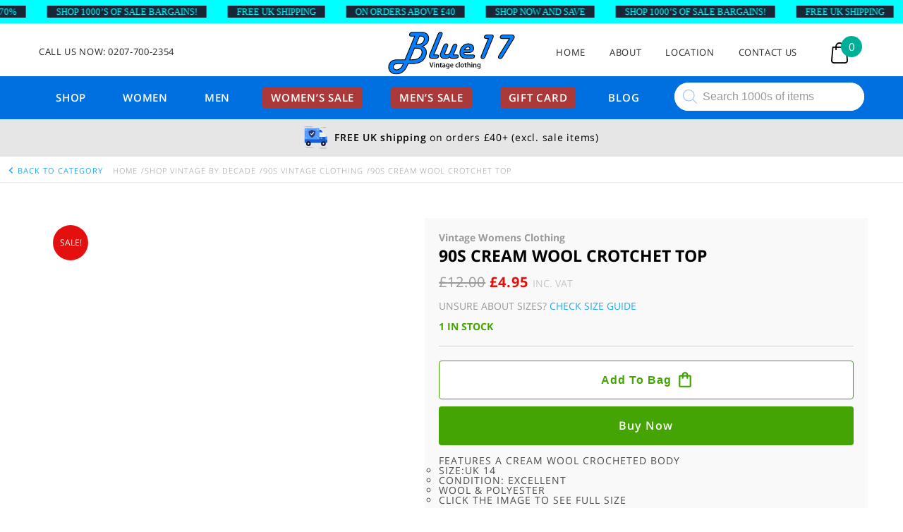

--- FILE ---
content_type: text/html; charset=UTF-8
request_url: https://www.blue17.co.uk/vintage-womens-clothing/90s-cream-wool-crotchet-top/
body_size: 75537
content:
<!DOCTYPE html>
<html lang="en-GB">
	<head>
<meta name="viewport" content="width=device-width, initial-scale=1.0">
<meta name="google-site-verification" content="vgIQxI1_L31zyhCD-WOE_l2PtLDO6AMxQi6AWJwvGVM" />
<meta charset="UTF-8">
<meta name='robots' content='index, follow, max-image-preview:large, max-snippet:-1, max-video-preview:-1' />
<meta name="description" content="90s Cream Wool Crotchet Top.Features a cream wool crocheted body.With a jewel neckline, button through front fastening, long sleeves and is unlined." />
<meta property="og:locale" content="en_GB" />
<meta property="og:type" content="product" />
<meta property="og:title" content="90s Cream Wool Crotchet Top" />
<meta property="og:description" content="Features a cream wool crocheted body   Size:UK 14  Condition: Excellent  Wool &amp; Polyester  Click the image to see full size" />
<meta property="og:url" content="https://www.blue17.co.uk/vintage-womens-clothing/90s-cream-wool-crotchet-top/" />
<meta property="og:site_name" content="Blue17 vintage clothing" />
<meta property="article:publisher" content="http://www.facebook.com/Blue17vintageclothing" />
<meta property="article:modified_time" content="2023-01-25T14:57:05+00:00" />
<meta property="og:image" content="https://www.blue17.co.uk/wp-content/uploads/2019/08/90s-Cream-Wool-Crotchet-Top.jpg" />
<meta property="og:image:width" content="1900" />
<meta property="og:image:height" content="1900" />
<meta property="og:image:type" content="image/jpeg" />
<meta property="og:image" content="https://www.blue17.co.uk/wp-content/uploads/2019/08/Close-up-of-90s-Cream-Wool-Crotchet-Top.jpg" />
<meta property="og:image:width" content="800" />
<meta property="og:image:height" content="637" />
<meta property="og:image:type" content="image/jpeg" />
<meta name="twitter:card" content="summary_large_image" />
<meta name="twitter:site" content="@Blue17Vintage" />
<meta property="product:price:amount" content="4.95" />
<meta property="product:price:currency" content="GBP" />
<meta property="og:availability" content="instock" />
<meta property="product:availability" content="instock" />
<meta property="product:retailer_item_id" content="199053941" />
<meta property="product:condition" content="new" />
<meta name="msapplication-TileImage" content="https://www.blue17.co.uk/wp-content/themes/blue17-new/images/Blue17-Fav.svg" />



<script id="bv-lazyload-images" data-cfasync="false" bv-exclude="true">var __defProp=Object.defineProperty;var __name=(target,value)=>__defProp(target,"name",{value,configurable:!0});var bv_lazyload_event_listener="load",bv_lazyload_events=["mousemove","click","keydown","wheel","touchmove","touchend"],bv_use_srcset_attr=!1,bv_style_observer,img_observer,picture_lazy_observer;bv_lazyload_event_listener=="load"?window.addEventListener("load",event=>{handle_lazyload_images()}):bv_lazyload_event_listener=="readystatechange"&&document.addEventListener("readystatechange",event=>{document.readyState==="interactive"&&handle_lazyload_images()});function add_lazyload_image_event_listeners(handle_lazyload_images2){bv_lazyload_events.forEach(function(event){document.addEventListener(event,handle_lazyload_images2,!0)})}__name(add_lazyload_image_event_listeners,"add_lazyload_image_event_listeners");function remove_lazyload_image_event_listeners(){bv_lazyload_events.forEach(function(event){document.removeEventListener(event,handle_lazyload_images,!0)})}__name(remove_lazyload_image_event_listeners,"remove_lazyload_image_event_listeners");function bv_replace_lazyloaded_image_url(element2){let src_value=element2.getAttribute("bv-data-src"),srcset_value=element2.getAttribute("bv-data-srcset"),currentSrc=element2.getAttribute("src");currentSrc&&currentSrc.startsWith("data:image/svg+xml")&&(bv_use_srcset_attr&&srcset_value&&element2.setAttribute("srcset",srcset_value),src_value&&element2.setAttribute("src",src_value))}__name(bv_replace_lazyloaded_image_url,"bv_replace_lazyloaded_image_url");function bv_replace_inline_style_image_url(element2){let bv_style_attr=element2.getAttribute("bv-data-style");if(console.log(bv_style_attr),bv_style_attr){let currentStyles=element2.getAttribute("style")||"",newStyle=currentStyles+(currentStyles?";":"")+bv_style_attr;element2.setAttribute("style",newStyle)}else console.log("BV_STYLE_ATTRIBUTE_NOT_FOUND : "+entry)}__name(bv_replace_inline_style_image_url,"bv_replace_inline_style_image_url");function handleLazyloadImages(entries){entries.map(entry2=>{entry2.isIntersecting&&(bv_replace_lazyloaded_image_url(entry2.target),img_observer.unobserve(entry2.target))})}__name(handleLazyloadImages,"handleLazyloadImages");function handleOnscreenInlineStyleImages(entries){entries.map(entry2=>{entry2.isIntersecting&&(bv_replace_inline_style_image_url(entry2.target),bv_style_observer.unobserve(entry2.target))})}__name(handleOnscreenInlineStyleImages,"handleOnscreenInlineStyleImages");function handlePictureTags(entries){entries.map(entry2=>{entry2.isIntersecting&&(bv_replace_picture_tag_url(entry2.target),picture_lazy_observer.unobserve(entry2.target))})}__name(handlePictureTags,"handlePictureTags");function bv_replace_picture_tag_url(element2){const child_elements=element2.children;for(let i=0;i<child_elements.length;i++){let child_elem=child_elements[i],_srcset=child_elem.getAttribute("bv-data-srcset"),_src=child_elem.getAttribute("bv-data-src");_srcset&&child_elem.setAttribute("srcset",_srcset),_src&&child_elem.setAttribute("src",_src),bv_replace_picture_tag_url(child_elem)}}__name(bv_replace_picture_tag_url,"bv_replace_picture_tag_url"),"IntersectionObserver"in window&&(bv_style_observer=new IntersectionObserver(handleOnscreenInlineStyleImages),img_observer=new IntersectionObserver(handleLazyloadImages),picture_lazy_observer=new IntersectionObserver(handlePictureTags));function handle_lazyload_images(){"IntersectionObserver"in window?(document.querySelectorAll(".bv-lazyload-bg-style").forEach(target_element=>{bv_style_observer.observe(target_element)}),document.querySelectorAll(".bv-lazyload-tag-img").forEach(img_element=>{img_observer.observe(img_element)}),document.querySelectorAll(".bv-lazyload-picture").forEach(picture_element=>{picture_lazy_observer.observe(picture_element)})):(document.querySelectorAll(".bv-lazyload-bg-style").forEach(target_element=>{bv_replace_inline_style_image_url(target_element)}),document.querySelectorAll(".bv-lazyload-tag-img").forEach(target_element=>{bv_replace_lazyloaded_image_url(target_element)}),document.querySelectorAll(".bv-lazyload-picture").forEach(picture_element=>{bv_replace_picture_tag_url(element)}))}__name(handle_lazyload_images,"handle_lazyload_images");
</script>

<script id="bv-dl-scripts-list" data-cfasync="false" bv-exclude="true">
var scriptAttrs = [{"attrs":{"src":"https:\/\/www.googletagmanager.com\/gtag\/js?id=G-7YSMXM8T2C","defer":true,"data-cfasync":false,"async":false,"bv_inline_delayed":false},"bv_unique_id":"UvsL1DzTJD3RiDagxW6f","reference":0},{"attrs":{"defer":true,"data-cfasync":false,"bv_inline_delayed":true,"type":"text\/javascript","async":false},"bv_unique_id":"Q4v7C4YeSSkSpp1tFvAo","reference":1},{"attrs":{"defer":true,"data-cfasync":false,"async":false,"bv_inline_delayed":true},"bv_unique_id":"8IL5pw192n4jKbodLjwZ","reference":2},{"attrs":{"defer":true,"data-cfasync":false,"bv_inline_delayed":true,"type":"text\/javascript","async":false},"bv_unique_id":"1X8hNUJwwrZgEjFxzTGs","reference":3},{"attrs":{"type":"text\/javascript","id":"jetpack_related-posts-js-extra","defer":true,"data-cfasync":false,"async":false,"bv_inline_delayed":true},"bv_unique_id":"KVmuFw2ZAqv6PD7KHTtE","reference":4},{"attrs":{"type":"text\/javascript","src":"https:\/\/www.blue17.co.uk\/wp-content\/plugins\/jetpack\/_inc\/build\/related-posts\/related-posts.min.js?ver=20240116","id":"jetpack_related-posts-js","defer":true,"data-cfasync":false,"async":false,"bv_inline_delayed":false},"bv_unique_id":"afOLmBPRegiaB1HpGw9q","reference":5},{"attrs":{"type":"text\/javascript","src":"https:\/\/www.blue17.co.uk\/wp-content\/uploads\/al_opt_content\/SCRIPT\/www.blue17.co.uk\/.\/wp-includes\/js\/jquery\/6948d581190636e14578c761\/6948d581190636e14578c761-16cb9084c573484b0cbcd8b282b41204_jquery.min.js?ver=3.7.1","id":"jquery-core-js","defer":true,"data-cfasync":false,"async":false,"bv_inline_delayed":false},"bv_unique_id":"hKiHMgLhdZWGl679HIyd","reference":6},{"attrs":{"type":"text\/javascript","src":"https:\/\/www.blue17.co.uk\/wp-content\/uploads\/al_opt_content\/SCRIPT\/www.blue17.co.uk\/.\/wp-includes\/js\/jquery\/6948d581190636e14578c761\/6948d581190636e14578c761-9ffeb32e2d9efbf8f70caabded242267_jquery-migrate.min.js?ver=3.4.1","id":"jquery-migrate-js","defer":true,"data-cfasync":false,"async":false,"bv_inline_delayed":false},"bv_unique_id":"rNL736rf8CxpOYcqwGsV","reference":7},{"attrs":{"type":"text\/javascript","src":"https:\/\/www.blue17.co.uk\/wp-content\/uploads\/al_opt_content\/SCRIPT\/www.blue17.co.uk\/.\/wp-content\/themes\/blue17-new\/js\/6948d581190636e14578c761\/6948d581190636e14578c761-1912a392da40a077f5d991ce1e5b679b_modernizr.js?ver=6.9","id":"modernizr-js","defer":true,"data-cfasync":false,"async":false,"bv_inline_delayed":false},"bv_unique_id":"B2hxmzQFilzyvStznlAh","reference":8},{"attrs":{"type":"text\/javascript","src":"https:\/\/www.blue17.co.uk\/wp-content\/uploads\/al_opt_content\/SCRIPT\/www.blue17.co.uk\/.\/wp-content\/themes\/blue17-new\/js\/6948d581190636e14578c761\/6948d581190636e14578c761-a385b503ebec1365e94c2def5ee803b5_jquery.slicknav.js?ver=6.9","id":"slicknav-js","defer":true,"data-cfasync":false,"async":false,"bv_inline_delayed":false},"bv_unique_id":"1VixDeKmpsL0oAw5Qsgf","reference":9},{"attrs":{"type":"text\/javascript","src":"https:\/\/www.blue17.co.uk\/wp-content\/uploads\/al_opt_content\/SCRIPT\/www.blue17.co.uk\/.\/wp-content\/themes\/blue17-new\/js\/6948d581190636e14578c761\/6948d581190636e14578c761-b906c7b5d31efde9c615de31cf4c089c_lazyload.js?ver=6.9","id":"lazyload-js","defer":true,"data-cfasync":false,"async":false,"bv_inline_delayed":false},"bv_unique_id":"d0S7ErXVNzjMroH3XcCd","reference":10},{"attrs":{"type":"text\/javascript","src":"https:\/\/www.blue17.co.uk\/wp-content\/uploads\/al_opt_content\/SCRIPT\/www.blue17.co.uk\/.\/wp-content\/themes\/blue17-new\/js\/6948d581190636e14578c761\/6948d581190636e14578c761-5445cd2551ff6541e2e7265d7767bb77_main.js?ver=6.9","id":"main-js","defer":true,"data-cfasync":false,"async":false,"bv_inline_delayed":false},"bv_unique_id":"iHof277zLi1ss8hB1fUn","reference":11},{"attrs":{"type":"text\/javascript","id":"cookie-law-info-js-extra","defer":true,"data-cfasync":false,"bv_inline_delayed":true,"async":false},"bv_unique_id":"2gJro8PIQzLwZFRYv4Ih","reference":12},{"attrs":{"type":"text\/javascript","src":"https:\/\/www.blue17.co.uk\/wp-content\/uploads\/al_opt_content\/SCRIPT\/www.blue17.co.uk\/.\/wp-content\/plugins\/cookie-law-info\/legacy\/public\/js\/6948d581190636e14578c761\/6948d581190636e14578c761-c5592a6fda4d0b779f56db2d5ddac010_cookie-law-info-public.js?ver=3.3.8","id":"cookie-law-info-js","defer":true,"data-cfasync":false,"async":false,"bv_inline_delayed":false},"bv_unique_id":"LaxIYQgbWewRSzW1Jjaz","reference":13},{"attrs":{"type":"text\/javascript","id":"wc-add-to-cart-js-extra","defer":true,"data-cfasync":false,"bv_inline_delayed":true,"async":false},"bv_unique_id":"scifdVg4D96DpFR4LuRe","reference":15},{"attrs":{"type":"text\/javascript","id":"wc-single-product-js-extra","defer":true,"data-cfasync":false,"async":false,"bv_inline_delayed":true},"bv_unique_id":"Z5LFBWh3mT987Aqeqe64","reference":20},{"attrs":{"type":"text\/javascript","id":"woocommerce-js-extra","defer":true,"data-cfasync":false,"bv_inline_delayed":true,"async":false},"bv_unique_id":"AO1qE8Tb9yA0gRaGML1u","reference":23},{"attrs":{"type":"text\/javascript","src":"https:\/\/cdn.jsdelivr.net\/npm\/bluebird@3.5.3\/js\/browser\/bluebird.js?ver=6.9","id":"bluebird-js","defer":true,"data-cfasync":false,"async":false,"bv_inline_delayed":false},"bv_unique_id":"QDVuGH5mleHtKP4igaPp","reference":25},{"attrs":{"defer":true,"data-cfasync":false,"bv_inline_delayed":true,"type":"text\/javascript","async":false},"bv_unique_id":"9PUZE8KXuUyNR4BVQC3u","reference":27},{"attrs":{"src":"https:\/\/pagead2.googlesyndication.com\/pagead\/js\/adsbygoogle.js?client=ca-pub-2601966686323327","crossorigin":"anonymous","defer":true,"data-cfasync":false,"async":false,"bv_inline_delayed":false},"bv_unique_id":"gvCQEI1FUxm9VKdp6vj7","reference":28},{"attrs":{"defer":true,"data-cfasync":false,"bv_inline_delayed":true,"type":"text\/javascript","async":false},"bv_unique_id":"FZT4Ej8xvU1f3KYTJiLy","reference":29},{"attrs":{"type":"text\/javascript","defer":true,"data-cfasync":false,"async":false,"bv_inline_delayed":true},"bv_unique_id":"qc1Xn3fAqOJru5yWtIZo","reference":30},{"attrs":{"type":"text\/javascript","defer":true,"data-cfasync":false,"async":false,"bv_inline_delayed":true},"bv_unique_id":"7XK4qEBJGKrVbMj5LBaU","reference":31},{"attrs":{"type":"text\/javascript","defer":true,"data-cfasync":false,"async":false,"bv_inline_delayed":true},"bv_unique_id":"kRuRrkR0xJjUcux8nxf8","reference":32},{"attrs":{"defer":true,"data-cfasync":false,"bv_inline_delayed":true,"type":"text\/javascript","async":false},"bv_unique_id":"717uXgFvRrfbW47kEBSC","reference":33},{"attrs":{"type":"text\/javascript","defer":true,"data-cfasync":false,"bv_inline_delayed":true,"async":false},"bv_unique_id":"8BrITTitRssEA0tLcFCV","reference":34},{"attrs":{"data-grow-initializer":"","defer":true,"data-cfasync":false,"bv_inline_delayed":true,"type":"text\/javascript","async":false},"bv_unique_id":"9bIMtmIvhnVM96fHAYE2","reference":35},{"attrs":{"type":"text\/javascript","src":"https:\/\/www.blue17.co.uk\/wp-content\/uploads\/al_opt_content\/SCRIPT\/www.blue17.co.uk\/.\/wp-includes\/js\/dist\/6948d581190636e14578c761\/6948d581190636e14578c761-90e932bd9e62583fc494c00498cfe7f5_hooks.min.js?ver=dd5603f07f9220ed27f1","id":"wp-hooks-js","defer":true,"data-cfasync":false,"async":false,"bv_inline_delayed":false},"bv_unique_id":"IMM601GGVhqw1870CtMG","reference":36},{"attrs":{"type":"text\/javascript","src":"https:\/\/www.blue17.co.uk\/wp-content\/uploads\/al_opt_content\/SCRIPT\/www.blue17.co.uk\/.\/wp-includes\/js\/dist\/6948d581190636e14578c761\/6948d581190636e14578c761-3a5838d1182eb0b11f5a58bfe26e2529_i18n.min.js?ver=c26c3dc7bed366793375","id":"wp-i18n-js","defer":true,"data-cfasync":false,"async":false,"bv_inline_delayed":false},"bv_unique_id":"E49L2RrenU4x3tA0unbs","reference":37},{"attrs":{"type":"text\/javascript","id":"wp-i18n-js-after","defer":true,"data-cfasync":false,"bv_inline_delayed":true,"async":false},"bv_unique_id":"o7a7239XNqY23Yi1KxqY","reference":38},{"attrs":{"type":"text\/javascript","src":"https:\/\/www.blue17.co.uk\/wp-content\/uploads\/al_opt_content\/SCRIPT\/www.blue17.co.uk\/.\/wp-includes\/js\/dist\/vendor\/6948d581190636e14578c761\/6948d581190636e14578c761-3b97c19585abe23d7f55603028ab9b80_react.min.js?ver=18.3.1.1","id":"react-js","defer":true,"data-cfasync":false,"async":false,"bv_inline_delayed":false},"bv_unique_id":"UfC3mmEFyeXhYki3EGPG","reference":39},{"attrs":{"type":"text\/javascript","src":"https:\/\/www.blue17.co.uk\/wp-content\/uploads\/al_opt_content\/SCRIPT\/www.blue17.co.uk\/.\/wp-includes\/js\/dist\/vendor\/6948d581190636e14578c761\/6948d581190636e14578c761-f6e84b49b20f3df8d67416886a41f305_react-jsx-runtime.min.js?ver=18.3.1","id":"react-jsx-runtime-js","defer":true,"data-cfasync":false,"async":false,"bv_inline_delayed":false},"bv_unique_id":"eO6G1dOz3GZKU7cKd5ka","reference":40},{"attrs":{"type":"text\/javascript","src":"https:\/\/www.blue17.co.uk\/wp-content\/uploads\/al_opt_content\/SCRIPT\/www.blue17.co.uk\/.\/wp-includes\/js\/dist\/6948d581190636e14578c761\/6948d581190636e14578c761-a15440554a31091f2b34694bf9862ead_deprecated.min.js?ver=e1f84915c5e8ae38964c","id":"wp-deprecated-js","defer":true,"data-cfasync":false,"async":false,"bv_inline_delayed":false},"bv_unique_id":"EdEvZI8w5GS9eOIRw0ff","reference":41},{"attrs":{"type":"text\/javascript","src":"https:\/\/www.blue17.co.uk\/wp-content\/uploads\/al_opt_content\/SCRIPT\/www.blue17.co.uk\/.\/wp-includes\/js\/dist\/6948d581190636e14578c761\/6948d581190636e14578c761-46e28272420acfe7670944a9b99c8531_dom.min.js?ver=26edef3be6483da3de2e","id":"wp-dom-js","defer":true,"data-cfasync":false,"async":false,"bv_inline_delayed":false},"bv_unique_id":"IVAmYR0CrgwJR1rxx1Ib","reference":42},{"attrs":{"type":"text\/javascript","src":"https:\/\/www.blue17.co.uk\/wp-content\/uploads\/al_opt_content\/SCRIPT\/www.blue17.co.uk\/.\/wp-includes\/js\/dist\/vendor\/6948d581190636e14578c761\/6948d581190636e14578c761-bcf32b37005b7ba5c974e2a0b66e457c_react-dom.min.js?ver=18.3.1.1","id":"react-dom-js","defer":true,"data-cfasync":false,"async":false,"bv_inline_delayed":false},"bv_unique_id":"J1ZD7NArq29HK80lstmT","reference":43},{"attrs":{"type":"text\/javascript","src":"https:\/\/www.blue17.co.uk\/wp-content\/uploads\/al_opt_content\/SCRIPT\/www.blue17.co.uk\/.\/wp-includes\/js\/dist\/6948d581190636e14578c761\/6948d581190636e14578c761-aef7a048c0e0677cbab0efeefb9dbcc6_escape-html.min.js?ver=6561a406d2d232a6fbd2","id":"wp-escape-html-js","defer":true,"data-cfasync":false,"async":false,"bv_inline_delayed":false},"bv_unique_id":"6Vi1GR6E0PYdHcABolBv","reference":44},{"attrs":{"type":"text\/javascript","src":"https:\/\/www.blue17.co.uk\/wp-content\/uploads\/al_opt_content\/SCRIPT\/www.blue17.co.uk\/.\/wp-includes\/js\/dist\/6948d581190636e14578c761\/6948d581190636e14578c761-b636667a19cd8889e206a9642f0e1406_element.min.js?ver=6a582b0c827fa25df3dd","id":"wp-element-js","defer":true,"data-cfasync":false,"async":false,"bv_inline_delayed":false},"bv_unique_id":"CpkTvpjNiWrGOJyuNntk","reference":45},{"attrs":{"type":"text\/javascript","src":"https:\/\/www.blue17.co.uk\/wp-content\/uploads\/al_opt_content\/SCRIPT\/www.blue17.co.uk\/.\/wp-includes\/js\/dist\/6948d581190636e14578c761\/6948d581190636e14578c761-c505252b24643d1cd4c12c05bb1c2e29_is-shallow-equal.min.js?ver=e0f9f1d78d83f5196979","id":"wp-is-shallow-equal-js","defer":true,"data-cfasync":false,"async":false,"bv_inline_delayed":false},"bv_unique_id":"uaklhzD3OcrdC8j1n5vl","reference":46},{"attrs":{"type":"text\/javascript","id":"wp-keycodes-js-translations","defer":true,"data-cfasync":false,"bv_inline_delayed":true,"async":false},"bv_unique_id":"QIpSw1eZ1AKrUMhanlNJ","reference":47},{"attrs":{"type":"text\/javascript","src":"https:\/\/www.blue17.co.uk\/wp-content\/uploads\/al_opt_content\/SCRIPT\/www.blue17.co.uk\/.\/wp-includes\/js\/dist\/6948d581190636e14578c761\/6948d581190636e14578c761-1f681b9ba77bf131ab6eed99ca0edd4d_keycodes.min.js?ver=34c8fb5e7a594a1c8037","id":"wp-keycodes-js","defer":true,"data-cfasync":false,"async":false,"bv_inline_delayed":false},"bv_unique_id":"eyDE1EV6g5ZR4yfWH8Ua","reference":48},{"attrs":{"type":"text\/javascript","src":"https:\/\/www.blue17.co.uk\/wp-content\/uploads\/al_opt_content\/SCRIPT\/www.blue17.co.uk\/.\/wp-includes\/js\/dist\/6948d581190636e14578c761\/6948d581190636e14578c761-7a255c08e0054eae664a789ebca4ea6b_priority-queue.min.js?ver=2d59d091223ee9a33838","id":"wp-priority-queue-js","defer":true,"data-cfasync":false,"async":false,"bv_inline_delayed":false},"bv_unique_id":"f6mwT7Lk6z8uSESWWIZl","reference":49},{"attrs":{"type":"text\/javascript","src":"https:\/\/www.blue17.co.uk\/wp-content\/uploads\/al_opt_content\/SCRIPT\/www.blue17.co.uk\/.\/wp-includes\/js\/dist\/6948d581190636e14578c761\/6948d581190636e14578c761-a884a15710d698a405a645e228b4265e_compose.min.js?ver=7a9b375d8c19cf9d3d9b","id":"wp-compose-js","defer":true,"data-cfasync":false,"async":false,"bv_inline_delayed":false},"bv_unique_id":"Jf6TzDDJaBSGFz7oSWDQ","reference":50},{"attrs":{"type":"text\/javascript","src":"https:\/\/www.blue17.co.uk\/wp-content\/uploads\/al_opt_content\/SCRIPT\/www.blue17.co.uk\/.\/wp-includes\/js\/dist\/6948d581190636e14578c761\/6948d581190636e14578c761-519b3f4dd03d10db85d82d83721077ed_primitives.min.js?ver=0b5dcc337aa7cbf75570","id":"wp-primitives-js","defer":true,"data-cfasync":false,"async":false,"bv_inline_delayed":false},"bv_unique_id":"2MIgybi4yqqWW789s2nc","reference":51},{"attrs":{"type":"text\/javascript","src":"https:\/\/www.blue17.co.uk\/wp-content\/uploads\/al_opt_content\/SCRIPT\/www.blue17.co.uk\/.\/wp-includes\/js\/dist\/6948d581190636e14578c761\/6948d581190636e14578c761-523ec4885dbe79aaca0b0e9496b9425c_plugins.min.js?ver=039ed87b5b9f7036ceee","id":"wp-plugins-js","defer":true,"data-cfasync":false,"async":false,"bv_inline_delayed":false},"bv_unique_id":"g2mFlDNHEoKzkuY0piOS","reference":52},{"attrs":{"type":"text\/javascript","src":"https:\/\/www.blue17.co.uk\/wp-content\/uploads\/al_opt_content\/SCRIPT\/www.blue17.co.uk\/.\/wp-includes\/js\/dist\/6948d581190636e14578c761\/6948d581190636e14578c761-e4bc17cc45ca91ab0f09dea134975c51_dom-ready.min.js?ver=f77871ff7694fffea381","id":"wp-dom-ready-js","defer":true,"data-cfasync":false,"async":false,"bv_inline_delayed":false},"bv_unique_id":"wHjfi1H5mKGuSenXAFpj","reference":53},{"attrs":{"type":"text\/javascript","id":"wp-a11y-js-translations","defer":true,"data-cfasync":false,"bv_inline_delayed":true,"async":false},"bv_unique_id":"fCojP3x4TRdIJ11iJo62","reference":54},{"attrs":{"type":"text\/javascript","src":"https:\/\/www.blue17.co.uk\/wp-content\/uploads\/al_opt_content\/SCRIPT\/www.blue17.co.uk\/.\/wp-includes\/js\/dist\/6948d581190636e14578c761\/6948d581190636e14578c761-fc6bf7359b5df821cb6e4f8038a53296_a11y.min.js?ver=cb460b4676c94bd228ed","id":"wp-a11y-js","defer":true,"data-cfasync":false,"async":false,"bv_inline_delayed":false},"bv_unique_id":"lHf52mVXKTMhP9sQKDG7","reference":55},{"attrs":{"type":"text\/javascript","src":"https:\/\/www.blue17.co.uk\/wp-content\/uploads\/al_opt_content\/SCRIPT\/www.blue17.co.uk\/.\/wp-includes\/js\/dist\/vendor\/6948d581190636e14578c761\/6948d581190636e14578c761-3441db2e5557eb376162e813cc72ef7b_moment.min.js?ver=2.30.1","id":"moment-js","defer":true,"data-cfasync":false,"async":false,"bv_inline_delayed":false},"bv_unique_id":"t4Yl6OHZM17hWiIOTG6V","reference":56},{"attrs":{"type":"text\/javascript","id":"moment-js-after","defer":true,"data-cfasync":false,"bv_inline_delayed":true,"async":false},"bv_unique_id":"swdOpcxCf6VF0i2V90ly","reference":57},{"attrs":{"type":"text\/javascript","src":"https:\/\/www.blue17.co.uk\/wp-content\/uploads\/al_opt_content\/SCRIPT\/www.blue17.co.uk\/.\/wp-includes\/js\/dist\/6948d581190636e14578c761\/6948d581190636e14578c761-b0159c1f26fb0a8ebc5008949d423da4_date.min.js?ver=795a56839718d3ff7eae","id":"wp-date-js","defer":true,"data-cfasync":false,"async":false,"bv_inline_delayed":false},"bv_unique_id":"MIlxYXQKyVwznG2kA5UB","reference":58},{"attrs":{"type":"text\/javascript","id":"wp-date-js-after","defer":true,"data-cfasync":false,"bv_inline_delayed":true,"async":false},"bv_unique_id":"zzDKm4usz3QVqxBoBzB7","reference":59},{"attrs":{"type":"text\/javascript","src":"https:\/\/www.blue17.co.uk\/wp-content\/uploads\/al_opt_content\/SCRIPT\/www.blue17.co.uk\/.\/wp-includes\/js\/dist\/6948d581190636e14578c761\/6948d581190636e14578c761-017f192142e96889820666aaf442cd2d_html-entities.min.js?ver=e8b78b18a162491d5e5f","id":"wp-html-entities-js","defer":true,"data-cfasync":false,"async":false,"bv_inline_delayed":false},"bv_unique_id":"GCyRpJcPa6SJVClplE7w","reference":60},{"attrs":{"type":"text\/javascript","src":"https:\/\/www.blue17.co.uk\/wp-content\/uploads\/al_opt_content\/SCRIPT\/www.blue17.co.uk\/.\/wp-includes\/js\/dist\/6948d581190636e14578c761\/6948d581190636e14578c761-28a556f9cf1b7d6c7103aa5095115933_private-apis.min.js?ver=4f465748bda624774139","id":"wp-private-apis-js","defer":true,"data-cfasync":false,"async":false,"bv_inline_delayed":false},"bv_unique_id":"UdFrqphBU3suGuuph2Og","reference":61},{"attrs":{"type":"text\/javascript","src":"https:\/\/www.blue17.co.uk\/wp-content\/uploads\/al_opt_content\/SCRIPT\/www.blue17.co.uk\/.\/wp-includes\/js\/dist\/6948d581190636e14578c761\/6948d581190636e14578c761-01861b2caefd0edb4036d14d286af607_redux-routine.min.js?ver=8bb92d45458b29590f53","id":"wp-redux-routine-js","defer":true,"data-cfasync":false,"async":false,"bv_inline_delayed":false},"bv_unique_id":"NtMYkIrdAO3huGkW2HkM","reference":62},{"attrs":{"type":"text\/javascript","src":"https:\/\/www.blue17.co.uk\/wp-content\/uploads\/al_opt_content\/SCRIPT\/www.blue17.co.uk\/.\/wp-includes\/js\/dist\/6948d581190636e14578c761\/6948d581190636e14578c761-f9e9982e508ea29aa1b0e9bf518347f1_data.min.js?ver=f940198280891b0b6318","id":"wp-data-js","defer":true,"data-cfasync":false,"async":false,"bv_inline_delayed":false},"bv_unique_id":"fzvTs4bNOkJGUBWMgrSv","reference":63},{"attrs":{"type":"text\/javascript","id":"wp-data-js-after","defer":true,"data-cfasync":false,"bv_inline_delayed":true,"async":false},"bv_unique_id":"A8bvFh0ACYjPGGi26kEo","reference":64},{"attrs":{"type":"text\/javascript","id":"wp-rich-text-js-translations","defer":true,"data-cfasync":false,"bv_inline_delayed":true,"async":false},"bv_unique_id":"CSnMxctvezdQgT95pL92","reference":65},{"attrs":{"type":"text\/javascript","src":"https:\/\/www.blue17.co.uk\/wp-content\/uploads\/al_opt_content\/SCRIPT\/www.blue17.co.uk\/.\/wp-includes\/js\/dist\/6948d581190636e14578c761\/6948d581190636e14578c761-ddfdce19fe37919d27ccf706a3ac0ca6_rich-text.min.js?ver=5bdbb44f3039529e3645","id":"wp-rich-text-js","defer":true,"data-cfasync":false,"async":false,"bv_inline_delayed":false},"bv_unique_id":"YEqhq2IOSfKE4ypSuXtW","reference":66},{"attrs":{"type":"text\/javascript","src":"https:\/\/www.blue17.co.uk\/wp-content\/uploads\/al_opt_content\/SCRIPT\/www.blue17.co.uk\/.\/wp-includes\/js\/dist\/6948d581190636e14578c761\/6948d581190636e14578c761-c5097af142d9586d85d95b2804403b53_warning.min.js?ver=d69bc18c456d01c11d5a","id":"wp-warning-js","defer":true,"data-cfasync":false,"async":false,"bv_inline_delayed":false},"bv_unique_id":"LbCvxs51JKb22xuXesXL","reference":67},{"attrs":{"type":"text\/javascript","id":"wp-components-js-translations","defer":true,"data-cfasync":false,"bv_inline_delayed":true,"async":false},"bv_unique_id":"gqiQQ5WG8WYBzVD7UsoK","reference":68},{"attrs":{"type":"text\/javascript","src":"https:\/\/www.blue17.co.uk\/wp-content\/uploads\/al_opt_content\/SCRIPT\/www.blue17.co.uk\/.\/wp-includes\/js\/dist\/6948d581190636e14578c761\/6948d581190636e14578c761-3bdef03a8dfc08dcda3b0829abcea046_components.min.js?ver=ad5cb4227f07a3d422ad","id":"wp-components-js","defer":true,"data-cfasync":false,"async":false,"bv_inline_delayed":false},"bv_unique_id":"zaaQZxIu4nUfVoo3sUtO","reference":69},{"attrs":{"type":"text\/javascript","src":"https:\/\/www.blue17.co.uk\/wp-content\/uploads\/al_opt_content\/SCRIPT\/www.blue17.co.uk\/.\/wp-includes\/js\/dist\/vendor\/6948d581190636e14578c761\/6948d581190636e14578c761-291fa442589607e5f12eed1f9d250511_wp-polyfill.min.js?ver=3.15.0","id":"wp-polyfill-js","defer":true,"data-cfasync":false,"async":false,"bv_inline_delayed":false},"bv_unique_id":"lEyH8ulH6fv4girIfW3S","reference":70},{"attrs":{"type":"text\/javascript","id":"wc-cart-checkout-base-js-translations","defer":true,"data-cfasync":false,"bv_inline_delayed":true,"async":false},"bv_unique_id":"IqnreHpREgp8ycNE9QB2","reference":71},{"attrs":{"type":"text\/javascript","src":"https:\/\/www.blue17.co.uk\/wp-content\/uploads\/al_opt_content\/SCRIPT\/www.blue17.co.uk\/.\/wp-content\/plugins\/woocommerce\/assets\/client\/blocks\/6948d581190636e14578c761\/6948d581190636e14578c761-06ab727f5f0a0e39179d7cfa94dc44a3_wc-cart-checkout-base-frontend.js?ver=56daaae21456ba6fa364","id":"wc-cart-checkout-base-js","defer":true,"data-cfasync":false,"async":false,"bv_inline_delayed":false},"bv_unique_id":"Qss1adxbwpWwqlK13SjD","reference":72},{"attrs":{"type":"text\/javascript","src":"https:\/\/www.blue17.co.uk\/wp-content\/uploads\/al_opt_content\/SCRIPT\/www.blue17.co.uk\/.\/wp-content\/plugins\/woocommerce\/assets\/client\/blocks\/6948d581190636e14578c761\/6948d581190636e14578c761-1bb24f30b9f0c9215ec7ed7e52a0730f_wc-cart-checkout-vendors-frontend.js?ver=d179e1f113881cf2f0a9","id":"wc-cart-checkout-vendors-js","defer":true,"data-cfasync":false,"async":false,"bv_inline_delayed":false},"bv_unique_id":"TnGwIibo7gI9x3aSFnkq","reference":73},{"attrs":{"type":"text\/javascript","src":"https:\/\/www.blue17.co.uk\/wp-content\/uploads\/al_opt_content\/SCRIPT\/www.blue17.co.uk\/.\/wp-content\/plugins\/woocommerce\/assets\/client\/blocks\/6948d581190636e14578c761\/6948d581190636e14578c761-083e0e5cb987742d01413d4385aa87d2_wc-types.js?ver=de925be9bc9f555c810c","id":"wc-types-js","defer":true,"data-cfasync":false,"async":false,"bv_inline_delayed":false},"bv_unique_id":"xmXkeW9pyJMrk6Ecd2y7","reference":74},{"attrs":{"type":"text\/javascript","src":"https:\/\/www.blue17.co.uk\/wp-content\/uploads\/al_opt_content\/SCRIPT\/www.blue17.co.uk\/.\/wp-content\/plugins\/woocommerce\/assets\/client\/blocks\/6948d581190636e14578c761\/6948d581190636e14578c761-91b821dfe7c1cc81a7d41e3b3e5a60c3_blocks-checkout-events.js?ver=2d0fd4590f6cc663947c","id":"wc-blocks-checkout-events-js","defer":true,"data-cfasync":false,"async":false,"bv_inline_delayed":false},"bv_unique_id":"BStadKOuvtLQc8lvftot","reference":75},{"attrs":{"type":"text\/javascript","src":"https:\/\/www.blue17.co.uk\/wp-content\/uploads\/al_opt_content\/SCRIPT\/www.blue17.co.uk\/.\/wp-includes\/js\/dist\/6948d581190636e14578c761\/6948d581190636e14578c761-ffe8bdb3ec54f993c7e9baee9d1ed9a3_url.min.js?ver=9e178c9516d1222dc834","id":"wp-url-js","defer":true,"data-cfasync":false,"async":false,"bv_inline_delayed":false},"bv_unique_id":"Rc0ylPVqixKMxOWtz629","reference":76},{"attrs":{"type":"text\/javascript","id":"wp-api-fetch-js-translations","defer":true,"data-cfasync":false,"bv_inline_delayed":true,"async":false},"bv_unique_id":"fOmCSMY1k68DK8HjIHX1","reference":77},{"attrs":{"type":"text\/javascript","src":"https:\/\/www.blue17.co.uk\/wp-content\/uploads\/al_opt_content\/SCRIPT\/www.blue17.co.uk\/.\/wp-includes\/js\/dist\/6948d581190636e14578c761\/6948d581190636e14578c761-11287ad1edffec6fd95526dfcdb9f723_api-fetch.min.js?ver=3a4d9af2b423048b0dee","id":"wp-api-fetch-js","defer":true,"data-cfasync":false,"async":false,"bv_inline_delayed":false},"bv_unique_id":"n9EfDxZuUVX5atLpeu1R","reference":78},{"attrs":{"type":"text\/javascript","id":"wp-api-fetch-js-after","defer":true,"data-cfasync":false,"bv_inline_delayed":true,"async":false},"bv_unique_id":"nCyhE2veBK3ZOI0N9dvR","reference":79},{"attrs":{"type":"text\/javascript","id":"wc-settings-js-before","defer":true,"data-cfasync":false,"bv_inline_delayed":true,"async":false},"bv_unique_id":"Mkl1uyWE1yjdR6NpRbyN","reference":80},{"attrs":{"type":"text\/javascript","src":"https:\/\/www.blue17.co.uk\/wp-content\/uploads\/al_opt_content\/SCRIPT\/www.blue17.co.uk\/.\/wp-content\/plugins\/woocommerce\/assets\/client\/blocks\/6948d581190636e14578c761\/6948d581190636e14578c761-5f2fc1a112da16a580d1f7c803aa3a0a_wc-settings.js?ver=508473c3c2ece9af8f8f","id":"wc-settings-js","defer":true,"data-cfasync":false,"async":false,"bv_inline_delayed":false},"bv_unique_id":"N3jyCcoHvNmiF90cyqZT","reference":81},{"attrs":{"type":"text\/javascript","src":"https:\/\/www.blue17.co.uk\/wp-content\/uploads\/al_opt_content\/SCRIPT\/www.blue17.co.uk\/.\/wp-content\/plugins\/woocommerce\/assets\/client\/blocks\/6948d581190636e14578c761\/6948d581190636e14578c761-cfc641fc34b7c6f18fadee499e3b245d_wc-blocks-registry.js?ver=a16aa912ffa0a15063f1","id":"wc-blocks-registry-js","defer":true,"data-cfasync":false,"async":false,"bv_inline_delayed":false},"bv_unique_id":"dKruJqVeAoFp5va3B3Cv","reference":82},{"attrs":{"type":"text\/javascript","src":"https:\/\/www.blue17.co.uk\/wp-content\/uploads\/al_opt_content\/SCRIPT\/www.blue17.co.uk\/.\/wp-includes\/js\/dist\/6948d581190636e14578c761\/6948d581190636e14578c761-7f35f1f7a0742a688ce92b4a2e2e5790_data-controls.min.js?ver=49f5587e8b90f9e7cc7e","id":"wp-data-controls-js","defer":true,"data-cfasync":false,"async":false,"bv_inline_delayed":false},"bv_unique_id":"IbEnUjJEmhzv7I5q9zHM","reference":83},{"attrs":{"type":"text\/javascript","src":"https:\/\/www.blue17.co.uk\/wp-content\/uploads\/al_opt_content\/SCRIPT\/www.blue17.co.uk\/.\/wp-includes\/js\/dist\/6948d581190636e14578c761\/6948d581190636e14578c761-fdd138e02887c2d6d9da03b608b591a7_notices.min.js?ver=f62fbf15dcc23301922f","id":"wp-notices-js","defer":true,"data-cfasync":false,"async":false,"bv_inline_delayed":false},"bv_unique_id":"vdCbYMbSsUIbk5CDDueY","reference":84},{"attrs":{"type":"text\/javascript","id":"wc-blocks-middleware-js-before","defer":true,"data-cfasync":false,"bv_inline_delayed":true,"async":false},"bv_unique_id":"ySxgfuexPrBaKQ2eQvbR","reference":85},{"attrs":{"type":"text\/javascript","src":"https:\/\/www.blue17.co.uk\/wp-content\/uploads\/al_opt_content\/SCRIPT\/www.blue17.co.uk\/.\/wp-content\/plugins\/woocommerce\/assets\/client\/blocks\/6948d581190636e14578c761\/6948d581190636e14578c761-9fbb7da7baac4d88d83d9557d74fb33c_wc-blocks-middleware.js?ver=d79dedade2f2e4dc9df4","id":"wc-blocks-middleware-js","defer":true,"data-cfasync":false,"async":false,"bv_inline_delayed":false},"bv_unique_id":"hqHmhGkV9Z7PgUCpA5H3","reference":86},{"attrs":{"type":"text\/javascript","id":"wc-blocks-data-store-js-translations","defer":true,"data-cfasync":false,"bv_inline_delayed":true,"async":false},"bv_unique_id":"UeeScPSXUUSg6sgFXyqN","reference":87},{"attrs":{"type":"text\/javascript","src":"https:\/\/www.blue17.co.uk\/wp-content\/uploads\/al_opt_content\/SCRIPT\/www.blue17.co.uk\/.\/wp-content\/plugins\/woocommerce\/assets\/client\/blocks\/6948d581190636e14578c761\/6948d581190636e14578c761-0462e9fe1d9abcfe37c09bf3ff605c53_wc-blocks-data.js?ver=d62ecc40f192d0f05f05","id":"wc-blocks-data-store-js","defer":true,"data-cfasync":false,"async":false,"bv_inline_delayed":false},"bv_unique_id":"L2IaXFA9xhFgZetaVBqg","reference":88},{"attrs":{"type":"text\/javascript","src":"https:\/\/www.blue17.co.uk\/wp-content\/uploads\/al_opt_content\/SCRIPT\/www.blue17.co.uk\/.\/wp-content\/plugins\/woocommerce\/assets\/client\/admin\/sanitize\/6948d581190636e14578c761\/6948d581190636e14578c761-22980e62d7219e5ca5b961031e3f1647_index.js?ver=c7a741f8dc5bec166999","id":"wc-sanitize-js","defer":true,"data-cfasync":false,"async":false,"bv_inline_delayed":false},"bv_unique_id":"gpV41bhMBzVf5jj1byCg","reference":89},{"attrs":{"type":"text\/javascript","src":"https:\/\/www.blue17.co.uk\/wp-content\/uploads\/al_opt_content\/SCRIPT\/www.blue17.co.uk\/.\/wp-content\/plugins\/woocommerce\/assets\/client\/blocks\/6948d581190636e14578c761\/6948d581190636e14578c761-8975ece2df6df4748e365a01c81c6b1b_blocks-components.js?ver=1cecc164412419d4282d","id":"wc-blocks-components-js","defer":true,"data-cfasync":false,"async":false,"bv_inline_delayed":false},"bv_unique_id":"6Ca1IFs8qxb27u46pbfD","reference":90},{"attrs":{"type":"text\/javascript","src":"https:\/\/www.blue17.co.uk\/wp-content\/uploads\/al_opt_content\/SCRIPT\/www.blue17.co.uk\/.\/wp-content\/plugins\/woocommerce\/assets\/client\/blocks\/6948d581190636e14578c761\/6948d581190636e14578c761-77e4955f0cc1861a87c5f386774bfa75_blocks-checkout.js?ver=c71566edd56265d976c6","id":"wc-blocks-checkout-js","defer":true,"data-cfasync":false,"async":false,"bv_inline_delayed":false},"bv_unique_id":"KPw6HLSDwevMJlWEQrO5","reference":91},{"attrs":{"type":"text\/javascript","id":"pwgc-wc-blocks-js-extra","defer":true,"data-cfasync":false,"bv_inline_delayed":true,"async":false},"bv_unique_id":"bvcjGTiD6WrI9xmzWPI7","reference":92},{"attrs":{"type":"text\/javascript","src":"https:\/\/www.blue17.co.uk\/wp-content\/uploads\/al_opt_content\/SCRIPT\/www.blue17.co.uk\/.\/wp-content\/plugins\/pw-gift-cards\/assets\/dist\/6948d581190636e14578c761\/6948d581190636e14578c761-a1e6de375d8b14bd27c879b9374bf305_blocks.js?ver=3.49","id":"pwgc-wc-blocks-js","defer":true,"data-cfasync":false,"async":false,"bv_inline_delayed":false},"bv_unique_id":"7bEarszlFMAa9JVSFkT5","reference":93},{"attrs":{"type":"text\/javascript","src":"https:\/\/www.blue17.co.uk\/wp-content\/uploads\/al_opt_content\/SCRIPT\/www.blue17.co.uk\/.\/wp-content\/plugins\/contact-form-7\/includes\/swv\/js\/6948d581190636e14578c761\/6948d581190636e14578c761-96e7dc3f0e8559e4a3f3ca40b17ab9c3_index.js?ver=6.1.4","id":"swv-js","defer":true,"data-cfasync":false,"async":false,"bv_inline_delayed":false},"bv_unique_id":"t3s5bJMjWGnlI4qu1deD","reference":94},{"attrs":{"type":"text\/javascript","id":"contact-form-7-js-before","defer":true,"data-cfasync":false,"bv_inline_delayed":true,"async":false},"bv_unique_id":"WUddGiKQ2gpGJQqxQqsK","reference":95},{"attrs":{"type":"text\/javascript","src":"https:\/\/www.blue17.co.uk\/wp-content\/uploads\/al_opt_content\/SCRIPT\/www.blue17.co.uk\/.\/wp-content\/plugins\/contact-form-7\/includes\/js\/6948d581190636e14578c761\/6948d581190636e14578c761-2912c657d0592cc532dff73d0d2ce7bb_index.js?ver=6.1.4","id":"contact-form-7-js","defer":true,"data-cfasync":false,"async":false,"bv_inline_delayed":false},"bv_unique_id":"I50YQIdCCUEIB6wAgLjg","reference":96},{"attrs":{"type":"text\/javascript","src":"https:\/\/www.blue17.co.uk\/wp-content\/uploads\/al_opt_content\/SCRIPT\/www.blue17.co.uk\/.\/wp-content\/plugins\/gema75_woocommerce_size_charts\/js\/6948d581190636e14578c761\/6948d581190636e14578c761-4fef706dd1cd45c25c803550be0fc6d9_jquery.edittable.js?ver=1.0.0","id":"jquery-edittable-script-js","defer":true,"data-cfasync":false,"async":false,"bv_inline_delayed":false},"bv_unique_id":"jwQTMU6QmmkPfL8pJNaP","reference":97},{"attrs":{"type":"text\/javascript","src":"https:\/\/www.blue17.co.uk\/wp-content\/uploads\/al_opt_content\/SCRIPT\/www.blue17.co.uk\/.\/wp-content\/plugins\/gema75_woocommerce_size_charts\/js\/6948d581190636e14578c761\/6948d581190636e14578c761-ba6cf724c8bb1cf5b084e79ff230626e_jquery.magnific-popup.min.js?ver=1.0.0","id":"jquery-magnific-popup-script-js","defer":true,"data-cfasync":false,"async":false,"bv_inline_delayed":false},"bv_unique_id":"ZjtUc36l26hglFn7Fz8D","reference":98},{"attrs":{"type":"text\/javascript","src":"https:\/\/www.paypalobjects.com\/api\/checkout.js","id":"paypal-express-checkout-js","defer":true,"data-cfasync":false,"async":false,"bv_inline_delayed":false},"bv_unique_id":"9YmzLNCXTb6PZoHpah2J","reference":99},{"attrs":{"type":"text\/javascript","src":"https:\/\/www.blue17.co.uk\/wp-includes\/js\/underscore.min.js?ver=1.13.7","id":"underscore-js","defer":true,"data-cfasync":false,"async":false,"bv_inline_delayed":false},"bv_unique_id":"PoE2cjaTzAv7KqAe21Cy","reference":100},{"attrs":{"type":"text\/javascript","id":"paypalplus-woocommerce-front-js-extra","defer":true,"data-cfasync":false,"async":false,"bv_inline_delayed":true},"bv_unique_id":"BIz7iQoJH4PGieIPVWz4","reference":101},{"attrs":{"type":"text\/javascript","src":"https:\/\/www.blue17.co.uk\/wp-content\/plugins\/woo-paypalplus\/public\/js\/front.min.js?ver=1619703794","id":"paypalplus-woocommerce-front-js","defer":true,"data-cfasync":false,"async":false,"bv_inline_delayed":false},"bv_unique_id":"9BlFMGgd6icYnCodyJp5","reference":102},{"attrs":{"type":"text\/javascript","id":"paypalplus-express-checkout-js-extra","defer":true,"data-cfasync":false,"async":false,"bv_inline_delayed":true},"bv_unique_id":"xee09w4n5mGWkoqYr6Mv","reference":103},{"attrs":{"type":"text\/javascript","src":"https:\/\/www.blue17.co.uk\/wp-content\/plugins\/woo-paypalplus\/public\/js\/expressCheckout.min.js?ver=1619703794","id":"paypalplus-express-checkout-js","defer":true,"data-cfasync":false,"async":false,"bv_inline_delayed":false},"bv_unique_id":"9h9bt2OU090g6vvbIRJw","reference":104},{"attrs":{"type":"text\/javascript","src":"https:\/\/www.blue17.co.uk\/wp-content\/uploads\/al_opt_content\/SCRIPT\/www.blue17.co.uk\/.\/wp-content\/plugins\/woocommerce\/assets\/js\/sourcebuster\/6948d581190636e14578c761\/6948d581190636e14578c761-fc06080ebf979384eaf92a5f1cd7a50b_sourcebuster.min.js?ver=10.4.2","id":"sourcebuster-js-js","defer":true,"data-cfasync":false,"async":false,"bv_inline_delayed":false},"bv_unique_id":"Prdy6hilcmg4dYWPe6PS","reference":106},{"attrs":{"type":"text\/javascript","id":"wc-order-attribution-js-extra","defer":true,"data-cfasync":false,"bv_inline_delayed":true,"async":false},"bv_unique_id":"K9oyELQxDeT8eXkF0rEA","reference":107},{"attrs":{"type":"text\/javascript","src":"https:\/\/www.blue17.co.uk\/wp-content\/uploads\/al_opt_content\/SCRIPT\/www.blue17.co.uk\/.\/wp-content\/plugins\/woocommerce\/assets\/js\/frontend\/6948d581190636e14578c761\/6948d581190636e14578c761-d834f2ad78a2268d6497e08749df5e1a_order-attribution.min.js?ver=10.4.2","id":"wc-order-attribution-js","defer":true,"data-cfasync":false,"async":false,"bv_inline_delayed":false},"bv_unique_id":"jQZp92jJAAmdxngi0SQW","reference":108},{"attrs":{"type":"text\/javascript","src":"https:\/\/js.stripe.com\/v3\/?ver=3.0","id":"stripe-js","defer":true,"data-cfasync":false,"async":false,"bv_inline_delayed":false},"bv_unique_id":"W7YADIx762bgoEwUlQ97","reference":109},{"attrs":{"type":"text\/javascript","src":"https:\/\/www.blue17.co.uk\/wp-includes\/js\/dist\/vendor\/lodash.min.js?ver=4.17.21","id":"lodash-js","defer":true,"data-cfasync":false,"async":false,"bv_inline_delayed":false},"bv_unique_id":"91wxpXjecTD9cQ1XWyH9","reference":110},{"attrs":{"type":"text\/javascript","id":"lodash-js-after","defer":true,"data-cfasync":false,"async":false,"bv_inline_delayed":true},"bv_unique_id":"7to5Lju38oDlI7IcsLpN","reference":111},{"attrs":{"type":"text\/javascript","id":"wc_stripe_express_checkout-js-extra","defer":true,"data-cfasync":false,"async":false,"bv_inline_delayed":true},"bv_unique_id":"Rem8S9WYleLY0aF4OKRV","reference":112},{"attrs":{"type":"text\/javascript","src":"https:\/\/www.blue17.co.uk\/wp-content\/plugins\/woocommerce-gateway-stripe\/build\/express-checkout.js?ver=f49792bd42ded7e3e1cb","id":"wc_stripe_express_checkout-js","defer":true,"data-cfasync":false,"async":false,"bv_inline_delayed":false},"bv_unique_id":"XfslAAkkXhpNQzdiTTMg","reference":113},{"attrs":{"type":"text\/javascript","id":"jquery-dgwt-wcas-js-extra","defer":true,"data-cfasync":false,"bv_inline_delayed":true,"async":false},"bv_unique_id":"YmTGDJgGcu28gu5FzlzV","reference":114},{"attrs":{"type":"text\/javascript","src":"https:\/\/www.blue17.co.uk\/wp-content\/uploads\/al_opt_content\/SCRIPT\/www.blue17.co.uk\/.\/wp-content\/plugins\/ajax-search-for-woocommerce-premium\/assets\/js\/6948d581190636e14578c761\/6948d581190636e14578c761-c1b5b330a286d28823a9e267a098c6c5_search.min.js?ver=1.32.1","id":"jquery-dgwt-wcas-js","defer":true,"data-cfasync":false,"async":false,"bv_inline_delayed":false},"bv_unique_id":"h2jelgb0DSyPzETP9Id7","reference":115},{"attrs":{"type":"text\/javascript","src":"https:\/\/www.blue17.co.uk\/wp-content\/uploads\/al_opt_content\/SCRIPT\/www.blue17.co.uk\/.\/wp-content\/themes\/blue17-new\/js\/6948d581190636e14578c761\/6948d581190636e14578c761-d5ec941e57a26845354a50046ebb8f96_jquery.fancybox.js?ver=6.9","id":"jquery.fancybox-js","defer":true,"data-cfasync":false,"async":false,"bv_inline_delayed":false},"bv_unique_id":"911p3HlQyCyTBIGt6NoA","reference":116},{"attrs":{"type":"text\/javascript","src":"https:\/\/www.blue17.co.uk\/wp-content\/uploads\/al_opt_content\/SCRIPT\/www.blue17.co.uk\/.\/wp-content\/themes\/blue17-new\/js\/6948d581190636e14578c761\/6948d581190636e14578c761-fd81fd3d0b4a278a35dc2c614009c3bd_jquery.cookie.js?ver=6.9","id":"jquery.cookie-js","defer":true,"data-cfasync":false,"async":false,"bv_inline_delayed":false},"bv_unique_id":"HsMjtmjt6C0y7rUUrAoN","reference":117},{"attrs":{"type":"text\/javascript","id":"wc-country-select-js-extra","defer":true,"data-cfasync":false,"async":false,"bv_inline_delayed":true},"bv_unique_id":"TcrJeb9ol3tKcL7jhkzn","reference":118},{"attrs":{"type":"text\/javascript","src":"https:\/\/www.blue17.co.uk\/wp-content\/plugins\/woocommerce\/assets\/js\/frontend\/country-select.min.js?ver=10.4.3","id":"wc-country-select-js","data-wp-strategy":"defer","defer":true,"data-cfasync":false,"async":false,"bv_inline_delayed":false},"bv_unique_id":"GATlmAb12UxtiPNF2gFC","reference":119},{"attrs":{"type":"text\/javascript","id":"wc-address-i18n-js-extra","defer":true,"data-cfasync":false,"async":false,"bv_inline_delayed":true},"bv_unique_id":"io2jDti1TrzAk014SGhs","reference":120},{"attrs":{"type":"text\/javascript","src":"https:\/\/www.blue17.co.uk\/wp-content\/plugins\/woocommerce\/assets\/js\/frontend\/address-i18n.min.js?ver=10.4.3","id":"wc-address-i18n-js","data-wp-strategy":"defer","defer":true,"data-cfasync":false,"async":false,"bv_inline_delayed":false},"bv_unique_id":"AIJqS5qz4e6aHNR5e0cY","reference":121},{"attrs":{"type":"text\/javascript","id":"wc-checkout-js-extra","defer":true,"data-cfasync":false,"async":false,"bv_inline_delayed":true},"bv_unique_id":"d3YAQrPajipa2fdQpxQJ","reference":122},{"attrs":{"type":"text\/javascript","src":"https:\/\/www.blue17.co.uk\/wp-content\/plugins\/woocommerce\/assets\/js\/frontend\/checkout.min.js?ver=10.4.3","id":"wc-checkout-js","data-wp-strategy":"defer","defer":true,"data-cfasync":false,"async":false,"bv_inline_delayed":false},"bv_unique_id":"3mSECFsS1zqESFEdwW4R","reference":123},{"attrs":{"type":"text\/javascript","id":"wc-stripe-upe-classic-js-extra","defer":true,"data-cfasync":false,"async":false,"bv_inline_delayed":true},"bv_unique_id":"uSTW3HmF6fE1nqM1KlSZ","reference":124},{"attrs":{"type":"text\/javascript","src":"https:\/\/www.blue17.co.uk\/wp-content\/plugins\/woocommerce-gateway-stripe\/build\/upe-classic.js?ver=10.2.0","id":"wc-stripe-upe-classic-js","defer":true,"data-cfasync":false,"async":false,"bv_inline_delayed":false},"bv_unique_id":"OBgfG4hn5Lcs16yMGVGg","reference":125},{"attrs":{"type":"text\/javascript","defer":true,"data-cfasync":false,"async":false,"bv_inline_delayed":true},"bv_unique_id":"vR905xqpfIbHp8Ta7kIm","reference":126},{"attrs":{"type":"text\/javascript","src":"https:\/\/www.blue17.co.uk\/wp-content\/uploads\/al_opt_content\/SCRIPT\/www.blue17.co.uk\/.\/wp-content\/plugins\/woocommerce\/assets\/js\/jquery-blockui\/6948d581190636e14578c761\/6948d581190636e14578c761-ef56117d1bb5cc41aa6bd127a49c7640_jquery.blockUI.min.js?ver=2.7.0-wc.10.4.2","id":"wc-jquery-blockui-js","defer":true,"data-wp-strategy":"defer","data-cfasync":false,"async":false,"bv_inline_delayed":false,"is_first_defer_element":true},"bv_unique_id":"aNAsCZ3bt9WiRAx42gRJ","reference":14},{"attrs":{"type":"text\/javascript","src":"https:\/\/www.blue17.co.uk\/wp-content\/uploads\/al_opt_content\/SCRIPT\/www.blue17.co.uk\/.\/wp-content\/plugins\/woocommerce\/assets\/js\/frontend\/6948d581190636e14578c761\/6948d581190636e14578c761-d6843fa9b6dfd1cae807f2c375830d09_add-to-cart.min.js?ver=10.4.2","id":"wc-add-to-cart-js","defer":true,"data-wp-strategy":"defer","data-cfasync":false,"async":false,"bv_inline_delayed":false},"bv_unique_id":"82uB1vWEw3CfBGGyVWwx","reference":16},{"attrs":{"type":"text\/javascript","src":"https:\/\/www.blue17.co.uk\/wp-content\/plugins\/woocommerce\/assets\/js\/flexslider\/jquery.flexslider.min.js?ver=2.7.2-wc.10.4.3","id":"wc-flexslider-js","data-wp-strategy":"defer","defer":true,"data-cfasync":false,"async":false,"bv_inline_delayed":false},"bv_unique_id":"9HQHTgJJqnwxtsahmW5s","reference":17},{"attrs":{"type":"text\/javascript","src":"https:\/\/www.blue17.co.uk\/wp-content\/plugins\/woocommerce\/assets\/js\/photoswipe\/photoswipe.min.js?ver=4.1.1-wc.10.4.3","id":"wc-photoswipe-js","data-wp-strategy":"defer","defer":true,"data-cfasync":false,"async":false,"bv_inline_delayed":false},"bv_unique_id":"rQjmrN7VHobnDwWs03eQ","reference":18},{"attrs":{"type":"text\/javascript","src":"https:\/\/www.blue17.co.uk\/wp-content\/plugins\/woocommerce\/assets\/js\/photoswipe\/photoswipe-ui-default.min.js?ver=4.1.1-wc.10.4.3","id":"wc-photoswipe-ui-default-js","data-wp-strategy":"defer","defer":true,"data-cfasync":false,"async":false,"bv_inline_delayed":false},"bv_unique_id":"KTSkKojc86zOkACA7MXz","reference":19},{"attrs":{"type":"text\/javascript","src":"https:\/\/www.blue17.co.uk\/wp-content\/plugins\/woocommerce\/assets\/js\/frontend\/single-product.min.js?ver=10.4.3","id":"wc-single-product-js","data-wp-strategy":"defer","defer":true,"data-cfasync":false,"async":false,"bv_inline_delayed":false},"bv_unique_id":"4KBjtx5YPxuH8yqnSmlA","reference":21},{"attrs":{"type":"text\/javascript","src":"https:\/\/www.blue17.co.uk\/wp-content\/uploads\/al_opt_content\/SCRIPT\/www.blue17.co.uk\/.\/wp-content\/plugins\/woocommerce\/assets\/js\/js-cookie\/6948d581190636e14578c761\/6948d581190636e14578c761-691a1e43450e7cda541a3bd6f10fd5db_js.cookie.min.js?ver=2.1.4-wc.10.4.2","id":"wc-js-cookie-js","defer":true,"data-wp-strategy":"defer","data-cfasync":false,"async":false,"bv_inline_delayed":false},"bv_unique_id":"W6dgjX8KE4dFJOEuzWk0","reference":22},{"attrs":{"type":"text\/javascript","src":"https:\/\/www.blue17.co.uk\/wp-content\/uploads\/al_opt_content\/SCRIPT\/www.blue17.co.uk\/.\/wp-content\/plugins\/woocommerce\/assets\/js\/frontend\/6948d581190636e14578c761\/6948d581190636e14578c761-abf4bb282c65836335fa88b6a680fb5c_woocommerce.min.js?ver=10.4.2","id":"woocommerce-js","defer":true,"data-wp-strategy":"defer","data-cfasync":false,"async":false,"bv_inline_delayed":false},"bv_unique_id":"59JqeDBYMnla6GZLeVKR","reference":24},{"attrs":{"type":"text\/javascript","src":"https:\/\/stats.wp.com\/s-202552.js","id":"woocommerce-analytics-js","defer":true,"data-wp-strategy":"defer","data-cfasync":false,"async":false,"bv_inline_delayed":false},"bv_unique_id":"6IWBuSyUC7A9x7OivMyT","reference":26},{"attrs":{"type":"text\/javascript","src":"https:\/\/www.blue17.co.uk\/wp-content\/uploads\/al_opt_content\/SCRIPT\/www.blue17.co.uk\/.\/wp-content\/plugins\/jetpack\/jetpack_vendor\/automattic\/woocommerce-analytics\/build\/6948d581190636e14578c761\/6948d581190636e14578c761-fae85cc148841759658ff42a01e24fe3_woocommerce-analytics-client.js?minify=false&ver=75adc3c1e2933e2c8c6a","id":"woocommerce-analytics-client-js","defer":true,"data-wp-strategy":"defer","data-cfasync":false,"async":false,"bv_inline_delayed":false},"bv_unique_id":"HMZ6iSK3fUIpL7qAwlG5","reference":105},{"attrs":{"src":"data:text\/javascript;base64, [base64]","id":"bv-trigger-listener","type":"text\/javascript","defer":true,"async":false},"bv_unique_id":"d6fe9c24159ed4a27d224d91c70f8fdc","reference":100000000}];
</script>
<script id="bv-web-worker" type="javascript/worker" data-cfasync="false" bv-exclude="true">var __defProp=Object.defineProperty;var __name=(target,value)=>__defProp(target,"name",{value,configurable:!0});self.onmessage=function(e){var counter=e.data.fetch_urls.length;e.data.fetch_urls.forEach(function(fetch_url){loadUrl(fetch_url,function(){console.log("DONE: "+fetch_url),counter=counter-1,counter===0&&self.postMessage({status:"SUCCESS"})})})};async function loadUrl(fetch_url,callback){try{var request=new Request(fetch_url,{mode:"no-cors",redirect:"follow"});await fetch(request),callback()}catch(fetchError){console.log("Fetch Error loading URL:",fetchError);try{var xhr=new XMLHttpRequest;xhr.onerror=callback,xhr.onload=callback,xhr.responseType="blob",xhr.open("GET",fetch_url,!0),xhr.send()}catch(xhrError){console.log("XHR Error loading URL:",xhrError),callback()}}}__name(loadUrl,"loadUrl");
</script>
<script id="bv-web-worker-handler" data-cfasync="false" bv-exclude="true">var __defProp=Object.defineProperty;var __name=(target,value)=>__defProp(target,"name",{value,configurable:!0});if(typeof scriptAttrs<"u"&&Array.isArray(scriptAttrs)&&scriptAttrs.length>0){const lastElement=scriptAttrs[scriptAttrs.length-1];if(lastElement.attrs&&lastElement.attrs.id==="bv-trigger-listener"){var bv_custom_ready_state_value="loading";Object.defineProperty(document,"readyState",{get:__name(function(){return bv_custom_ready_state_value},"get"),set:__name(function(){},"set")})}}if(typeof scriptAttrs>"u"||!Array.isArray(scriptAttrs))var scriptAttrs=[];if(typeof linkStyleAttrs>"u"||!Array.isArray(linkStyleAttrs))var linkStyleAttrs=[];function isMobileDevice(){return window.innerWidth<=500}__name(isMobileDevice,"isMobileDevice");var js_dom_loaded=!1;document.addEventListener("DOMContentLoaded",()=>{js_dom_loaded=!0});const EVENTS=["mousemove","click","keydown","wheel","touchmove","touchend"];var scriptUrls=[],styleUrls=[],bvEventCalled=!1,workerFinished=!1,functionExec=!1,scriptsInjected=!1,stylesInjected=!1,bv_load_event_fired=!1,autoInjectTimerStarted=!1;const BV_AUTO_INJECT_ENABLED=!0,BV_DESKTOP_AUTO_INJECT_DELAY=1e3,BV_MOBILE_AUTO_INJECT_DELAY=1e4,BV_WORKER_TIMEOUT_DURATION=3e3;scriptAttrs.forEach((scriptAttr,index)=>{scriptAttr.attrs.src&&!scriptAttr.attrs.src.includes("data:text/javascript")&&(scriptUrls[index]=scriptAttr.attrs.src)}),linkStyleAttrs.forEach((linkAttr,index)=>{styleUrls[index]=linkAttr.attrs.href});var fetchUrls=scriptUrls.concat(styleUrls);function addEventListeners(bvEventHandler2){EVENTS.forEach(function(event){document.addEventListener(event,bvEventFired,!0),document.addEventListener(event,bvEventHandler2,!0)})}__name(addEventListeners,"addEventListeners");function removeEventListeners(){EVENTS.forEach(function(event){document.removeEventListener(event,bvEventHandler,!0)})}__name(removeEventListeners,"removeEventListeners");function bvEventFired(){bvEventCalled||(bvEventCalled=!0,workerFinished=!0)}__name(bvEventFired,"bvEventFired");function bvGetElement(attributes,element){Object.keys(attributes).forEach(function(attr){attr==="async"?element.async=attributes[attr]:attr==="innerHTML"?element.innerHTML=atob(attributes[attr]):element.setAttribute(attr,attributes[attr])})}__name(bvGetElement,"bvGetElement");function bvAddElement(attr,element){var attributes=attr.attrs;if(attributes.bv_inline_delayed){let bvScriptId=attr.bv_unique_id,bvScriptElement=document.querySelector("[bv_unique_id='"+bvScriptId+"']");bvScriptElement?(!attributes.innerHTML&&!attributes.src&&bvScriptElement.textContent.trim()!==""&&(attributes.src="data:text/javascript;base64, "+btoa(unescape(encodeURIComponent(bvScriptElement.textContent)))),bvGetElement(attributes,element),bvScriptElement.after(element)):console.log(`Script not found for ${bvScriptId}`)}else{bvGetElement(attributes,element);var templateId=attr.bv_unique_id,targetElement=document.querySelector("[id='"+templateId+"']");targetElement&&targetElement.after(element)}}__name(bvAddElement,"bvAddElement");function injectStyles(){if(stylesInjected){console.log("Styles already injected, skipping");return}stylesInjected=!0,document.querySelectorAll('style[type="bv_inline_delayed_css"], template[id]').forEach(element=>{if(element.tagName.toLowerCase()==="style"){var new_style=document.createElement("style");new_style.type="text/css",new_style.textContent=element.textContent,element.after(new_style),new_style.parentNode?element.remove():console.log("PARENT NODE NOT FOUND")}else if(element.tagName.toLowerCase()==="template"){var templateId=element.id,linkStyleAttr=linkStyleAttrs.find(attr=>attr.bv_unique_id===templateId);if(linkStyleAttr){var link=document.createElement("link");bvAddElement(linkStyleAttr,link),element.parentNode&&element.parentNode.replaceChild(link,element),console.log("EXTERNAL STYLE ADDED")}else console.log(`No linkStyleAttr found for template ID ${templateId}`)}}),linkStyleAttrs.forEach((linkStyleAttr,index)=>{console.log("STYLE ADDED");var element=document.createElement("link");bvAddElement(linkStyleAttr,element)})}__name(injectStyles,"injectStyles");function injectScripts(){if(scriptsInjected){console.log("Scripts already injected, skipping");return}scriptsInjected=!0;let last_script_element;scriptAttrs.forEach((scriptAttr,index)=>{if(bv_custom_ready_state_value==="loading"&&scriptAttr.attrs&&scriptAttr.attrs.is_first_defer_element===!0)if(last_script_element){const readyStateScript=document.createElement("script");readyStateScript.src="data:text/javascript;base64, "+btoa(unescape(encodeURIComponent("bv_custom_ready_state_value = 'interactive';"))),readyStateScript.async=!1,last_script_element.after(readyStateScript)}else bv_custom_ready_state_value="interactive",console.log('Ready state manually set to "interactive"');console.log("JS ADDED");var element=document.createElement("script");last_script_element=element,bvAddElement(scriptAttr,element)})}__name(injectScripts,"injectScripts");function bvEventHandler(){console.log("EVENT FIRED"),js_dom_loaded&&bvEventCalled&&workerFinished&&!functionExec&&(functionExec=!0,injectStyles(),injectScripts(),removeEventListeners())}__name(bvEventHandler,"bvEventHandler");function autoInjectScriptsAfterLoad(){js_dom_loaded&&workerFinished&&!scriptsInjected&&!stylesInjected&&(console.log("Auto-injecting styles and scripts after timer"),injectStyles(),injectScripts())}__name(autoInjectScriptsAfterLoad,"autoInjectScriptsAfterLoad");function startAutoInjectTimer(){if(BV_AUTO_INJECT_ENABLED&&!autoInjectTimerStarted&&bv_load_event_fired&&!bvEventCalled){autoInjectTimerStarted=!0;var delay=isMobileDevice()?BV_MOBILE_AUTO_INJECT_DELAY:BV_DESKTOP_AUTO_INJECT_DELAY;console.log("Starting auto-inject timer with delay: "+delay+"ms"),setTimeout(function(){autoInjectScriptsAfterLoad()},delay)}}__name(startAutoInjectTimer,"startAutoInjectTimer"),addEventListeners(bvEventHandler);var requestObject=window.URL||window.webkitURL,bvWorker=new Worker(requestObject.createObjectURL(new Blob([document.getElementById("bv-web-worker").textContent],{type:"text/javascript"})));bvWorker.onmessage=function(e){e.data.status==="SUCCESS"&&(console.log("WORKER_FINISHED"),workerFinished=!0,bvEventHandler(),startAutoInjectTimer())},addEventListener("load",()=>{bvEventHandler(),bv_call_fetch_urls(),bv_load_event_fired=!0});function bv_call_fetch_urls(){!bv_load_event_fired&&!workerFinished&&(bvWorker.postMessage({fetch_urls:fetchUrls}),bv_initiate_worker_timer())}__name(bv_call_fetch_urls,"bv_call_fetch_urls"),setTimeout(function(){bv_call_fetch_urls()},5e3);function bv_initiate_worker_timer(){setTimeout(function(){workerFinished||(console.log("WORKER_TIMEDOUT"),workerFinished=!0,bvWorker.terminate()),bvEventHandler(),startAutoInjectTimer()},BV_WORKER_TIMEOUT_DURATION)}__name(bv_initiate_worker_timer,"bv_initiate_worker_timer");
</script>


<template id="UvsL1DzTJD3RiDagxW6f"></template>
<script type="bv_inline_delayed_js" bv_unique_id="Q4v7C4YeSSkSpp1tFvAo" defer="1" data-cfasync="" bv_inline_delayed="1" async="">window.dataLayer = window.dataLayer || [];
  function gtag(){dataLayer.push(arguments);}
  gtag('js', new Date());

  gtag('config', 'G-7YSMXM8T2C');</script>
					<script type="bv_inline_delayed_js" bv_unique_id="8IL5pw192n4jKbodLjwZ" defer="1" data-cfasync="" async="">window.dataLayer = window.dataLayer || [];
				window.dataLayer.push({
					'pageType': 'productPage'
				});</script>
						
		
		
		
										<style type="text/css">
			.space-top {
				padding-top: 0px !important;
			}
		</style>
										
<script type="bv_inline_delayed_js" bv_unique_id="1X8hNUJwwrZgEjFxzTGs" defer="1" data-cfasync="" bv_inline_delayed="1" async="">window._wca = window._wca || [];</script>

	
	<title>90s Cream Wool Crotchet Top - Blue 17 Vintage Clothing</title>
	
	<link rel="canonical" href="https://www.blue17.co.uk/vintage-womens-clothing/90s-cream-wool-crotchet-top/" />
	
	
	
	
	
	
	
	
	
	
	
	
	
	
	
	
	
	
	
	
	
	
	
	


<link rel='dns-prefetch' href='//www.paypalobjects.com' />
<link rel='dns-prefetch' href='//stats.wp.com' />
<link rel='dns-prefetch' href='//v0.wordpress.com' />
<link rel='dns-prefetch' href='//jetpack.wordpress.com' />
<link rel='dns-prefetch' href='//s0.wp.com' />
<link rel='dns-prefetch' href='//public-api.wordpress.com' />
<link rel='dns-prefetch' href='//0.gravatar.com' />
<link rel='dns-prefetch' href='//1.gravatar.com' />
<link rel='dns-prefetch' href='//2.gravatar.com' />
<style id='wp-img-auto-sizes-contain-inline-css' type='text/css'>
img:is([sizes=auto i],[sizes^="auto," i]){contain-intrinsic-size:3000px 1500px}
/*# sourceURL=wp-img-auto-sizes-contain-inline-css */
</style>
<link rel='stylesheet' id='cf7ic_style-css' href='https://www.blue17.co.uk/wp-content/plugins/contact-form-7-image-captcha/css/cf7ic-style.css?ver=3.3.7' type='text/css' media='all' />
<link rel='stylesheet' id='jetpack_related-posts-css' href='https://www.blue17.co.uk/wp-content/plugins/jetpack/modules/related-posts/related-posts.css?ver=20240116' type='text/css' media='all' />
<link rel='stylesheet' id='fonts-css' href='https://www.blue17.co.uk/wp-content/themes/blue17-new/css/fonts.css?ver=6.9' type='text/css' media='all' />
<link rel='stylesheet' id='slicknav-css' href='https://www.blue17.co.uk/wp-content/themes/blue17-new/css/slicknav.css?ver=6.9' type='text/css' media='all' />
<link rel='stylesheet' id='style-css' href='https://www.blue17.co.uk/wp-content/themes/blue17-new/style.css?ver=6.9' type='text/css' media='all' />
<link rel='stylesheet' id='style-new-css' href='https://www.blue17.co.uk/wp-content/themes/blue17-new/css/style-new-search.css?ver=6.9' type='text/css' media='all' />
<style id='wp-block-library-inline-css' type='text/css'>
:root{--wp-block-synced-color:#7a00df;--wp-block-synced-color--rgb:122,0,223;--wp-bound-block-color:var(--wp-block-synced-color);--wp-editor-canvas-background:#ddd;--wp-admin-theme-color:#007cba;--wp-admin-theme-color--rgb:0,124,186;--wp-admin-theme-color-darker-10:#006ba1;--wp-admin-theme-color-darker-10--rgb:0,107,160.5;--wp-admin-theme-color-darker-20:#005a87;--wp-admin-theme-color-darker-20--rgb:0,90,135;--wp-admin-border-width-focus:2px}@media (min-resolution:192dpi){:root{--wp-admin-border-width-focus:1.5px}}.wp-element-button{cursor:pointer}:root .has-very-light-gray-background-color{background-color:#eee}:root .has-very-dark-gray-background-color{background-color:#313131}:root .has-very-light-gray-color{color:#eee}:root .has-very-dark-gray-color{color:#313131}:root .has-vivid-green-cyan-to-vivid-cyan-blue-gradient-background{background:linear-gradient(135deg,#00d084,#0693e3)}:root .has-purple-crush-gradient-background{background:linear-gradient(135deg,#34e2e4,#4721fb 50%,#ab1dfe)}:root .has-hazy-dawn-gradient-background{background:linear-gradient(135deg,#faaca8,#dad0ec)}:root .has-subdued-olive-gradient-background{background:linear-gradient(135deg,#fafae1,#67a671)}:root .has-atomic-cream-gradient-background{background:linear-gradient(135deg,#fdd79a,#004a59)}:root .has-nightshade-gradient-background{background:linear-gradient(135deg,#330968,#31cdcf)}:root .has-midnight-gradient-background{background:linear-gradient(135deg,#020381,#2874fc)}:root{--wp--preset--font-size--normal:16px;--wp--preset--font-size--huge:42px}.has-regular-font-size{font-size:1em}.has-larger-font-size{font-size:2.625em}.has-normal-font-size{font-size:var(--wp--preset--font-size--normal)}.has-huge-font-size{font-size:var(--wp--preset--font-size--huge)}.has-text-align-center{text-align:center}.has-text-align-left{text-align:left}.has-text-align-right{text-align:right}.has-fit-text{white-space:nowrap!important}#end-resizable-editor-section{display:none}.aligncenter{clear:both}.items-justified-left{justify-content:flex-start}.items-justified-center{justify-content:center}.items-justified-right{justify-content:flex-end}.items-justified-space-between{justify-content:space-between}.screen-reader-text{border:0;clip-path:inset(50%);height:1px;margin:-1px;overflow:hidden;padding:0;position:absolute;width:1px;word-wrap:normal!important}.screen-reader-text:focus{background-color:#ddd;clip-path:none;color:#444;display:block;font-size:1em;height:auto;left:5px;line-height:normal;padding:15px 23px 14px;text-decoration:none;top:5px;width:auto;z-index:100000}html :where(.has-border-color){border-style:solid}html :where([style*=border-top-color]){border-top-style:solid}html :where([style*=border-right-color]){border-right-style:solid}html :where([style*=border-bottom-color]){border-bottom-style:solid}html :where([style*=border-left-color]){border-left-style:solid}html :where([style*=border-width]){border-style:solid}html :where([style*=border-top-width]){border-top-style:solid}html :where([style*=border-right-width]){border-right-style:solid}html :where([style*=border-bottom-width]){border-bottom-style:solid}html :where([style*=border-left-width]){border-left-style:solid}html :where(img[class*=wp-image-]){height:auto;max-width:100%}:where(figure){margin:0 0 1em}html :where(.is-position-sticky){--wp-admin--admin-bar--position-offset:var(--wp-admin--admin-bar--height,0px)}@media screen and (max-width:600px){html :where(.is-position-sticky){--wp-admin--admin-bar--position-offset:0px}}
/*wp_block_styles_on_demand_placeholder:6969303b2baef*/
/*# sourceURL=wp-block-library-inline-css */
</style>
<style id='classic-theme-styles-inline-css' type='text/css'>
/*! This file is auto-generated */
.wp-block-button__link{color:#fff;background-color:#32373c;border-radius:9999px;box-shadow:none;text-decoration:none;padding:calc(.667em + 2px) calc(1.333em + 2px);font-size:1.125em}.wp-block-file__button{background:#32373c;color:#fff;text-decoration:none}
/*# sourceURL=/wp-includes/css/classic-themes.min.css */
</style>
<link rel='stylesheet' id='pwgc-wc-blocks-style-css' href='https://www.blue17.co.uk/wp-content/plugins/pw-gift-cards/assets/css/blocks.css?ver=3.52' type='text/css' media='all' />
<link rel='stylesheet' id='contact-form-7-css' href='https://www.blue17.co.uk/wp-content/plugins/contact-form-7/includes/css/styles.css?ver=6.1.4' type='text/css' media='all' />
<link rel='stylesheet' id='cookie-law-info-css' href='https://www.blue17.co.uk/wp-content/plugins/cookie-law-info/legacy/public/css/cookie-law-info-public.css?ver=3.3.9.1' type='text/css' media='all' />
<link rel='stylesheet' id='cookie-law-info-gdpr-css' href='https://www.blue17.co.uk/wp-content/plugins/cookie-law-info/legacy/public/css/cookie-law-info-gdpr.css?ver=3.3.9.1' type='text/css' media='all' />
<link rel='stylesheet' id='editable-css-css' href='https://www.blue17.co.uk/wp-content/plugins/gema75_woocommerce_size_charts/css/jquery.edittable.css?ver=6.9' type='text/css' media='all' />
<link rel='stylesheet' id='plugin-frontend-css-css' href='https://www.blue17.co.uk/wp-content/plugins/gema75_woocommerce_size_charts/css/plugin_frontend.css?ver=6.9' type='text/css' media='all' />
<link rel='stylesheet' id='magnific-popup-css' href='https://www.blue17.co.uk/wp-content/plugins/gema75_woocommerce_size_charts/css/magnific-popup.css?ver=6.9' type='text/css' media='all' />
<link rel='stylesheet' id='photoswipe-css' href='https://www.blue17.co.uk/wp-content/plugins/woocommerce/assets/css/photoswipe/photoswipe.min.css?ver=10.4.3' type='text/css' media='all' />
<link rel='stylesheet' id='photoswipe-default-skin-css' href='https://www.blue17.co.uk/wp-content/plugins/woocommerce/assets/css/photoswipe/default-skin/default-skin.min.css?ver=10.4.3' type='text/css' media='all' />
<link rel='stylesheet' id='woocommerce-layout-css' href='https://www.blue17.co.uk/wp-content/plugins/woocommerce/assets/css/woocommerce-layout.css?ver=10.4.3' type='text/css' media='all' />
<style id='woocommerce-layout-inline-css' type='text/css'>

	.infinite-scroll .woocommerce-pagination {
		display: none;
	}
/*# sourceURL=woocommerce-layout-inline-css */
</style>
<link rel='stylesheet' id='woocommerce-smallscreen-css' href='https://www.blue17.co.uk/wp-content/plugins/woocommerce/assets/css/woocommerce-smallscreen.css?ver=10.4.3' type='text/css' media='only screen and (max-width: 768px)' />
<link rel='stylesheet' id='woocommerce-general-css' href='https://www.blue17.co.uk/wp-content/plugins/woocommerce/assets/css/woocommerce.css?ver=10.4.3' type='text/css' media='all' />
<style id='woocommerce-inline-inline-css' type='text/css'>
.woocommerce form .form-row .required { visibility: visible; }
/*# sourceURL=woocommerce-inline-inline-css */
</style>
<link rel='stylesheet' id='paypalplus-woocommerce-front-css' href='https://www.blue17.co.uk/wp-content/plugins/woo-paypalplus/public/css/front.min.css?ver=1619703794' type='text/css' media='screen' />
<link rel='stylesheet' id='dgwt-wcas-style-css' href='https://www.blue17.co.uk/wp-content/plugins/ajax-search-for-woocommerce-premium/assets/css/style.min.css?ver=1.32.2' type='text/css' media='all' />
<link rel='stylesheet' id='jetpack-subscriptions-css' href='https://www.blue17.co.uk/wp-content/plugins/jetpack/_inc/build/subscriptions/subscriptions.min.css?ver=15.4' type='text/css' media='all' />
<link rel='stylesheet' id='wc_stripe_express_checkout_style-css' href='https://www.blue17.co.uk/wp-content/plugins/woocommerce-gateway-stripe/build/express-checkout.css?ver=f49792bd42ded7e3e1cb' type='text/css' media='all' />
<link rel='stylesheet' id='worldpay-checkout-css-css' href='https://www.blue17.co.uk/wp-content/plugins/woocommerce-gateway-worldpay/assets/checkout-css.css?ver=5.4.0' type='text/css' media='all' />
<script type="bv_inline_delayed_js" bv_unique_id="KVmuFw2ZAqv6PD7KHTtE" id="jetpack_related-posts-js-extra" defer="1" data-cfasync="" async="">/* <![CDATA[ */
var related_posts_js_options = {"post_heading":"h4"};
//# sourceURL=jetpack_related-posts-js-extra
/* ]]> */</script>
<template id="afOLmBPRegiaB1HpGw9q"></template>
<template id="hKiHMgLhdZWGl679HIyd"></template>
<template id="rNL736rf8CxpOYcqwGsV"></template>
<template id="B2hxmzQFilzyvStznlAh"></template>
<template id="1VixDeKmpsL0oAw5Qsgf"></template>
<template id="d0S7ErXVNzjMroH3XcCd"></template>
<template id="iHof277zLi1ss8hB1fUn"></template>
<script type="bv_inline_delayed_js" bv_unique_id="2gJro8PIQzLwZFRYv4Ih" id="cookie-law-info-js-extra" defer="1" data-cfasync="" bv_inline_delayed="1" async="">/* <![CDATA[ */
var Cli_Data = {"nn_cookie_ids":[],"cookielist":[],"non_necessary_cookies":[],"ccpaEnabled":"","ccpaRegionBased":"","ccpaBarEnabled":"","strictlyEnabled":["necessary","obligatoire"],"ccpaType":"gdpr","js_blocking":"1","custom_integration":"","triggerDomRefresh":"","secure_cookies":""};
var cli_cookiebar_settings = {"animate_speed_hide":"500","animate_speed_show":"500","background":"#FFF","border":"#b1a6a6c2","border_on":"","button_1_button_colour":"#61a229","button_1_button_hover":"#4e8221","button_1_link_colour":"#fff","button_1_as_button":"1","button_1_new_win":"","button_2_button_colour":"#333","button_2_button_hover":"#292929","button_2_link_colour":"#444","button_2_as_button":"","button_2_hidebar":"","button_3_button_colour":"#dedfe0","button_3_button_hover":"#b2b2b3","button_3_link_colour":"#333333","button_3_as_button":"1","button_3_new_win":"","button_4_button_colour":"#dedfe0","button_4_button_hover":"#b2b2b3","button_4_link_colour":"#333333","button_4_as_button":"1","button_7_button_colour":"#61a229","button_7_button_hover":"#4e8221","button_7_link_colour":"#fff","button_7_as_button":"1","button_7_new_win":"","font_family":"inherit","header_fix":"","notify_animate_hide":"1","notify_animate_show":"","notify_div_id":"#cookie-law-info-bar","notify_position_horizontal":"right","notify_position_vertical":"bottom","scroll_close":"","scroll_close_reload":"","accept_close_reload":"","reject_close_reload":"","showagain_tab":"","showagain_background":"#fff","showagain_border":"#000","showagain_div_id":"#cookie-law-info-again","showagain_x_position":"100px","text":"#333333","show_once_yn":"","show_once":"10000","logging_on":"","as_popup":"","popup_overlay":"1","bar_heading_text":"","cookie_bar_as":"widget","popup_showagain_position":"bottom-right","widget_position":"right"};
var log_object = {"ajax_url":"https://www.blue17.co.uk/wp-admin/admin-ajax.php"};
//# sourceURL=cookie-law-info-js-extra
/* ]]> */</script>
<template id="LaxIYQgbWewRSzW1Jjaz"></template>
<template id="aNAsCZ3bt9WiRAx42gRJ"></template>
<script type="bv_inline_delayed_js" bv_unique_id="scifdVg4D96DpFR4LuRe" id="wc-add-to-cart-js-extra" defer="1" data-cfasync="" bv_inline_delayed="1" async="">/* <![CDATA[ */
var wc_add_to_cart_params = {"ajax_url":"/wp-admin/admin-ajax.php","wc_ajax_url":"/?wc-ajax=%%endpoint%%","i18n_view_cart":"View bag","cart_url":"https://www.blue17.co.uk/cart/","is_cart":"","cart_redirect_after_add":"no"};
//# sourceURL=wc-add-to-cart-js-extra
/* ]]> */</script>
<template id="82uB1vWEw3CfBGGyVWwx"></template>
<template id="9HQHTgJJqnwxtsahmW5s"></template>
<template id="rQjmrN7VHobnDwWs03eQ"></template>
<template id="KTSkKojc86zOkACA7MXz"></template>
<script type="bv_inline_delayed_js" bv_unique_id="Z5LFBWh3mT987Aqeqe64" id="wc-single-product-js-extra" defer="1" data-cfasync="" async="">/* <![CDATA[ */
var wc_single_product_params = {"i18n_required_rating_text":"Please select a rating","i18n_rating_options":["1 of 5 stars","2 of 5 stars","3 of 5 stars","4 of 5 stars","5 of 5 stars"],"i18n_product_gallery_trigger_text":"View full-screen image gallery","review_rating_required":"no","flexslider":{"rtl":false,"animation":"slide","smoothHeight":true,"directionNav":true,"controlNav":"thumbnails","slideshow":false,"animationSpeed":500,"animationLoop":false,"allowOneSlide":false},"zoom_enabled":"","zoom_options":[],"photoswipe_enabled":"1","photoswipe_options":{"shareEl":false,"closeOnScroll":false,"history":false,"hideAnimationDuration":0,"showAnimationDuration":0},"flexslider_enabled":"1"};
//# sourceURL=wc-single-product-js-extra
/* ]]> */</script>
<template id="4KBjtx5YPxuH8yqnSmlA"></template>
<template id="W6dgjX8KE4dFJOEuzWk0"></template>
<script type="bv_inline_delayed_js" bv_unique_id="AO1qE8Tb9yA0gRaGML1u" id="woocommerce-js-extra" defer="1" data-cfasync="" bv_inline_delayed="1" async="">/* <![CDATA[ */
var woocommerce_params = {"ajax_url":"/wp-admin/admin-ajax.php","wc_ajax_url":"/?wc-ajax=%%endpoint%%","i18n_password_show":"Show password","i18n_password_hide":"Hide password"};
//# sourceURL=woocommerce-js-extra
/* ]]> */</script>
<template id="59JqeDBYMnla6GZLeVKR"></template>
<template id="QDVuGH5mleHtKP4igaPp"></template>
<template id="6IWBuSyUC7A9x7OivMyT"></template>


    <script type="bv_inline_delayed_js" bv_unique_id="9PUZE8KXuUyNR4BVQC3u" defer="1" data-cfasync="" bv_inline_delayed="1" async="">(function(h,o,t,j,a,r){
            h.hj=h.hj||function(){(h.hj.q=h.hj.q||[]).push(arguments)};
            h._hjSettings={hjid:999228,hjsv:6};
            a=o.getElementsByTagName('head')[0];
            r=o.createElement('script');r.async=1;
            r.src=t+h._hjSettings.hjid+j+h._hjSettings.hjsv;
            a.appendChild(r);
        })(window,document,'https://static.hotjar.com/c/hotjar-','.js?sv=');</script>
<style>

.freeshipping-cont {
    background: #E6FFFB;
    padding: 15px 5px;
    border: 2px dashed #02B596;
    text-transform: initial;
    font-style: italic;
    max-width: 450px;
    margin: 20px auto;
  line-height: 1.3em;
}

p.stock.out-of-stock {
    color: #E40F0F;
}

.freeshipping-cont strong {
    font-style: normal;
    display: block;
    margin-bottom: 5px;
}

body.single-product p#wc-stripe-payment-request-button-separator {
    display: none!important;
}
button.single_add_to_cart_button.button.alt:after{
   content: "";
    background-image: url(https://www.blue17.co.uk/wp-content/uploads/2021/10/blue17-shopping-bag-green.png);
    background-size: 100%;
    width: 18px;
    margin-left: 10px;
    height: 24px;
    background-repeat: no-repeat;
}
button.single_add_to_cart_button.button.alt {
  margin: 10px 0;
    background: #fff!important;
    color: #43A403!important;
    text-transform: capitalize;
    font-size: 16px;
    letter-spacing: 1px;
    border-radius: 4px;
    width: 100%;
    display: flex;
    justify-content: center;
    align-items: center;
    height: 55px;
  border: 1px solid #43A403;
    /* margin-bottom: 0; */
    font-weight: 600;
}

button.single_add_to_cart_button.button.alt:hover{
  background: #43A403!important;
  -webkit-box-shadow: 0px 2px 4px 0px rgba(0,0,0,0.3);
-moz-box-shadow: 0px 2px 4px 0px rgba(0,0,0,0.3);
box-shadow: 0px 2px 4px 0px rgba(0,0,0,0.3);
  color: #fff!important;
  border-color: #43A403;
}

button.single_add_to_cart_button.button.alt:hover:after{
  filter: brightness(5);
}
button.single_add_to_cart_button.button + a.added_to_cart.wc-forward {
    margin-top: 0;
    width: 100%;
    display: flex!important;
    justify-content: center;
    align-items: center;
    padding: 0;
    height: 55px;
    font-size: 16px;
    letter-spacing: 1px;
    text-transform: capitalize;
    border-radius: 4px;
    background: #43A403;
  font-weight: 600;
}

button.single_add_to_cart_button.button + a.added_to_cart.wc-forward:hover{
  background: #4DC200;
  -webkit-box-shadow: 0px 2px 4px 0px rgba(0,0,0,0.3);
-moz-box-shadow: 0px 2px 4px 0px rgba(0,0,0,0.3);
box-shadow: 0px 2px 4px 0px rgba(0,0,0,0.3);
}
.blue-badges-outer-container {
    margin: 20px 0;
    border-top: 1px solid #d0d0d0;
    border-bottom: 1px solid #d0d0d0;
    padding: 20px 0;
}
.blue-img-container{
  display: flex;
    flex-wrap: wrap;
        max-width: 1200px;
    width: 100%;
    margin: auto;

}

.blue-img-container span {
     font-size: 14px;
    line-height: 1.3em;
    text-transform: initial;
    max-width: 150px;
    font-weight: 600;
}
.blue-badges-container{
    width: 33%;
  text-align: center;
  
}
.blue-img-container div img{
    width: 40px;
  margin-bottom: 10px;
}  

.blue-badge-container{
    width: 100%!important;
    display: flex;
  justify-content: center;
  flex-direction: column;
    align-items: center;
}
  button.single_add_to_cart_button.button + a.added_to_cart.wc-forward , button.single_add_to_cart_button.button.alt {
  height: 55px;
}          

@media screen and (max-width: 1020px) and (min-width: 768px) {
button.single_add_to_cart_button.button + a.added_to_cart.wc-forward , button.single_add_to_cart_button.button.alt {
  height: 45px;
}
}

@media screen and (max-width: 530px) {
button.single_add_to_cart_button.button + a.added_to_cart.wc-forward , button.single_add_to_cart_button.button.alt {
  height: 45px;
}
  .freeshipping-cont {
    font-size: 13px;
  }
  .prodcut-description {
    width: 100%;
    padding: 0 10px;
}
  .blue-img-container span{
    font-size: 13px;
  }
  .blue-badges-outer-container{
    padding: 15px;
}         
}



.prodcut-description {
    background: #F9F9F9;
    padding: 20px;
    text-align: left;
}

.freeshipping-cont {
    background: #E3ECFA;
    padding: 20px 5px;
    border: 2px dashed #007FFF;
    text-transform: initial;
    font-style: italic;
    max-width: 450px;
    margin: 20px auto;
    line-height: 1.3em;
    text-align: center;
    border-left: 8px solid #007fff;
    border-right: 8px solid #007fff;
    border-radius: 0;
}

p.stock.in-stock {
    color: #43A403;
}

.prodcut-description p.stock {
    border-bottom: 1px solid #D0D0D0;
    padding-bottom: 20px;
    margin-bottom: 20px;
    margin-top: 14px;
    letter-spacing: 0;
}

h1.product_title.entry-title {
    letter-spacing: 0;
}

.prodcut-description div.category {
    letter-spacing: 0;
    color: #9A9A9A;
    text-transform: initial;
    margin-bottom: 5px;
}

.prodcut-description p.price small {
    letter-spacing: 0;
    font-weight: 400;
}

p#popupbpopup {
    font-weight: 400;
    color: #9a9a9a;
    letter-spacing: 0;
}         


.cards {
    text-align: center;
}
.related {
    margin-top: 40px;
    float: none;
    width: 100%;
    display: inline-block;
    margin: 50px 0;
}
.prodcut-description div[itemprop=description] {
    padding: 0 40px;
    margin-bottom: 15px;
      line-height: 1.3em;
}

.free-shipping-single {
    display: none;
} 

.price ins {
    text-decoration: none;
}
.prodcut-description p.price {
    font-size: 20px;
}
.price del span, .price del {
    color: #9A9A9A;
    font-weight: 500;
    text-decoration-color: #9A9A9A;
}  
@media screen and (max-width: 768px) {
.lef-product.mobile-view-left-product > h1 {
    display: none;
}
}
@media screen and (max-width: 700px) and (min-width: 400px) {

.lef-product.desktop-view-left-product {
    order: 1;
    float: left;
}  
}
</style>		<style>
			.dgwt-wcas-ico-magnifier,.dgwt-wcas-ico-magnifier-handler{max-width:20px}.dgwt-wcas-search-wrapp{max-width:600px}		</style>
			
	<template id="gvCQEI1FUxm9VKdp6vj7"></template>
		
	


<script type="application/ld+json" class="saswp-schema-markup-output">
[{"@context":"https:\/\/schema.org\/","@graph":[{"@context":"https:\/\/schema.org\/","@type":"SiteNavigationElement","@id":"https:\/\/www.blue17.co.uk\/#sale","name":"Sale","url":"https:\/\/www.blue17.co.uk\/vintage-womens-clothing\/on-sale\/"},{"@context":"https:\/\/schema.org\/","@type":"SiteNavigationElement","@id":"https:\/\/www.blue17.co.uk\/#new-in","name":"New In","url":"https:\/\/www.blue17.co.uk\/latest-products\/"},{"@context":"https:\/\/schema.org\/","@type":"SiteNavigationElement","@id":"https:\/\/www.blue17.co.uk\/#vintage-womens-clothing","name":"Vintage Womens Clothing","url":"https:\/\/www.blue17.co.uk\/vintage-womens-clothing\/"},{"@context":"https:\/\/schema.org\/","@type":"SiteNavigationElement","@id":"https:\/\/www.blue17.co.uk\/#womens-vintage-accessories","name":"Womens Vintage Accessories","url":"https:\/\/www.blue17.co.uk\/vintage-womens-clothing\/womens-accessories\/"},{"@context":"https:\/\/schema.org\/","@type":"SiteNavigationElement","@id":"https:\/\/www.blue17.co.uk\/#vintage-womens-coats","name":"Vintage Womens Coats","url":"https:\/\/www.blue17.co.uk\/vintage-womens-clothing\/womens-coats\/"},{"@context":"https:\/\/schema.org\/","@type":"SiteNavigationElement","@id":"https:\/\/www.blue17.co.uk\/#womens-vintage-dresses","name":"Women's Vintage Dresses","url":"https:\/\/www.blue17.co.uk\/vintage-womens-clothing\/dresses\/"},{"@context":"https:\/\/schema.org\/","@type":"SiteNavigationElement","@id":"https:\/\/www.blue17.co.uk\/#evening-wear-for-women","name":"Evening Wear For Women","url":"https:\/\/www.blue17.co.uk\/vintage-womens-clothing\/evening-wear\/"},{"@context":"https:\/\/schema.org\/","@type":"SiteNavigationElement","@id":"https:\/\/www.blue17.co.uk\/#womens-footwear","name":"Womens Footwear","url":"https:\/\/www.blue17.co.uk\/vintage-womens-clothing\/womens-footwear\/"},{"@context":"https:\/\/schema.org\/","@type":"SiteNavigationElement","@id":"https:\/\/www.blue17.co.uk\/#jackets","name":"Jackets","url":"https:\/\/www.blue17.co.uk\/vintage-womens-clothing\/womens-jackets\/"},{"@context":"https:\/\/schema.org\/","@type":"SiteNavigationElement","@id":"https:\/\/www.blue17.co.uk\/#knitwear","name":"Knitwear","url":"https:\/\/www.blue17.co.uk\/vintage-womens-clothing\/womens-knitwear\/"},{"@context":"https:\/\/schema.org\/","@type":"SiteNavigationElement","@id":"https:\/\/www.blue17.co.uk\/#womens-vintage-tops-blouses","name":"Womens Vintage Tops &amp; Blouses","url":"https:\/\/www.blue17.co.uk\/vintage-womens-clothing\/tops-womens\/"},{"@context":"https:\/\/schema.org\/","@type":"SiteNavigationElement","@id":"https:\/\/www.blue17.co.uk\/#skirts","name":"Skirts","url":"https:\/\/www.blue17.co.uk\/vintage-womens-clothing\/vintage-skirts\/"},{"@context":"https:\/\/schema.org\/","@type":"SiteNavigationElement","@id":"https:\/\/www.blue17.co.uk\/#vintage-clothing-mens","name":"Vintage Clothing Mens","url":"https:\/\/www.blue17.co.uk\/vintage-mens\/"},{"@context":"https:\/\/schema.org\/","@type":"SiteNavigationElement","@id":"https:\/\/www.blue17.co.uk\/#vintage-mens-accessories","name":"Vintage Mens Accessories","url":"https:\/\/www.blue17.co.uk\/vintage-mens\/mens-accessories\/"},{"@context":"https:\/\/schema.org\/","@type":"SiteNavigationElement","@id":"https:\/\/www.blue17.co.uk\/#coats","name":"Coats","url":"https:\/\/www.blue17.co.uk\/vintage-mens\/mens-coats\/"},{"@context":"https:\/\/schema.org\/","@type":"SiteNavigationElement","@id":"https:\/\/www.blue17.co.uk\/#vintage-mens-shoes","name":"Vintage mens shoes","url":"https:\/\/www.blue17.co.uk\/vintage-mens\/vintage-mens-shoes\/"},{"@context":"https:\/\/schema.org\/","@type":"SiteNavigationElement","@id":"https:\/\/www.blue17.co.uk\/#vintage-mens-jackets","name":"Vintage Mens Jackets","url":"https:\/\/www.blue17.co.uk\/vintage-mens\/mens-jackets\/"},{"@context":"https:\/\/schema.org\/","@type":"SiteNavigationElement","@id":"https:\/\/www.blue17.co.uk\/#knitwear","name":"Knitwear","url":"https:\/\/www.blue17.co.uk\/vintage-mens\/vintage-mens-knitwear\/"},{"@context":"https:\/\/schema.org\/","@type":"SiteNavigationElement","@id":"https:\/\/www.blue17.co.uk\/#vintage-military","name":"Vintage Military","url":"https:\/\/www.blue17.co.uk\/vintage-mens\/military\/"},{"@context":"https:\/\/schema.org\/","@type":"SiteNavigationElement","@id":"https:\/\/www.blue17.co.uk\/#vintage-mens-shirts","name":"Vintage Mens Shirts","url":"https:\/\/www.blue17.co.uk\/vintage-mens\/mens-shirts\/"},{"@context":"https:\/\/schema.org\/","@type":"SiteNavigationElement","@id":"https:\/\/www.blue17.co.uk\/#vintage-sportswear","name":"Vintage Sportswear","url":"https:\/\/www.blue17.co.uk\/vintage-mens\/sportswear\/"},{"@context":"https:\/\/schema.org\/","@type":"SiteNavigationElement","@id":"https:\/\/www.blue17.co.uk\/#vintage-waistcoats","name":"Vintage Waistcoats","url":"https:\/\/www.blue17.co.uk\/vintage-mens\/waistcoats\/"},{"@context":"https:\/\/schema.org\/","@type":"SiteNavigationElement","@id":"https:\/\/www.blue17.co.uk\/#vintage-workwear","name":"Vintage Workwear","url":"https:\/\/www.blue17.co.uk\/vintage-mens\/work-wear\/"},{"@context":"https:\/\/schema.org\/","@type":"SiteNavigationElement","@id":"https:\/\/www.blue17.co.uk\/#mens-vintage-trousers","name":"Men\u2019s vintage trousers","url":"https:\/\/www.blue17.co.uk\/vintage-mens\/mens-vintage-trousers\/"},{"@context":"https:\/\/schema.org\/","@type":"SiteNavigationElement","@id":"https:\/\/www.blue17.co.uk\/#by-decade","name":"By Decade","url":"https:\/\/www.blue17.co.uk\/shop-vintage-by-decade\/"},{"@context":"https:\/\/schema.org\/","@type":"SiteNavigationElement","@id":"https:\/\/www.blue17.co.uk\/#my-account","name":"My Account","url":"https:\/\/www.blue17.co.uk\/my-account\/"},{"@context":"https:\/\/schema.org\/","@type":"SiteNavigationElement","@id":"https:\/\/www.blue17.co.uk\/#order-tracking","name":"Order Tracking","url":"https:\/\/www.blue17.co.uk\/my-account\/order-track\/"},{"@context":"https:\/\/schema.org\/","@type":"SiteNavigationElement","@id":"https:\/\/www.blue17.co.uk\/#shopping-basket","name":"Shopping Basket","url":"https:\/\/www.blue17.co.uk\/cart\/"},{"@context":"https:\/\/schema.org\/","@type":"SiteNavigationElement","@id":"https:\/\/www.blue17.co.uk\/#blog","name":"Blog","url":"https:\/\/www.blue17.co.uk\/vintage-blog\/"},{"@context":"https:\/\/schema.org\/","@type":"SiteNavigationElement","@id":"https:\/\/www.blue17.co.uk\/#quick-access","name":"Quick access","url":"https:\/\/www.blue17.co.uk\/content-pages\/"},{"@context":"https:\/\/schema.org\/","@type":"SiteNavigationElement","@id":"https:\/\/www.blue17.co.uk\/#vintage-shops-online-uk","name":"Vintage shops online uk","url":"https:\/\/www.blue17.co.uk\/vintage-shops-online-uk\/"},{"@context":"https:\/\/schema.org\/","@type":"SiteNavigationElement","@id":"https:\/\/www.blue17.co.uk\/#vintage-shops-uk-find-out-more-about-them","name":"Vintage shops UK \u2013 Find out more about them","url":"https:\/\/www.blue17.co.uk\/vintage-shops-uk\/"},{"@context":"https:\/\/schema.org\/","@type":"SiteNavigationElement","@id":"https:\/\/www.blue17.co.uk\/#online-shopping-vintage","name":"Online shopping vintage","url":"https:\/\/www.blue17.co.uk\/online-shopping-vintage\/"},{"@context":"https:\/\/schema.org\/","@type":"SiteNavigationElement","@id":"https:\/\/www.blue17.co.uk\/#online-vintage-boutiques","name":"Online vintage boutiques","url":"https:\/\/www.blue17.co.uk\/online-vintage-boutiques\/"},{"@context":"https:\/\/schema.org\/","@type":"SiteNavigationElement","@id":"https:\/\/www.blue17.co.uk\/#online-vintage-shopping","name":"Online vintage shopping","url":"https:\/\/www.blue17.co.uk\/online-vintage-shopping\/"},{"@context":"https:\/\/schema.org\/","@type":"SiteNavigationElement","@id":"https:\/\/www.blue17.co.uk\/#online-vintage-shops-uk","name":"Online vintage shops uk","url":"https:\/\/www.blue17.co.uk\/online-vintage-shops-uk\/"},{"@context":"https:\/\/schema.org\/","@type":"SiteNavigationElement","@id":"https:\/\/www.blue17.co.uk\/#retro-clothes-shop-for-varied-and-relevent-fashion","name":"Retro clothes shop \u2013 For varied and relevent fashion","url":"https:\/\/www.blue17.co.uk\/retro-clothes-shop\/"},{"@context":"https:\/\/schema.org\/","@type":"SiteNavigationElement","@id":"https:\/\/www.blue17.co.uk\/#retro-costumes-1930s-1950s-costumes","name":"Retro costumes \u2013 1930s \u2013 1950s costumes","url":"https:\/\/www.blue17.co.uk\/retro-costumes\/"},{"@context":"https:\/\/schema.org\/","@type":"SiteNavigationElement","@id":"https:\/\/www.blue17.co.uk\/#retro-online-stores-for-retro-fashions","name":"Retro online stores \u2013 for retro fashions","url":"https:\/\/www.blue17.co.uk\/retro-online-stores\/"},{"@context":"https:\/\/schema.org\/","@type":"SiteNavigationElement","@id":"https:\/\/www.blue17.co.uk\/#retro-shops-online-for-retro-clothes-online","name":"Retro shops online \u2013 For retro clothes online","url":"https:\/\/www.blue17.co.uk\/retro-shops-online\/"},{"@context":"https:\/\/schema.org\/","@type":"SiteNavigationElement","@id":"https:\/\/www.blue17.co.uk\/#retro-store-online-convenient-and-efficient","name":"Retro store online \u2013 Convenient and efficient","url":"https:\/\/www.blue17.co.uk\/retro-store-online\/"},{"@context":"https:\/\/schema.org\/","@type":"SiteNavigationElement","@id":"https:\/\/www.blue17.co.uk\/#retro-stores-online-for-online-retro-shopping","name":"Retro stores online \u2013 For online retro shopping","url":"https:\/\/www.blue17.co.uk\/retro-stores-online\/"},{"@context":"https:\/\/schema.org\/","@type":"SiteNavigationElement","@id":"https:\/\/www.blue17.co.uk\/#shopping-vintage-clothes-and-accessories","name":"Shopping vintage \u2013 Clothes and accessories","url":"https:\/\/www.blue17.co.uk\/shopping-vintage\/"},{"@context":"https:\/\/schema.org\/","@type":"SiteNavigationElement","@id":"https:\/\/www.blue17.co.uk\/#vintage-boutiques-online","name":"Vintage boutiques online","url":"https:\/\/www.blue17.co.uk\/vintage-boutiques-online\/"},{"@context":"https:\/\/schema.org\/","@type":"SiteNavigationElement","@id":"https:\/\/www.blue17.co.uk\/#vintage-costumes-for-women","name":"Vintage costumes for women","url":"https:\/\/www.blue17.co.uk\/vintage-costumes-for-women\/"},{"@context":"https:\/\/schema.org\/","@type":"SiteNavigationElement","@id":"https:\/\/www.blue17.co.uk\/#vintage-online-shopping-sites","name":"Vintage Online Shopping Sites","url":"https:\/\/www.blue17.co.uk\/vintage-online-shopping-sites\/"},{"@context":"https:\/\/schema.org\/","@type":"SiteNavigationElement","@id":"https:\/\/www.blue17.co.uk\/#vintage-shop-online-uk","name":"Vintage shop online uk","url":"https:\/\/www.blue17.co.uk\/vintage-shop-online-uk\/"},{"@context":"https:\/\/schema.org\/","@type":"SiteNavigationElement","@id":"https:\/\/www.blue17.co.uk\/#vintage-shop-uk-shop-around-find-ones-with-buried-treasure","name":"Vintage shop UK \u2013 Shop around, find ones with buried treasure","url":"https:\/\/www.blue17.co.uk\/vintage-shop-uk\/"},{"@context":"https:\/\/schema.org\/","@type":"SiteNavigationElement","@id":"https:\/\/www.blue17.co.uk\/#vintage-shopping","name":"Vintage shopping","url":"https:\/\/www.blue17.co.uk\/vintage-shopping\/"},{"@context":"https:\/\/schema.org\/","@type":"SiteNavigationElement","@id":"https:\/\/www.blue17.co.uk\/#vintage-shopping-online","name":"Vintage shopping online","url":"https:\/\/www.blue17.co.uk\/vintage-shopping-online\/"}]},

{"@context":"https:\/\/schema.org\/","@type":"BreadcrumbList","@id":"https:\/\/www.blue17.co.uk\/vintage-womens-clothing\/90s-cream-wool-crotchet-top\/#breadcrumb","itemListElement":[{"@type":"ListItem","position":1,"item":{"@id":"https:\/\/www.blue17.co.uk","name":"Blue17 vintage clothing"}},{"@type":"ListItem","position":2,"item":{"@id":"https:\/\/www.blue17.co.uk\/shop-vintage\/","name":"Products"}},{"@type":"ListItem","position":3,"item":{"@id":"https:\/\/www.blue17.co.uk\/vintage-womens-clothing\/","name":"Vintage Womens Clothing"}},{"@type":"ListItem","position":4,"item":{"@id":"https:\/\/www.blue17.co.uk\/vintage-womens-clothing\/90s-cream-wool-crotchet-top\/","name":"90s Cream Wool Crotchet Top"}}]},

{"@context":"https:\/\/schema.org\/","@type":"Product","@id":"https:\/\/www.blue17.co.uk\/vintage-womens-clothing\/90s-cream-wool-crotchet-top\/#Product","url":"https:\/\/www.blue17.co.uk\/vintage-womens-clothing\/90s-cream-wool-crotchet-top\/","name":"90s Cream Wool Crotchet Top","sku":"199053941","description":"90s Cream Wool Crotchet Top 90s Cream Wool Crotchet Top .Features a cream wool crocheted body.With a jewel neckline, button through front fastening, long sleeves and is unlined.","offers":{"@type":"Offer","availability":"https:\/\/schema.org\/InStock","price":"4.95","priceCurrency":"GBP","url":"https:\/\/www.blue17.co.uk\/vintage-womens-clothing\/90s-cream-wool-crotchet-top\/","priceValidUntil":"2024-01-25T14:57:05+00:00","seller":{"@type":"Organization","name":"Blue17 vintage clothing","url":"https:\/\/www.blue17.co.uk"}},"mpn":"63938","brand":{"@type":"Brand","name":"Blue17 vintage clothing"},"aggregateRating":{"@type":"AggregateRating","ratingValue":"5","reviewCount":1},"review":[{"@type":"Review","author":{"@type":"Person","name":"Blue 17"},"datePublished":"2017-02-08T17:02:12+00:00","description":"90s Cream Wool Crotchet Top 90s Cream Wool Crotchet Top .Features a cream wool crocheted body.With a jewel neckline, button through front fastening, long sleeves and is unlined.","reviewRating":{"@type":"Rating","bestRating":"5","ratingValue":"5","worstRating":"1"}}],"color":"cream","additionalProperty":[{"@type":"PropertyValue","name":"womens-size","value":"14"},{"@type":"PropertyValue","name":"era","value":"90s"}],"image":[{"@type":"ImageObject","@id":"https:\/\/www.blue17.co.uk\/vintage-womens-clothing\/90s-cream-wool-crotchet-top\/#primaryimage","url":"https:\/\/www.blue17.co.uk\/wp-content\/uploads\/2019\/08\/90s-Cream-Wool-Crotchet-Top.jpg","width":"1900","height":"1900"},{"@type":"ImageObject","url":"https:\/\/www.blue17.co.uk\/wp-content\/uploads\/2019\/08\/90s-Cream-Wool-Crotchet-Top-1200x900.jpg","width":"1200","height":"900"},{"@type":"ImageObject","url":"https:\/\/www.blue17.co.uk\/wp-content\/uploads\/2019\/08\/90s-Cream-Wool-Crotchet-Top-1200x675.jpg","width":"1200","height":"675"},{"@type":"ImageObject","url":"https:\/\/www.blue17.co.uk\/wp-content\/uploads\/2019\/08\/90s-Cream-Wool-Crotchet-Top.jpg","width":"1900","height":"1900"}]}]
</script>

<link rel="icon" href="https://www.blue17.co.uk/wp-content/uploads/al_opt_content/FONT/www.blue17.co.uk/./wp-content/themes/blue17-new/images/6948d581190636e14578c761/6948d581190636e14578c761-9373cd4e036002bb6fd41423cee08f86_Blue17-Fav.svg" sizes="32x32">
<link rel="icon" href="https://www.blue17.co.uk/wp-content/uploads/al_opt_content/FONT/www.blue17.co.uk/./wp-content/themes/blue17-new/images/6948d581190636e14578c761/6948d581190636e14578c761-9373cd4e036002bb6fd41423cee08f86_Blue17-Fav.svg" sizes="192x192">
<link rel="apple-touch-icon" href="https://www.blue17.co.uk/wp-content/uploads/al_opt_content/FONT/www.blue17.co.uk/./wp-content/themes/blue17-new/images/6948d581190636e14578c761/6948d581190636e14578c761-9373cd4e036002bb6fd41423cee08f86_Blue17-Fav.svg">

		<style type="text/css" id="wp-custom-css">
			ul li {
  list-style: circle !important;
}

/* 
** WooSupport zen-9041130  3 Dec 2024 
*/

/* Set product display li elements to display with minimum height so Float works. */

.cd-gallery ul.products li.product-single {
	display: block;
	min-height: 540px;
	padding: 20px;
}

/* resize product images to display within product li element boundaries. */

.cd-gallery ul.products li.product-single img {
	max-width: 100%;
	height: auto;
}

/*
** EOF WooSupport stuff
*/ 
ul li {
  list-style: circle !important;
}
.widget ul li a {
	padding:10px 5px;
}
.price-section .cta{
	background-color:#0070e1;
}
.top-bar-blue{
	background:#0070e1;
}
section.two-images div.cta-buttons a.cta{
	background:#fff !important;
	color:#000;
}
.fancybox{
	display:none;
	}
	ul li {
  list-style: circle !important;
}
.widget ul li a {
	padding:10px 5px;
}
.price-section .cta{
	background-color:#0070e1;
}
.top-bar-blue{
	background:#0070e1;
}
section.two-images div.cta-buttons a.cta{
	background:#fff !important;
	color:#000;
}
.fancybox{
	display:none;
}
	ul li {
  list-style: circle !important;
}
.widget ul li a {
	padding:10px 5px;
}
.price-section .cta{
	background-color:#0070e1;
}
.top-bar-blue{
	background:#0070e1;
}
section.two-images div.cta-buttons a.cta{
	background:#fff !important;
	color:#000;
}
.fancybox{
	display:none;
}
	ul li {
  list-style: circle !important;
}
.widget ul li a {
	padding:10px 5px;
}
.price-section .cta{
	background-color:#0070e1;
}
.top-bar-blue{
	background:#0070e1;
}
section.two-images div.cta-buttons a.cta{
	background:#fff !important;
	color:#000;
}
.fancybox{
	display:none;
	}
	
		</style>
		
<script type="bv_inline_delayed_js" bv_unique_id="FZT4Ej8xvU1f3KYTJiLy" defer="1" data-cfasync="" bv_inline_delayed="1" async="">(function(w,d,s,l,i){w[l]=w[l]||[];w[l].push({'gtm.start':
new Date().getTime(),event:'gtm.js'});var f=d.getElementsByTagName(s)[0],
j=d.createElement(s),dl=l!='dataLayer'?'&l='+l:'';j.async=true;j.src=
'https://www.googletagmanager.com/gtm.js?id='+i+dl;f.parentNode.insertBefore(j,f);
})(window,document,'script','dataLayer','GTM-TX9G6G');</script>

	</head>
	<body class="wp-singular product-template-default single single-product postid-63938 wp-custom-logo wp-theme-blue17-new theme-blue17-new  - -no-js scrolling-banner-active grow-content-body ">



		<div class="mobile-nav">
					<a href="https://www.blue17.co.uk/" title="Blue17 vintage clothing" class="logo mobile-logo">
			<img bv-data-src="https://www.blue17.co.uk/wp-content/themes/blue17-new/images/Blue17-Logo.svg"  class="bv-tag-attr-replace bv-lazyload-tag-img"  src="data:image/svg+xml,%3Csvg%20xmlns='http://www.w3.org/2000/svg'%20viewBox='0%200%200%200'%3E%3C/svg%3E" alt="Blue17 vintage clothing">
		</a>
					<div class="menu-icons mobile">
							<a href="tel:0207-700-2354" aria-label="Call 0207-700-2354" class="mobile">
				<span class="woobro-phone-call-1"></span>
			</a>
									<a href="mailto:blue17.co.uk@gmail.com" aria-label="Send an email to blue17.co.uk@gmail.com" class="mobile">
			<span class="woobro-envelope"></span>
		</a>
											<a href="https://www.blue17.co.uk/cart/" class="bag-contents">
						<span class="woobro-shopping-bag"></span>
						<strong>my bag</strong>
						<i>0</i>
					</a>
							</div>
		</div>
		<header class="ab-test-header">
			<div class="wrap">
				<div class="phone-call">
								<div class="phone">
				<span class="desk">
					CALL US NOW:					0207-700-2354				</span>
			</div>
							</div>
						<a href="https://www.blue17.co.uk/" title="Blue17 vintage clothing" class="logo">
			<img bv-data-src="https://www.blue17.co.uk/wp-content/themes/blue17-new/images/Blue17-Logo.svg"  class="bv-tag-attr-replace bv-lazyload-tag-img"  src="data:image/svg+xml,%3Csvg%20xmlns='http://www.w3.org/2000/svg'%20viewBox='0%200%20180%2061'%3E%3C/svg%3E" alt="Blue17 vintage clothing" width="180" height="61">
		</a>
						<div class="top-nav-right">
					<a href="https://www.blue17.co.uk/">Home</a>
					<a href="https://www.blue17.co.uk/about-us/">About</a>
					<a href="https://www.blue17.co.uk/our-location/">Location</a>
					<a href="https://www.blue17.co.uk/contact-us/">Contact Us</a>
				</div>
				<div class="menu-icons desk ab-test-cart">
											<a href="https://www.blue17.co.uk/cart/" class="bag-contents">
							<span class="woobro-shopping-bag"></span>
							<i>0</i>
						</a>
									</div>
			</div>
			<div class="top-bar-blue no-center">
	<div class="wrap">
		<a href="#" class="menu-toggle">
			<img bv-data-src="https://www.blue17.co.uk/wp-content/themes/blue17-new/images/svg/menu-toggle.svg"  class="bv-tag-attr-replace bv-lazyload-tag-img"  src="data:image/svg+xml,%3Csvg%20xmlns='http://www.w3.org/2000/svg'%20viewBox='0%200%200%200'%3E%3C/svg%3E" alt="">
		</a>
		<nav class="main-menu"><ul id="menu-mega-menu" class="menu"><li id="menu-item-107444" class="menu-item menu-item-type-taxonomy menu-item-object-product_cat current-product-ancestor current-menu-parent current-product-parent menu-item-107444"><a href="https://www.blue17.co.uk/latest-products/" title="Latest products">Latest Arrivals</a></li>
<li id="menu-item-107445" class="menu-item menu-item-type-taxonomy menu-item-object-product_cat current-product-ancestor current-menu-parent current-product-parent menu-item-has-children menu-item-107445"><a href="https://www.blue17.co.uk/vintage-womens-clothing/">Women</a>
<ul class="sub-menu">
	<li id="menu-item-107446" class="menu-item menu-item-type-taxonomy menu-item-object-product_cat menu-item-has-children menu-item-107446"><a href="https://www.blue17.co.uk/vintage-womens-clothing/womens-accessories/">Womens Vintage Accessories</a>
	<ul class="sub-menu">
		<li id="menu-item-107447" class="menu-item menu-item-type-taxonomy menu-item-object-product_cat menu-item-107447"><a href="https://www.blue17.co.uk/vintage-womens-clothing/womens-coats/">Vintage Womens Coats</a></li>
		<li id="menu-item-107448" class="menu-item menu-item-type-taxonomy menu-item-object-product_cat menu-item-107448"><a href="https://www.blue17.co.uk/vintage-womens-clothing/dresses/">Women&#8217;s Vintage Dresses</a></li>
	</ul>
</li>
	<li id="menu-item-107449" class="menu-item menu-item-type-taxonomy menu-item-object-product_cat menu-item-has-children menu-item-107449"><a href="https://www.blue17.co.uk/vintage-womens-clothing/evening-wear/">Evening Wear For Women</a>
	<ul class="sub-menu">
		<li id="menu-item-107450" class="menu-item menu-item-type-taxonomy menu-item-object-product_cat menu-item-107450"><a href="https://www.blue17.co.uk/vintage-womens-clothing/womens-footwear/">Womens Footwear</a></li>
		<li id="menu-item-107451" class="menu-item menu-item-type-taxonomy menu-item-object-product_cat menu-item-107451"><a href="https://www.blue17.co.uk/vintage-womens-clothing/womens-jackets/">Jackets</a></li>
	</ul>
</li>
	<li id="menu-item-107452" class="menu-item menu-item-type-taxonomy menu-item-object-product_cat menu-item-has-children menu-item-107452"><a href="https://www.blue17.co.uk/vintage-womens-clothing/womens-knitwear/">Knitwear</a>
	<ul class="sub-menu">
		<li id="menu-item-107453" class="menu-item menu-item-type-taxonomy menu-item-object-product_cat current-product-ancestor current-menu-parent current-product-parent menu-item-107453"><a href="https://www.blue17.co.uk/vintage-womens-clothing/tops-womens/">Womens Vintage Tops &amp; Blouses</a></li>
		<li id="menu-item-107454" class="menu-item menu-item-type-taxonomy menu-item-object-product_cat menu-item-107454"><a href="https://www.blue17.co.uk/vintage-womens-clothing/vintage-skirts/">Skirts</a></li>
	</ul>
</li>
	<li id="menu-item-107493" class="sale menu-item menu-item-type-custom menu-item-object-custom menu-item-107493"><a href="https://www.blue17.co.uk/vintage-womens-clothing/on-sale/">Women&#8217;s SALE</a></li>
</ul>
</li>
<li id="menu-item-107455" class="menu-item menu-item-type-taxonomy menu-item-object-product_cat menu-item-has-children menu-item-107455"><a href="https://www.blue17.co.uk/vintage-mens/">Men</a>
<ul class="sub-menu">
	<li id="menu-item-107456" class="menu-item menu-item-type-taxonomy menu-item-object-product_cat menu-item-has-children menu-item-107456"><a href="https://www.blue17.co.uk/vintage-mens/mens-accessories/">Vintage Mens Accessories</a>
	<ul class="sub-menu">
		<li id="menu-item-107457" class="menu-item menu-item-type-taxonomy menu-item-object-product_cat menu-item-107457"><a href="https://www.blue17.co.uk/vintage-mens/mens-coats/">Coats</a></li>
		<li id="menu-item-107458" class="menu-item menu-item-type-taxonomy menu-item-object-product_cat menu-item-107458"><a href="https://www.blue17.co.uk/vintage-mens/vintage-mens-shoes/">Vintage mens shoes</a></li>
	</ul>
</li>
	<li id="menu-item-107459" class="menu-item menu-item-type-taxonomy menu-item-object-product_cat menu-item-has-children menu-item-107459"><a href="https://www.blue17.co.uk/vintage-mens/mens-jackets/">Vintage Mens Jackets</a>
	<ul class="sub-menu">
		<li id="menu-item-107460" class="menu-item menu-item-type-taxonomy menu-item-object-product_cat menu-item-107460"><a href="https://www.blue17.co.uk/vintage-mens/vintage-mens-knitwear/">Knitwear</a></li>
		<li id="menu-item-107461" class="menu-item menu-item-type-taxonomy menu-item-object-product_cat menu-item-107461"><a href="https://www.blue17.co.uk/vintage-mens/military/">Vintage Military</a></li>
		<li id="menu-item-107462" class="menu-item menu-item-type-taxonomy menu-item-object-product_cat menu-item-107462"><a href="https://www.blue17.co.uk/vintage-mens/mens-shirts/">Vintage Mens Shirts</a></li>
	</ul>
</li>
	<li id="menu-item-107463" class="menu-item menu-item-type-taxonomy menu-item-object-product_cat menu-item-has-children menu-item-107463"><a href="https://www.blue17.co.uk/vintage-mens/sportswear/">Vintage Sportswear</a>
	<ul class="sub-menu">
		<li id="menu-item-107464" class="menu-item menu-item-type-taxonomy menu-item-object-product_cat menu-item-107464"><a href="https://www.blue17.co.uk/vintage-mens/waistcoats/">Vintage Waistcoats</a></li>
		<li id="menu-item-107465" class="menu-item menu-item-type-taxonomy menu-item-object-product_cat menu-item-107465"><a href="https://www.blue17.co.uk/vintage-mens/work-wear/">Vintage Workwear</a></li>
		<li id="menu-item-107466" class="menu-item menu-item-type-taxonomy menu-item-object-product_cat menu-item-107466"><a href="https://www.blue17.co.uk/vintage-mens/mens-vintage-trousers/">Men’s vintage trousers</a></li>
	</ul>
</li>
	<li id="menu-item-107496" class="sale menu-item menu-item-type-custom menu-item-object-custom menu-item-107496"><a href="https://www.blue17.co.uk/vintage-mens/mens-sale/">Men&#8217;s SALE</a></li>
</ul>
</li>
<li id="menu-item-107443" class="sale-parent menu-item menu-item-type-taxonomy menu-item-object-product_cat current-product-ancestor current-menu-parent current-product-parent menu-item-has-children menu-item-107443"><a href="https://www.blue17.co.uk/vintage-womens-clothing/on-sale/" title="cheap vintage clothing uk">Sale</a>
<ul class="sub-menu">
	<li id="menu-item-107494" class="sale menu-item menu-item-type-custom menu-item-object-custom menu-item-107494"><a href="https://www.blue17.co.uk/vintage-womens-clothing/on-sale/">Women&#8217;s SALE</a></li>
	<li id="menu-item-107495" class="sale menu-item menu-item-type-custom menu-item-object-custom menu-item-107495"><a href="https://www.blue17.co.uk/vintage-mens/mens-sale/">Men&#8217;s SALE</a></li>
</ul>
</li>
<li id="menu-item-107497" class="menu-item menu-item-type-post_type menu-item-object-page menu-item-107497"><a href="https://www.blue17.co.uk/vintage-blog/">Blog</a></li>
</ul></nav>		<ul class="top-bar-control-menu">
			<li><a href="https://www.blue17.co.uk/shop-vintage/">Shop</a></li>
			<li><a href="https://www.blue17.co.uk/vintage-womens-clothing/">Women</a></li>
			<li><a href="https://www.blue17.co.uk/vintage-mens/">Men</a></li>
			<li class="menu-var2">
				<a href="https://www.blue17.co.uk/vintage-womens-clothing/on-sale/">Women’s sale</a>
			</li>
			<li class="menu-var2">
				<a href="https://www.blue17.co.uk/vintage-mens/mens-sale/">Men’s sale</a>
			</li>
			<li class="menu-var2">
				<a href="https://www.blue17.co.uk/gift-cards/gift-card/">Gift card</a>
			</li>
			<li><a href="https://www.blue17.co.uk/vintage-blog/">Blog</a></li>
			<li class="search-item">
				<a href="https://www.blue17.co.uk/shop-vintage/">
					<img bv-data-src="https://www.blue17.co.uk/wp-content/themes/blue17-new/images/search.svg"  class="bv-tag-attr-replace bv-lazyload-tag-img"  src="data:image/svg+xml,%3Csvg%20xmlns='http://www.w3.org/2000/svg'%20viewBox='0%200%2018%2018'%3E%3C/svg%3E" alt="Search" width="18" height="18">
				</a>
			</li>
		</ul>
		<div class="search-box-nav">
			<div  class="dgwt-wcas-search-wrapp dgwt-wcas-is-detail-box dgwt-wcas-no-submit woocommerce dgwt-wcas-style-solaris js-dgwt-wcas-layout-classic dgwt-wcas-layout-classic js-dgwt-wcas-mobile-overlay-enabled">
		<form class="dgwt-wcas-search-form" role="search" action="https://www.blue17.co.uk/" method="get">
		<div class="dgwt-wcas-sf-wrapp">
							<svg
					class="dgwt-wcas-ico-magnifier" xmlns="http://www.w3.org/2000/svg"
					xmlns:xlink="http://www.w3.org/1999/xlink" x="0px" y="0px"
					viewBox="0 0 51.539 51.361" xml:space="preserve">
					<path 						d="M51.539,49.356L37.247,35.065c3.273-3.74,5.272-8.623,5.272-13.983c0-11.742-9.518-21.26-21.26-21.26 S0,9.339,0,21.082s9.518,21.26,21.26,21.26c5.361,0,10.244-1.999,13.983-5.272l14.292,14.292L51.539,49.356z M2.835,21.082 c0-10.176,8.249-18.425,18.425-18.425s18.425,8.249,18.425,18.425S31.436,39.507,21.26,39.507S2.835,31.258,2.835,21.082z"/>
				</svg>
							<label class="screen-reader-text"
				for="dgwt-wcas-search-input-1">
				Products search			</label>

			<input
				id="dgwt-wcas-search-input-1"
				type="search"
				class="dgwt-wcas-search-input"
				name="s"
				value=""
				placeholder="Search 1000s of items"
				autocomplete="off"
							/>
			<div class="dgwt-wcas-preloader"></div>

			<div class="dgwt-wcas-voice-search"></div>

			
			<input type="hidden" name="post_type" value="product"/>
			<input type="hidden" name="dgwt_wcas" value="1"/>

			
					</div>
	</form>
</div>
					</div>
	</div>
</div>

<div class="search-main">
	<div class="search-box">
				<div  class="dgwt-wcas-search-wrapp dgwt-wcas-is-detail-box dgwt-wcas-no-submit woocommerce dgwt-wcas-style-solaris js-dgwt-wcas-layout-classic dgwt-wcas-layout-classic js-dgwt-wcas-mobile-overlay-enabled">
		<form class="dgwt-wcas-search-form" role="search" action="https://www.blue17.co.uk/" method="get">
		<div class="dgwt-wcas-sf-wrapp">
							<svg
					class="dgwt-wcas-ico-magnifier" xmlns="http://www.w3.org/2000/svg"
					xmlns:xlink="http://www.w3.org/1999/xlink" x="0px" y="0px"
					viewBox="0 0 51.539 51.361" xml:space="preserve">
					<path 						d="M51.539,49.356L37.247,35.065c3.273-3.74,5.272-8.623,5.272-13.983c0-11.742-9.518-21.26-21.26-21.26 S0,9.339,0,21.082s9.518,21.26,21.26,21.26c5.361,0,10.244-1.999,13.983-5.272l14.292,14.292L51.539,49.356z M2.835,21.082 c0-10.176,8.249-18.425,18.425-18.425s18.425,8.249,18.425,18.425S31.436,39.507,21.26,39.507S2.835,31.258,2.835,21.082z"/>
				</svg>
							<label class="screen-reader-text"
				for="dgwt-wcas-search-input-2">
				Products search			</label>

			<input
				id="dgwt-wcas-search-input-2"
				type="search"
				class="dgwt-wcas-search-input"
				name="s"
				value=""
				placeholder="Search 1000s of items"
				autocomplete="off"
							/>
			<div class="dgwt-wcas-preloader"></div>

			<div class="dgwt-wcas-voice-search"></div>

			
			<input type="hidden" name="post_type" value="product"/>
			<input type="hidden" name="dgwt_wcas" value="1"/>

			
					</div>
	</form>
</div>
	</div>
</div>

<div class="mobile-overlay-menu">
	<div class="mobile-overlay-menu-header">
				<a href="https://www.blue17.co.uk/" title="Blue17 vintage clothing" class="logo">
			<img bv-data-src="https://www.blue17.co.uk/wp-content/themes/blue17-new/images/Blue17-Logo.svg"  class="bv-tag-attr-replace bv-lazyload-tag-img"  src="data:image/svg+xml,%3Csvg%20xmlns='http://www.w3.org/2000/svg'%20viewBox='0%200%20180%2061'%3E%3C/svg%3E" alt="Blue17 vintage clothing" width="180" height="61">
		</a>
				<a href="#" class="menu-close">
			<img bv-data-src="https://www.blue17.co.uk/wp-content/themes/blue17-new/images/svg/menu-close.svg"  class="bv-tag-attr-replace bv-lazyload-tag-img"  src="data:image/svg+xml,%3Csvg%20xmlns='http://www.w3.org/2000/svg'%20viewBox='0%200%200%200'%3E%3C/svg%3E" alt="">
		</a>
	</div>
	<nav class="menu"><ul>
<li class="page_item page-item-121933"><a href="https://www.blue17.co.uk/1930s/">1930s</a></li>
<li class="page_item page-item-121827"><a href="https://www.blue17.co.uk/1930s-cultural-influence/">1930s Cultural Influence</a></li>
<li class="page_item page-item-121476"><a href="https://www.blue17.co.uk/1930s-fashion-guide/">1930s Fashion Guide &#8211; 1930 &#8211; 1939</a></li>
<li class="page_item page-item-121490"><a href="https://www.blue17.co.uk/1930s-fashion-key-trends/">1930s Fashion Key Trends</a></li>
<li class="page_item page-item-121628"><a href="https://www.blue17.co.uk/1930s-mens-fashion/">1930s Men&#8217;s Fashion</a></li>
<li class="page_item page-item-121590"><a href="https://www.blue17.co.uk/1930s-womens-fashion/">1930s Women&#8217;s Fashion</a></li>
<li class="page_item page-item-122632"><a href="https://www.blue17.co.uk/1990s-style/">1990s Style</a></li>
<li class="page_item page-item-122798"><a href="https://www.blue17.co.uk/1990s-style-for-different-occasions/">1990s Style For Different Occasions</a></li>
<li class="page_item page-item-122159"><a href="https://www.blue17.co.uk/90s/">90s</a></li>
<li class="page_item page-item-122844"><a href="https://www.blue17.co.uk/90s-clothes-for-women/">90s Clothes For Women</a></li>
<li class="page_item page-item-122177"><a href="https://www.blue17.co.uk/90s-fashion/">90s Fashion</a></li>
<li class="page_item page-item-122256"><a href="https://www.blue17.co.uk/90s-fashion-icons-and-influences/">90s Fashion Icons And Influences</a></li>
<li class="page_item page-item-44723"><a href="https://www.blue17.co.uk/about-cookies/">About Cookies</a></li>
<li class="page_item page-item-4231"><a href="https://www.blue17.co.uk/about-us/">About Us</a></li>
<li class="page_item page-item-107"><a href="https://www.blue17.co.uk/checkout/">Checkout</a></li>
<li class="page_item page-item-23"><a href="https://www.blue17.co.uk/contact-us/">Contact Us</a></li>
<li class="page_item page-item-66818"><a href="https://www.blue17.co.uk/content-pages/">Content pages</a></li>
<li class="page_item page-item-76450"><a href="https://www.blue17.co.uk/cookie-policy/">Cookie Policy</a></li>
<li class="page_item page-item-67214"><a href="https://www.blue17.co.uk/retro-fashion-blog/">Creating retro looks: A retro fashion blog with ideas to make them happen!</a></li>
<li class="page_item page-item-2488"><a href="https://www.blue17.co.uk/customer-support-services/">Customer Support Services</a></li>
<li class="page_item page-item-5389"><a href="https://www.blue17.co.uk/faq/">FAQ</a></li>
<li class="page_item page-item-61374"><a href="https://www.blue17.co.uk/fashion-blogs/">Fashion Blogs -The New Medium of Fashion</a></li>
<li class="page_item page-item-122850"><a href="https://www.blue17.co.uk/how-to-style-90s-clothes-today/">How To Style 90s Clothes Today</a></li>
<li class="page_item page-item-122336"><a href="https://www.blue17.co.uk/how-to-wear-90s-fashion-today/">How To Wear 90s Fashion Today</a></li>
<li class="page_item page-item-122706"><a href="https://www.blue17.co.uk/iconic-1990s-style-icons/">Iconic 1990s Style Icons</a></li>
<li class="page_item page-item-121706"><a href="https://www.blue17.co.uk/influential-1930s-fashion-designers/">Influential 1930s Fashion Designers</a></li>
<li class="page_item page-item-122162"><a href="https://www.blue17.co.uk/key-90s-fashion-trends/">Key 90s Fashion Trends</a></li>
<li class="page_item page-item-122664"><a href="https://www.blue17.co.uk/key-fashion-trends-of-the-1990s/">Key Fashion Trends of the 1990s</a></li>
<li class="page_item page-item-87 page_item_has_children"><a href="https://www.blue17.co.uk/my-account/">My Account</a>
<ul class='children'>
	<li class="page_item page-item-44826"><a href="https://www.blue17.co.uk/my-account/edit-address/">Edit My Address</a></li>
	<li class="page_item page-item-44818"><a href="https://www.blue17.co.uk/my-account/order-track/">Order Tracking</a></li>
</ul>
</li>
<li class="page_item page-item-106"><a href="https://www.blue17.co.uk/cart/">My Bag</a></li>
<li class="page_item page-item-109406"><a href="https://www.blue17.co.uk/newsletter-signup/">Newsletter Signup</a></li>
<li class="page_item page-item-65847"><a href="https://www.blue17.co.uk/online-shopping-vintage/">Online shopping vintage</a></li>
<li class="page_item page-item-65884"><a href="https://www.blue17.co.uk/online-vintage-boutiques/">Online vintage boutiques</a></li>
<li class="page_item page-item-65852"><a href="https://www.blue17.co.uk/online-vintage-shopping/">Online vintage shopping</a></li>
<li class="page_item page-item-62381"><a href="https://www.blue17.co.uk/online-vintage-shops-uk/">Online vintage shops uk</a></li>
<li class="page_item page-item-27"><a href="https://www.blue17.co.uk/our-location/">Our Location</a></li>
<li class="page_item page-item-122153"><a href="https://www.blue17.co.uk/overview-of-90s-fashion/">Overview of 90s Fashion</a></li>
<li class="page_item page-item-122304"><a href="https://www.blue17.co.uk/popular-90s-fashion-items/">Popular 90s Fashion Items</a></li>
<li class="page_item page-item-44755"><a href="https://www.blue17.co.uk/privacy-policy/">Privacy Policy</a></li>
<li class="page_item page-item-62386"><a href="https://www.blue17.co.uk/retro-clothes-shop/">Retro clothes shop &#8211; For varied and relevent fashion</a></li>
<li class="page_item page-item-65838"><a href="https://www.blue17.co.uk/retro-costumes/">Retro costumes &#8211; 1930s &#8211; 1950s costumes</a></li>
<li class="page_item page-item-62395"><a href="https://www.blue17.co.uk/retro-online-stores/">Retro online stores &#8211; for retro fashions</a></li>
<li class="page_item page-item-62398"><a href="https://www.blue17.co.uk/retro-shops-online/">Retro shops online &#8211; For retro clothes online</a></li>
<li class="page_item page-item-65864"><a href="https://www.blue17.co.uk/retro-store-online/">Retro store online &#8211; Convenient and efficient</a></li>
<li class="page_item page-item-62405"><a href="https://www.blue17.co.uk/retro-stores-online/">Retro stores online &#8211; For online retro shopping</a></li>
<li class="page_item page-item-58650"><a href="https://www.blue17.co.uk/returns-policy/">Returns Policy</a></li>
<li class="page_item page-item-2486"><a href="https://www.blue17.co.uk/shop-security-info/">Shop Security Info &#8211; Blue17</a></li>
<li class="page_item page-item-105 current_page_parent"><a href="https://www.blue17.co.uk/shop-vintage/">Shop Vintage Clothing</a></li>
<li class="page_item page-item-65860"><a href="https://www.blue17.co.uk/shopping-vintage/">Shopping vintage &#8211; Clothes and accessories</a></li>
<li class="page_item page-item-63311"><a href="https://www.blue17.co.uk/sitemap/">Sitemap</a></li>
<li class="page_item page-item-90"><a href="https://www.blue17.co.uk/terms-and-conditions/">Terms and Conditions</a></li>
<li class="page_item page-item-4237 page_item_has_children "><a href="https://www.blue17.co.uk/vintage-blog/">Vintage Blog &#8211; Fashion design to Subculture styles</a>
<ul class='children'>
	<li class="page_item page-item-80304"><a href="https://www.blue17.co.uk/vintage-blog/1920s-fashion/">1920s Fashion – Womens Clothing Styles in the 20s</a></li>
	<li class="page_item page-item-80307"><a href="https://www.blue17.co.uk/vintage-blog/1930s-fashion/">1930s Fashion</a></li>
	<li class="page_item page-item-80311"><a href="https://www.blue17.co.uk/vintage-blog/1940s-fashion/">1940s Fashion &#8211; Clothing Styles In The 1940s</a></li>
	<li class="page_item page-item-80314"><a href="https://www.blue17.co.uk/vintage-blog/1950s-fashion/">1950s Fashion</a></li>
	<li class="page_item page-item-80316 page_item_has_children"><a href="https://www.blue17.co.uk/vintage-blog/1960s-fashion/">1960s Fashion For A New Generation</a>
	<ul class='children'>
		<li class="page_item page-item-121275"><a href="https://www.blue17.co.uk/vintage-blog/1960s-fashion/60s-outfits/">60s Outfits The Styles That Defined A Decade</a></li>
	</ul>
</li>
	<li class="page_item page-item-80318"><a href="https://www.blue17.co.uk/vintage-blog/1970s-fashion/">1970s Fashion &#8211; The decade of ready to wear</a></li>
	<li class="page_item page-item-80320"><a href="https://www.blue17.co.uk/vintage-blog/1980s-fashion-clothing-styles/">1980s Fashion &#8211; 80s fashion Clothing styles &#038; History</a></li>
	<li class="page_item page-item-80322"><a href="https://www.blue17.co.uk/vintage-blog/1990s-fashion/">1990s Fashion &#8211; Clothing styles &#038; History</a></li>
</ul>
</li>
<li class="page_item page-item-66582"><a href="https://www.blue17.co.uk/vintage-blogs/">Vintage blogs And Vintage Outfits To Fall In Love With</a></li>
<li class="page_item page-item-62409"><a href="https://www.blue17.co.uk/vintage-boutiques-online/">Vintage boutiques online</a></li>
<li class="page_item page-item-65843"><a href="https://www.blue17.co.uk/vintage-costumes-for-women/">Vintage costumes for women</a></li>
<li class="page_item page-item-66405"><a href="https://www.blue17.co.uk/vintage-fashion-blog/">Vintage fashion blog &#8211; How to write one</a></li>
<li class="page_item page-item-61552"><a href="https://www.blue17.co.uk/vintage-fashion-blogs/">Vintage fashion blogs &#8211; A big part of fashion</a></li>
<li class="page_item page-item-65856"><a href="https://www.blue17.co.uk/vintage-online-shopping-sites/">Vintage Online Shopping Sites</a></li>
<li class="page_item page-item-62413"><a href="https://www.blue17.co.uk/vintage-shop-online-uk/">Vintage shop online uk</a></li>
<li class="page_item page-item-65868"><a href="https://www.blue17.co.uk/vintage-shop-uk/">Vintage shop UK &#8211; Shop around, find ones with buried treasure</a></li>
<li class="page_item page-item-65874"><a href="https://www.blue17.co.uk/vintage-shopping/">Vintage shopping</a></li>
<li class="page_item page-item-62418"><a href="https://www.blue17.co.uk/vintage-shopping-online/">Vintage shopping online</a></li>
<li class="page_item page-item-62421"><a href="https://www.blue17.co.uk/vintage-shops-online-uk/">Vintage shops online uk</a></li>
<li class="page_item page-item-62424"><a href="https://www.blue17.co.uk/vintage-shops-uk/">Vintage shops UK &#8211; Find out more about them</a></li>
<li class="page_item page-item-122949"><a href="https://www.blue17.co.uk/where-to-buy-90s-clothes-for-women/">Where to Buy 90s Clothes for Women</a></li>
<li class="page_item page-item-122379"><a href="https://www.blue17.co.uk/where-to-shop-for-90s-fashion/">Where To Shop For 90s Fashion</a></li>
<li class="page_item page-item-7088"><a href="https://www.blue17.co.uk/">Blue17 Vintage Clothing</a></li>
</ul></nav>
</div>
			<div class="grey-top-banner greybanenr1 uspab1">
				<div class="wrap">
					<div class="usp usp3">
						<img bv-data-src="https://www.blue17.co.uk/wp-content/themes/blue17-new/images/svg/delivery.svg"  class="bv-tag-attr-replace bv-lazyload-tag-img"  src="data:image/svg+xml,%3Csvg%20xmlns='http://www.w3.org/2000/svg'%20viewBox='0%200%2033%2033'%3E%3C/svg%3E" alt="" width="33" height="33"/>
						<span><strong>FREE UK shipping</strong> on orders £40+ (excl. sale items)</span>
					</div>
				</div>
			</div>

					</header>

	<div class="space-top">

		<div class="breadcrumb">
			<div class="wrap ">
				<ul>
	
				<li class="back-category">
					<a href="https://www.blue17.co.uk/vintage-womens-clothing/">
						<svg class="icon">
							<use xlink:href="#left-arrow-key"></use>
						</svg>
						back to category
					</a>
				</li>
			<li><a href="https://www.blue17.co.uk">Home</a></li><li><a href="https://www.blue17.co.uk/shop-vintage-by-decade/">Shop Vintage By Decade</a></li><li><a href="https://www.blue17.co.uk/shop-vintage-by-decade/90s-clothing-nineties-1990s-clothes/">90s Vintage Clothing</a></li><li class="active">90s Cream Wool Crotchet Top</li>
				</ul>
			</div>
		</div>
		<div hidden>
			<svg xmlns="http://www.w3.org/2000/svg" style="display: none;"><symbol id="left-arrow-key" viewBox="0 0 306 306"><polygon points="247.35,270.3 130.05,153 247.35,35.7 211.65,0 58.65,153 211.65,306 "/></symbol></svg>
		</div>
	
					
			<div class="woocommerce-notices-wrapper"></div>
<section class="float blog-box default" id="product-63938">
	<div class="wrap">
		<div class="lef-product mobile-view-left-product">
			<h1 class="product_title entry-title">90s Cream Wool Crotchet Top</h1>			
	<span class="onsale">Sale!</span>
	<div class="woocommerce-product-gallery woocommerce-product-gallery--with-images woocommerce-product-gallery--columns-4 images" data-columns="4" style="opacity: 0; transition: opacity .25s ease-in-out;">
	<div class="woocommerce-product-gallery__wrapper">
		<div data-thumb="https://www.blue17.co.uk/wp-content/uploads/2019/08/90s-Cream-Wool-Crotchet-Top-100x100.jpg" data-thumb-alt="90s Cream Wool Crotchet Top" data-thumb-srcset="https://www.blue17.co.uk/wp-content/uploads/2019/08/90s-Cream-Wool-Crotchet-Top-100x100.jpg 100w, https://www.blue17.co.uk/wp-content/uploads/2019/08/90s-Cream-Wool-Crotchet-Top-750x750.jpg 750w, https://www.blue17.co.uk/wp-content/uploads/2019/08/90s-Cream-Wool-Crotchet-Top-650x650.jpg 650w, https://www.blue17.co.uk/wp-content/uploads/2019/08/90s-Cream-Wool-Crotchet-Top-64x64.jpg 64w, https://www.blue17.co.uk/wp-content/uploads/2019/08/90s-Cream-Wool-Crotchet-Top-320x320.jpg 320w, https://www.blue17.co.uk/wp-content/uploads/2019/08/90s-Cream-Wool-Crotchet-Top-600x600.jpg 600w, https://www.blue17.co.uk/wp-content/uploads/2019/08/90s-Cream-Wool-Crotchet-Top-350x350.jpg 350w, https://www.blue17.co.uk/wp-content/uploads/2019/08/90s-Cream-Wool-Crotchet-Top-768x768.jpg 768w, https://www.blue17.co.uk/wp-content/uploads/2019/08/90s-Cream-Wool-Crotchet-Top-1536x1536.jpg 1536w, https://www.blue17.co.uk/wp-content/uploads/2019/08/90s-Cream-Wool-Crotchet-Top-305x305.jpg 305w, https://www.blue17.co.uk/wp-content/uploads/2019/08/90s-Cream-Wool-Crotchet-Top.jpg 1900w"  data-thumb-sizes="(max-width: 100px) 100vw, 100px" class="woocommerce-product-gallery__image"><a href="https://www.blue17.co.uk/wp-content/uploads/2019/08/90s-Cream-Wool-Crotchet-Top.jpg"><img width="650" height="650" src="https://www.blue17.co.uk/wp-content/uploads/2019/08/90s-Cream-Wool-Crotchet-Top-650x650.jpg" class="wp-post-image bv-tag-attr-replace"  alt="90s Cream Wool Crotchet Top" data-caption="" data-src="https://www.blue17.co.uk/wp-content/uploads/2019/08/90s-Cream-Wool-Crotchet-Top.jpg" data-large_image="https://www.blue17.co.uk/wp-content/uploads/2019/08/90s-Cream-Wool-Crotchet-Top.jpg" data-large_image_width="1900" data-large_image_height="1900" decoding="async" fetchpriority="high" srcset="https://www.blue17.co.uk/wp-content/uploads/2019/08/90s-Cream-Wool-Crotchet-Top-650x650.jpg 650w, https://www.blue17.co.uk/wp-content/uploads/2019/08/90s-Cream-Wool-Crotchet-Top-750x750.jpg 750w, https://www.blue17.co.uk/wp-content/uploads/2019/08/90s-Cream-Wool-Crotchet-Top-100x100.jpg 100w, https://www.blue17.co.uk/wp-content/uploads/2019/08/90s-Cream-Wool-Crotchet-Top-64x64.jpg 64w, https://www.blue17.co.uk/wp-content/uploads/2019/08/90s-Cream-Wool-Crotchet-Top-320x320.jpg 320w, https://www.blue17.co.uk/wp-content/uploads/2019/08/90s-Cream-Wool-Crotchet-Top-600x600.jpg 600w, https://www.blue17.co.uk/wp-content/uploads/2019/08/90s-Cream-Wool-Crotchet-Top-350x350.jpg 350w, https://www.blue17.co.uk/wp-content/uploads/2019/08/90s-Cream-Wool-Crotchet-Top-768x768.jpg 768w, https://www.blue17.co.uk/wp-content/uploads/2019/08/90s-Cream-Wool-Crotchet-Top-1536x1536.jpg 1536w, https://www.blue17.co.uk/wp-content/uploads/2019/08/90s-Cream-Wool-Crotchet-Top-305x305.jpg 305w, https://www.blue17.co.uk/wp-content/uploads/2019/08/90s-Cream-Wool-Crotchet-Top.jpg 1900w" sizes="(max-width: 650px) 100vw, 650px" /></a></div><div data-thumb="https://www.blue17.co.uk/wp-content/uploads/2019/08/Close-up-of-90s-Cream-Wool-Crotchet-Top.jpg" data-thumb-alt="90s Cream Wool Crotchet Top - Image 2" data-thumb-srcset="https://www.blue17.co.uk/wp-content/uploads/2019/08/Close-up-of-90s-Cream-Wool-Crotchet-Top.jpg 800w, https://www.blue17.co.uk/wp-content/uploads/2019/08/Close-up-of-90s-Cream-Wool-Crotchet-Top-650x518.jpg 650w, https://www.blue17.co.uk/wp-content/uploads/2019/08/Close-up-of-90s-Cream-Wool-Crotchet-Top-64x51.jpg 64w, https://www.blue17.co.uk/wp-content/uploads/2019/08/Close-up-of-90s-Cream-Wool-Crotchet-Top-402x320.jpg 402w, https://www.blue17.co.uk/wp-content/uploads/2019/08/Close-up-of-90s-Cream-Wool-Crotchet-Top-768x612.jpg 768w, https://www.blue17.co.uk/wp-content/uploads/2019/08/Close-up-of-90s-Cream-Wool-Crotchet-Top-754x600.jpg 754w, https://www.blue17.co.uk/wp-content/uploads/2019/08/Close-up-of-90s-Cream-Wool-Crotchet-Top-305x243.jpg 305w"  data-thumb-sizes="(max-width: 800px) 100vw, 800px" class="woocommerce-product-gallery__image"><a href="https://www.blue17.co.uk/wp-content/uploads/2019/08/Close-up-of-90s-Cream-Wool-Crotchet-Top.jpg"><img width="650" height="518" src="https://www.blue17.co.uk/wp-content/uploads/2019/08/Close-up-of-90s-Cream-Wool-Crotchet-Top-650x518.jpg" class="bv-tag-attr-replace"  alt="90s Cream Wool Crotchet Top - Image 2" data-caption="" data-src="https://www.blue17.co.uk/wp-content/uploads/2019/08/Close-up-of-90s-Cream-Wool-Crotchet-Top.jpg" data-large_image="https://www.blue17.co.uk/wp-content/uploads/2019/08/Close-up-of-90s-Cream-Wool-Crotchet-Top.jpg" data-large_image_width="800" data-large_image_height="637" decoding="async" srcset="https://www.blue17.co.uk/wp-content/uploads/2019/08/Close-up-of-90s-Cream-Wool-Crotchet-Top-650x518.jpg 650w, https://www.blue17.co.uk/wp-content/uploads/2019/08/Close-up-of-90s-Cream-Wool-Crotchet-Top-64x51.jpg 64w, https://www.blue17.co.uk/wp-content/uploads/2019/08/Close-up-of-90s-Cream-Wool-Crotchet-Top-402x320.jpg 402w, https://www.blue17.co.uk/wp-content/uploads/2019/08/Close-up-of-90s-Cream-Wool-Crotchet-Top-768x612.jpg 768w, https://www.blue17.co.uk/wp-content/uploads/2019/08/Close-up-of-90s-Cream-Wool-Crotchet-Top-754x600.jpg 754w, https://www.blue17.co.uk/wp-content/uploads/2019/08/Close-up-of-90s-Cream-Wool-Crotchet-Top-305x243.jpg 305w, https://www.blue17.co.uk/wp-content/uploads/2019/08/Close-up-of-90s-Cream-Wool-Crotchet-Top.jpg 800w" sizes="(max-width: 650px) 100vw, 650px" /></a></div>	</div>
</div>
		</div>
		<div class="lef-product desktop-view-left-product">
			
	<span class="onsale">Sale!</span>
	<div class="woocommerce-product-gallery woocommerce-product-gallery--with-images woocommerce-product-gallery--columns-4 images" data-columns="4" style="opacity: 0; transition: opacity .25s ease-in-out;">
	<div class="woocommerce-product-gallery__wrapper">
		<div data-thumb="https://www.blue17.co.uk/wp-content/uploads/2019/08/90s-Cream-Wool-Crotchet-Top.jpg" data-thumb-alt="90s Cream Wool Crotchet Top" data-thumb-srcset="https://www.blue17.co.uk/wp-content/uploads/2019/08/90s-Cream-Wool-Crotchet-Top.jpg 1900w, https://www.blue17.co.uk/wp-content/uploads/2019/08/90s-Cream-Wool-Crotchet-Top-750x750.jpg 750w, https://www.blue17.co.uk/wp-content/uploads/2019/08/90s-Cream-Wool-Crotchet-Top-100x100.jpg 100w, https://www.blue17.co.uk/wp-content/uploads/2019/08/90s-Cream-Wool-Crotchet-Top-650x650.jpg 650w, https://www.blue17.co.uk/wp-content/uploads/2019/08/90s-Cream-Wool-Crotchet-Top-64x64.jpg 64w, https://www.blue17.co.uk/wp-content/uploads/2019/08/90s-Cream-Wool-Crotchet-Top-320x320.jpg 320w, https://www.blue17.co.uk/wp-content/uploads/2019/08/90s-Cream-Wool-Crotchet-Top-600x600.jpg 600w, https://www.blue17.co.uk/wp-content/uploads/2019/08/90s-Cream-Wool-Crotchet-Top-350x350.jpg 350w, https://www.blue17.co.uk/wp-content/uploads/2019/08/90s-Cream-Wool-Crotchet-Top-768x768.jpg 768w, https://www.blue17.co.uk/wp-content/uploads/2019/08/90s-Cream-Wool-Crotchet-Top-1536x1536.jpg 1536w, https://www.blue17.co.uk/wp-content/uploads/2019/08/90s-Cream-Wool-Crotchet-Top-305x305.jpg 305w"  data-thumb-sizes="(max-width: 1900px) 100vw, 1900px" class="woocommerce-product-gallery__image"><a href="https://www.blue17.co.uk/wp-content/uploads/2019/08/90s-Cream-Wool-Crotchet-Top.jpg"><img width="650" height="650" src="https://www.blue17.co.uk/wp-content/uploads/2019/08/90s-Cream-Wool-Crotchet-Top-650x650.jpg" class="wp-post-image bv-tag-attr-replace"  alt="90s Cream Wool Crotchet Top" data-caption="" data-src="https://www.blue17.co.uk/wp-content/uploads/2019/08/90s-Cream-Wool-Crotchet-Top.jpg" data-large_image="https://www.blue17.co.uk/wp-content/uploads/2019/08/90s-Cream-Wool-Crotchet-Top.jpg" data-large_image_width="1900" data-large_image_height="1900" decoding="async" srcset="https://www.blue17.co.uk/wp-content/uploads/2019/08/90s-Cream-Wool-Crotchet-Top-650x650.jpg 650w, https://www.blue17.co.uk/wp-content/uploads/2019/08/90s-Cream-Wool-Crotchet-Top-750x750.jpg 750w, https://www.blue17.co.uk/wp-content/uploads/2019/08/90s-Cream-Wool-Crotchet-Top-100x100.jpg 100w, https://www.blue17.co.uk/wp-content/uploads/2019/08/90s-Cream-Wool-Crotchet-Top-64x64.jpg 64w, https://www.blue17.co.uk/wp-content/uploads/2019/08/90s-Cream-Wool-Crotchet-Top-320x320.jpg 320w, https://www.blue17.co.uk/wp-content/uploads/2019/08/90s-Cream-Wool-Crotchet-Top-600x600.jpg 600w, https://www.blue17.co.uk/wp-content/uploads/2019/08/90s-Cream-Wool-Crotchet-Top-350x350.jpg 350w, https://www.blue17.co.uk/wp-content/uploads/2019/08/90s-Cream-Wool-Crotchet-Top-768x768.jpg 768w, https://www.blue17.co.uk/wp-content/uploads/2019/08/90s-Cream-Wool-Crotchet-Top-1536x1536.jpg 1536w, https://www.blue17.co.uk/wp-content/uploads/2019/08/90s-Cream-Wool-Crotchet-Top-305x305.jpg 305w, https://www.blue17.co.uk/wp-content/uploads/2019/08/90s-Cream-Wool-Crotchet-Top.jpg 1900w" sizes="(max-width: 650px) 100vw, 650px" /></a></div><div data-thumb="https://www.blue17.co.uk/wp-content/uploads/2019/08/Close-up-of-90s-Cream-Wool-Crotchet-Top.jpg" data-thumb-alt="90s Cream Wool Crotchet Top - Image 2" data-thumb-srcset="https://www.blue17.co.uk/wp-content/uploads/2019/08/Close-up-of-90s-Cream-Wool-Crotchet-Top.jpg 800w, https://www.blue17.co.uk/wp-content/uploads/2019/08/Close-up-of-90s-Cream-Wool-Crotchet-Top-650x518.jpg 650w, https://www.blue17.co.uk/wp-content/uploads/2019/08/Close-up-of-90s-Cream-Wool-Crotchet-Top-64x51.jpg 64w, https://www.blue17.co.uk/wp-content/uploads/2019/08/Close-up-of-90s-Cream-Wool-Crotchet-Top-402x320.jpg 402w, https://www.blue17.co.uk/wp-content/uploads/2019/08/Close-up-of-90s-Cream-Wool-Crotchet-Top-768x612.jpg 768w, https://www.blue17.co.uk/wp-content/uploads/2019/08/Close-up-of-90s-Cream-Wool-Crotchet-Top-754x600.jpg 754w, https://www.blue17.co.uk/wp-content/uploads/2019/08/Close-up-of-90s-Cream-Wool-Crotchet-Top-305x243.jpg 305w"  data-thumb-sizes="(max-width: 800px) 100vw, 800px" class="woocommerce-product-gallery__image"><a href="https://www.blue17.co.uk/wp-content/uploads/2019/08/Close-up-of-90s-Cream-Wool-Crotchet-Top.jpg"><img width="650" height="518" src="https://www.blue17.co.uk/wp-content/uploads/2019/08/Close-up-of-90s-Cream-Wool-Crotchet-Top-650x518.jpg" class="bv-tag-attr-replace"  alt="90s Cream Wool Crotchet Top - Image 2" data-caption="" data-src="https://www.blue17.co.uk/wp-content/uploads/2019/08/Close-up-of-90s-Cream-Wool-Crotchet-Top.jpg" data-large_image="https://www.blue17.co.uk/wp-content/uploads/2019/08/Close-up-of-90s-Cream-Wool-Crotchet-Top.jpg" data-large_image_width="800" data-large_image_height="637" decoding="async" loading="lazy" srcset="https://www.blue17.co.uk/wp-content/uploads/2019/08/Close-up-of-90s-Cream-Wool-Crotchet-Top-650x518.jpg 650w, https://www.blue17.co.uk/wp-content/uploads/2019/08/Close-up-of-90s-Cream-Wool-Crotchet-Top-64x51.jpg 64w, https://www.blue17.co.uk/wp-content/uploads/2019/08/Close-up-of-90s-Cream-Wool-Crotchet-Top-402x320.jpg 402w, https://www.blue17.co.uk/wp-content/uploads/2019/08/Close-up-of-90s-Cream-Wool-Crotchet-Top-768x612.jpg 768w, https://www.blue17.co.uk/wp-content/uploads/2019/08/Close-up-of-90s-Cream-Wool-Crotchet-Top-754x600.jpg 754w, https://www.blue17.co.uk/wp-content/uploads/2019/08/Close-up-of-90s-Cream-Wool-Crotchet-Top-305x243.jpg 305w, https://www.blue17.co.uk/wp-content/uploads/2019/08/Close-up-of-90s-Cream-Wool-Crotchet-Top.jpg 800w" sizes="auto, (max-width: 650px) 100vw, 650px" /></a></div>	</div>
</div>
		</div>
		<div class="prodcut-description">
							<div class="category">Vintage Womens Clothing</div>
						<h1 class="product_title entry-title">90s Cream Wool Crotchet Top</h1>			<p class="price"><del aria-hidden="true"><span class="woocommerce-Price-amount amount"><bdi><span class="woocommerce-Price-currencySymbol">&pound;</span>12.00</bdi></span></del> <span class="screen-reader-text">Original price was: &pound;12.00.</span><ins aria-hidden="true"><span class="woocommerce-Price-amount amount"><bdi><span class="woocommerce-Price-currencySymbol">&pound;</span>4.95</bdi></span></ins><span class="screen-reader-text">Current price is: &pound;4.95.</span> <small class="woocommerce-price-suffix">inc. Vat</small></p>
			<br>
			
				 
          <p class="price-guide" id="popupbpopup">
            Unsure about sizes? <a href="#">Check Size Guide</a>
          </p>
								
				
				<style type="text/css">
						
					.gema75_wc_chart_table{
						color: #336699;
					}
				
				</style>

        <div id="popup-content" style="display: none;">
				<div class="gema75_chart_table_container">
				
					<h3>Main Size Chart</h3>				
					<div id="gema75_chart_table_input" class="gema75_wc_chart_table"></div>

				</div>
      </div>
				
				
								
				 <script type="bv_inline_delayed_js" bv_unique_id="qc1Xn3fAqOJru5yWtIZo" defer="1" data-cfasync="" async="">jQuery(document).ready(function($) {   
						
					 var tabela_produktit =  $('.gema75_wc_chart_table').editTable({'isFrontend':true});
					 tabela_produktit.loadJsonData('[["UK","EUR","JAPAN","BUST","","WAIST","","HIPS",""],["SIZE","CM","CM","INCHES","CM","INCHES","CM","INCHES","CM"],["4","32","1","30","76","22.75","58","32.75","83.5"],["6","34","3","31","78.5","23.75","60.5","33.75","86"],["8","36","5","32","81","24.75","63","34.75","88.5"],["10","38","7","34","86","26.76","68","36.75","93.5"],["12","40","9","36","91","28.75","73","38.75","98.5"],["14","42","11","38","96","30.75","78","40.75","103.5"],["16","44","13","40","101","32.75","83","42.75","108.5"],["18","46","15","43","108.5","35.75","90.5","45.75","116"],["","","","","","","","",""],["MEN","CM","CM","INCHES","","","","",""],["XS","42","42","32","","","","",""],["S","44-46","44-46","34-36","","","","",""],["M","48-50","48-50","38-40","","","","",""],["L","52-54","52-54","48-50","","","","",""],["XL","56-58","56-58","48-50","","","","",""],["XXL","60-62","60-62","50-52","","","","",""]]');
					 
					 //bpopup modal popup
           /**
					 $('#popupbpopup').click(function(){
						  $('.gema75_chart_table_container').bPopup({
							modalColor : '#0a0000',
						  });
						  return false;
					 });*/

          $('#popupbpopup').magnificPopup({
            items: {
              src: '.gema75_chart_table_container',
              type: 'inline'
            }
          });
					 
					});</script>

					<style  type="text/css">

					.gema75_chart_table_input{
						
						z-index: 10;
						color:   #336699 ;
						padding: 11px 12px 13px 12px  !important;
						
						 -webkit-border-top-left-radius: 15px !important;
						-webkit-border-top-right-radius:  16px !important;
						-webkit-border-bottom-right-radius: 17px !important;
						-webkit-border-bottom-left-radius: 18px !important;
						
						-moz-border-radius-topleft:  15px !important;
						-moz-border-radius-topright:  16px !important;
						-moz-border-radius-bottomright:  17px !important;
						-moz-border-radius-bottomleft: 18px !important;
						
						border-top-left-radius:  15px !important;
						border-top-right-radius:  16px !important;
						border-bottom-right-radius:  17px !important;
						border-bottom-left-radius: 18px !important;

					}
				
				</style>


            			<p class="stock in-stock">1 in stock</p>

	
	<form class="cart" action="https://www.blue17.co.uk/vintage-womens-clothing/90s-cream-wool-crotchet-top/" method="post" enctype='multipart/form-data'>
		        <div class="woo-paypalplus-checkout-button">
            <div id="paypalplus_ecs_single_product_button" data-context="product"></div>
            <input type="hidden" name="paypal_express_checkout_request_nonce" value="44c348a549" />            <input type="hidden" name="product_id" value="63938"/>
        </div>
        
		<div class="quantity">
		<label class="screen-reader-text" for="quantity_6969303b5285a">90s Cream Wool Crotchet Top quantity</label>
	<input
		type="hidden"
				id="quantity_6969303b5285a"
		class="input-text qty text"
		name="quantity"
		value="1"
		aria-label="Product quantity"
				min="1"
					max="1"
							step="1"
			placeholder=""
			inputmode="numeric"
			autocomplete="off"
			/>
	</div>

		<button type="submit" name="add-to-cart" value="63938" class="single_add_to_cart_button button alt" data-url="https://www.blue17.co.uk/vintage-womens-clothing/90s-cream-wool-crotchet-top/" style="background: none; color: #23abea;">Add to bag</button>

		
		<a href="https://www.blue17.co.uk/checkout/?add-to-cart=63938" class="added_to_cart wc-forward" rel="nofollow">
			Buy now		</a>

			</form>

			<div id="wc-stripe-express-checkout-element" style="margin-top: 1em;clear:both;display:none;">
			
		</div>
		<wc-order-attribution-inputs id="wc-stripe-express-checkout__order-attribution-inputs"></wc-order-attribution-inputs>
			<div >
				<p>Features a cream wool crocheted body</p>
<ul>
<li class="prodDispDesc">Size:UK 14</li>
<li class="prodDispDesc">Condition: Excellent</li>
<li class="prodDispDesc">Wool &amp; Polyester</li>
<li>Click the image to see full size</li>
</ul>
			</div>
						<div class="cards">
				<img bv-data-src="https://www.blue17.co.uk/wp-content/uploads/al_opt_content/IMAGE/www.blue17.co.uk/wp-content/plugins/woocommerce-gateway-worldpay/images/card-mastercard.png?bv_host=www.blue17.co.uk&amp;bv-resized-infos=bv_resized_mobile%3A38%2A24%3Bbv_resized_ipad%3A38%2A24%3Bbv_resized_desktop%3A38%2A24"  class="bv-tag-attr-replace bv-lazyload-tag-img"  src="data:image/svg+xml,%3Csvg%20xmlns='http://www.w3.org/2000/svg'%20viewBox='0%200%200%200'%3E%3C/svg%3E" alt="mastercard">
				<img bv-data-src="https://www.blue17.co.uk/wp-content/uploads/al_opt_content/IMAGE/www.blue17.co.uk/wp-content/plugins/woocommerce-gateway-worldpay/images/card-visa.png?bv_host=www.blue17.co.uk&amp;bv-resized-infos=bv_resized_mobile%3A38%2A24%3Bbv_resized_ipad%3A38%2A24%3Bbv_resized_desktop%3A38%2A24"  class="bv-tag-attr-replace bv-lazyload-tag-img"  src="data:image/svg+xml,%3Csvg%20xmlns='http://www.w3.org/2000/svg'%20viewBox='0%200%200%200'%3E%3C/svg%3E" alt="visa">
				<img bv-data-src="https://www.blue17.co.uk/wp-content/uploads/al_opt_content/IMAGE/www.blue17.co.uk/wp-content/plugins/woocommerce-gateway-worldpay/images/card-visa-electron.png?bv_host=www.blue17.co.uk&amp;bv-resized-infos=bv_resized_mobile%3A38%2A24%3Bbv_resized_ipad%3A38%2A24%3Bbv_resized_desktop%3A38%2A24"  class="bv-tag-attr-replace bv-lazyload-tag-img"  src="data:image/svg+xml,%3Csvg%20xmlns='http://www.w3.org/2000/svg'%20viewBox='0%200%200%200'%3E%3C/svg%3E" alt="visa electron">
				<img bv-data-src="https://www.blue17.co.uk/wp-content/uploads/al_opt_content/IMAGE/www.blue17.co.uk/wp-content/plugins/woocommerce-gateway-worldpay/images/card-american-express.png?bv_host=www.blue17.co.uk&amp;bv-resized-infos=bv_resized_mobile%3A38%2A24%3Bbv_resized_ipad%3A38%2A24%3Bbv_resized_desktop%3A38%2A24"  class="bv-tag-attr-replace bv-lazyload-tag-img"  src="data:image/svg+xml,%3Csvg%20xmlns='http://www.w3.org/2000/svg'%20viewBox='0%200%200%200'%3E%3C/svg%3E" alt="american express">
				<img bv-data-src="https://www.blue17.co.uk/wp-content/uploads/al_opt_content/IMAGE/www.blue17.co.uk/wp-content/plugins/woocommerce-gateway-worldpay/images/card-diners.png?bv_host=www.blue17.co.uk&amp;bv-resized-infos=bv_resized_mobile%3A38%2A24%3Bbv_resized_ipad%3A38%2A24%3Bbv_resized_desktop%3A38%2A24"  class="bv-tag-attr-replace bv-lazyload-tag-img"  src="data:image/svg+xml,%3Csvg%20xmlns='http://www.w3.org/2000/svg'%20viewBox='0%200%200%200'%3E%3C/svg%3E" alt="diners">
				<img bv-data-src="https://www.blue17.co.uk/wp-content/uploads/al_opt_content/IMAGE/www.blue17.co.uk/wp-content/plugins/woocommerce-gateway-worldpay/images/card-jcb.png?bv_host=www.blue17.co.uk&amp;bv-resized-infos=bv_resized_mobile%3A38%2A24%3Bbv_resized_ipad%3A38%2A24%3Bbv_resized_desktop%3A38%2A24"  class="bv-tag-attr-replace bv-lazyload-tag-img"  src="data:image/svg+xml,%3Csvg%20xmlns='http://www.w3.org/2000/svg'%20viewBox='0%200%200%200'%3E%3C/svg%3E" alt="jcb">
				<img bv-data-src="https://www.blue17.co.uk/wp-content/uploads/al_opt_content/IMAGE/www.blue17.co.uk/wp-content/plugins/woocommerce-gateway-worldpay/images/card-laser.png?bv_host=www.blue17.co.uk&amp;bv-resized-infos=bv_resized_mobile%3A38%2A24%3Bbv_resized_ipad%3A38%2A24%3Bbv_resized_desktop%3A38%2A24"  class="bv-tag-attr-replace bv-lazyload-tag-img"  src="data:image/svg+xml,%3Csvg%20xmlns='http://www.w3.org/2000/svg'%20viewBox='0%200%200%200'%3E%3C/svg%3E" alt="laser">
				<img bv-data-src="https://www.blue17.co.uk/wp-content/uploads/al_opt_content/IMAGE/www.blue17.co.uk/wp-content/plugins/woocommerce-gateway-worldpay/images/card-elv.png?bv_host=www.blue17.co.uk&amp;bv-resized-infos=bv_resized_mobile%3A38%2A24%3Bbv_resized_ipad%3A38%2A24%3Bbv_resized_desktop%3A38%2A24"  class="bv-tag-attr-replace bv-lazyload-tag-img"  src="data:image/svg+xml,%3Csvg%20xmlns='http://www.w3.org/2000/svg'%20viewBox='0%200%200%200'%3E%3C/svg%3E" alt="elv">
			</div>
			
		</div>
		<div class="preview-tabs desktop-view-product">
			
	<div class="acc-container" role="tablist" aria-multiselectable="true">
								<div class="acc-btn tab-description" 
			     id="tab-title-description" 
			     role="tab" 
			     aria-controls="tab-description" 
			     aria-expanded="false">
				<h5>More Information</h5>
			</div>
			<div class="acc-content tab-content-description" 
			     id="tab-description" 
			     role="tabpanel" 
			     aria-labelledby="tab-title-description" 
			     aria-hidden="true">
				<div class="acc-content-inner">
					<h2>90s Cream Wool Crotchet Top</h2>
90s Cream Wool Crotchet Top .Features a cream wool crocheted body.With a jewel neckline, button through front fastening, long sleeves and is unlined.				</div>
			</div>
								<div class="acc-btn tab-measurements" 
			     id="tab-title-measurements" 
			     role="tab" 
			     aria-controls="tab-measurements" 
			     aria-expanded="false">
				<h5>Measurements</h5>
			</div>
			<div class="acc-content tab-content-measurements" 
			     id="tab-measurements" 
			     role="tabpanel" 
			     aria-labelledby="tab-title-measurements" 
			     aria-hidden="true">
				<div class="acc-content-inner">
					<p>Shoulders; 24 inches<br />
Sleeves from underarm: 16<br />
Bust: 38 - 40<br />
Waist: 34 - 36<br />
Length: 25</p>
				</div>
			</div>
								<div class="acc-btn tab-care" 
			     id="tab-title-care" 
			     role="tab" 
			     aria-controls="tab-care" 
			     aria-expanded="false">
				<h5>Care</h5>
			</div>
			<div class="acc-content tab-content-care" 
			     id="tab-care" 
			     role="tabpanel" 
			     aria-labelledby="tab-title-care" 
			     aria-hidden="true">
				<div class="acc-content-inner">
					<p>Dry clean or machine wash cold</p>
				</div>
			</div>
								<div class="acc-btn tab-sizing" 
			     id="tab-title-sizing" 
			     role="tab" 
			     aria-controls="tab-sizing" 
			     aria-expanded="false">
				<h5>Sizing</h5>
			</div>
			<div class="acc-content tab-content-sizing" 
			     id="tab-sizing" 
			     role="tabpanel" 
			     aria-labelledby="tab-title-sizing" 
			     aria-hidden="true">
				<div class="acc-content-inner">
					<p>Measuring and sizing vintage items. Because vintage clothing in some cases is handmade and that generally sizes do not conform to modern sizing from the high street multiple clothing chains ,comparing the actual measurements of the garment and comparing to you own +/or one of your own garments that fits you well is advisable. Where we use a size category it is to give a general indication. We measure our garments in inches using a soft tape held taut by measuring each area horizontally and vertically.This is done with the garment laid flat and slightly taut as it would be on the body. The measurements that we take for each garment:</p>
<p>&nbsp;</p>
<p><strong>Shoulders:</strong> Shoulder to shoulder tip,seam to seam with the tape laid flat. <br /> <strong>Bust/Chest:</strong> Front and back from underarm seam to seam. <br /> <strong>Sleeves:</strong> From shoulder seam to the end of the cuff. <br /> <strong>Sleeve width:</strong> Seam to seam at the biceps x 2 <br /> <strong>Length:</strong> From shoulder to hem. <br /> <strong>Waist:</strong> Seam to seam x 2. <br /> <strong>Hips:</strong> From the widest point across 7 inches below the waistline x 2. <br /> <strong>In-step/In-seam:</strong> From crotch to bottom of the hem. </p>
<p> <strong>UK sizes:</strong> 8 10 12 14 16 <br /> <strong>Bust:</strong> Inches: 32″ 34″ 36″ 38″ 40″ cm: 81 86 91 97 102 <br /> <strong>Waist:</strong> Inches: 24″ 27″ 29″ 31″ 33″ cm: 61 66 71 76 81 <br /> <strong>Hip:</strong> Inches: 35″ 37″ 39″ 41″ 43″ cm: 89 94 99 104 109 <br /> <strong>Europe:</strong> 36 38 40 42 44 <br /> <strong>USA:</strong> 4 6 8 10 12 <br /> <strong>Japan:</strong> 7 9 11 13 15</p>
				</div>
			</div>
								<div class="acc-btn tab-condition" 
			     id="tab-title-condition" 
			     role="tab" 
			     aria-controls="tab-condition" 
			     aria-expanded="false">
				<h5>Condition</h5>
			</div>
			<div class="acc-content tab-content-condition" 
			     id="tab-condition" 
			     role="tabpanel" 
			     aria-labelledby="tab-title-condition" 
			     aria-hidden="true">
				<div class="acc-content-inner">
					<p>This is the guide to how we classify the condition. FAQ – Condition;</p>
<p>&nbsp;</p>
<p><strong>EXCELLENT:</strong> Near-perfect vintage condition, no visible stains, tears, holes or other imperfections or discolouration <br /> <strong>VERY GOOD:</strong> May show some very minor wearer discolouration from light usage but nothing major that detracts from the wearability of the item. <br /> <strong>GOOD:</strong> May have some imperfection(s) in the fabric, button-holes, zipper, stitching, lining, minor stain(s) or hole(s)</p>
				</div>
			</div>
								<div class="acc-btn tab-shipping" 
			     id="tab-title-shipping" 
			     role="tab" 
			     aria-controls="tab-shipping" 
			     aria-expanded="false">
				<h5>Shipping</h5>
			</div>
			<div class="acc-content tab-content-shipping" 
			     id="tab-shipping" 
			     role="tabpanel" 
			     aria-labelledby="tab-title-shipping" 
			     aria-hidden="true">
				<div class="acc-content-inner">
					<p>UK Signed For Next Day Delivery - £10.95 / First class recorded - £5.75</p>
<h3>Europe</h3>
<p>Flat Rate International Tracked &amp; Signed - £14.00</p>
<h3>United States (US)</h3>
<p>Flat Rate International Tracked &amp; Signed - £17.95</p>
<h3>Canada</h3>
<p>Flat Rate International Tracked &amp; Signed - 17.95</p>
<h3>World zone 1</h3>
<p>Flat Rate International Tracked &amp; Signed Oceania, Asia, Antarctica, Africa, South America, New Zealand, Australia, British Virgin Islands, Barbados, Bahamas and 13 other regions -17.75</p>
<h3>Rest of the World</h3>
<p>Flat Rate International Tracked &amp; Signed This zone is used for shipping addresses that aren‘t included in any other shipping zone. - £18.95</p>
				</div>
			</div>
											<div class="acc-btn tab-99" 
			     id="tab-title-99" 
			     role="tab" 
			     aria-controls="tab-99" 
			     aria-expanded="false">
				<h5>Clothing Care</h5>
			</div>
			<div class="acc-content tab-content-99" 
			     id="tab-99" 
			     role="tabpanel" 
			     aria-labelledby="tab-title-99" 
			     aria-hidden="true">
				<div class="acc-content-inner">
					<p><a href="#" id="more-information">Information on vintage clothing care</a></p>				</div>
			</div>
			</div>

<script type="bv_inline_delayed_js" bv_unique_id="7XK4qEBJGKrVbMj5LBaU" defer="1" data-cfasync="" async="">jQuery(function ($) {
		$('#more-information').on('click', function (evt) {
			evt.preventDefault();

			$.fancybox({
				type: 'ajax',
				href: 'https://www.blue17.co.uk/wp-admin/admin-ajax.php?action=load-tab-content',
				width: 600,
				autoSize: false
			});
		});
	});</script>

			<ul class="product_tags"><li><a href="https://www.blue17.co.uk/product-tag/90s/">90s</a></li><li><a href="https://www.blue17.co.uk/product-tag/nineties/">NINETIES</a></li><li><a href="https://www.blue17.co.uk/product-tag/womens/">Womens</a></li></ul>		</div>
		<div class="preview-tabs mobile-view-product">
			
	<div class="acc-container" role="tablist" aria-multiselectable="true">
								<div class="acc-btn tab-description" 
			     id="tab-title-description" 
			     role="tab" 
			     aria-controls="tab-description" 
			     aria-expanded="false">
				<h5>More Information</h5>
			</div>
			<div class="acc-content tab-content-description" 
			     id="tab-description" 
			     role="tabpanel" 
			     aria-labelledby="tab-title-description" 
			     aria-hidden="true">
				<div class="acc-content-inner">
					<h2>90s Cream Wool Crotchet Top</h2>
90s Cream Wool Crotchet Top .Features a cream wool crocheted body.With a jewel neckline, button through front fastening, long sleeves and is unlined.				</div>
			</div>
								<div class="acc-btn tab-measurements" 
			     id="tab-title-measurements" 
			     role="tab" 
			     aria-controls="tab-measurements" 
			     aria-expanded="false">
				<h5>Measurements</h5>
			</div>
			<div class="acc-content tab-content-measurements" 
			     id="tab-measurements" 
			     role="tabpanel" 
			     aria-labelledby="tab-title-measurements" 
			     aria-hidden="true">
				<div class="acc-content-inner">
					<p>Shoulders; 24 inches<br />
Sleeves from underarm: 16<br />
Bust: 38 - 40<br />
Waist: 34 - 36<br />
Length: 25</p>
				</div>
			</div>
								<div class="acc-btn tab-care" 
			     id="tab-title-care" 
			     role="tab" 
			     aria-controls="tab-care" 
			     aria-expanded="false">
				<h5>Care</h5>
			</div>
			<div class="acc-content tab-content-care" 
			     id="tab-care" 
			     role="tabpanel" 
			     aria-labelledby="tab-title-care" 
			     aria-hidden="true">
				<div class="acc-content-inner">
					<p>Dry clean or machine wash cold</p>
				</div>
			</div>
								<div class="acc-btn tab-sizing" 
			     id="tab-title-sizing" 
			     role="tab" 
			     aria-controls="tab-sizing" 
			     aria-expanded="false">
				<h5>Sizing</h5>
			</div>
			<div class="acc-content tab-content-sizing" 
			     id="tab-sizing" 
			     role="tabpanel" 
			     aria-labelledby="tab-title-sizing" 
			     aria-hidden="true">
				<div class="acc-content-inner">
					<p>Measuring and sizing vintage items. Because vintage clothing in some cases is handmade and that generally sizes do not conform to modern sizing from the high street multiple clothing chains ,comparing the actual measurements of the garment and comparing to you own +/or one of your own garments that fits you well is advisable. Where we use a size category it is to give a general indication. We measure our garments in inches using a soft tape held taut by measuring each area horizontally and vertically.This is done with the garment laid flat and slightly taut as it would be on the body. The measurements that we take for each garment:</p>
<p>&nbsp;</p>
<p><strong>Shoulders:</strong> Shoulder to shoulder tip,seam to seam with the tape laid flat. <br /> <strong>Bust/Chest:</strong> Front and back from underarm seam to seam. <br /> <strong>Sleeves:</strong> From shoulder seam to the end of the cuff. <br /> <strong>Sleeve width:</strong> Seam to seam at the biceps x 2 <br /> <strong>Length:</strong> From shoulder to hem. <br /> <strong>Waist:</strong> Seam to seam x 2. <br /> <strong>Hips:</strong> From the widest point across 7 inches below the waistline x 2. <br /> <strong>In-step/In-seam:</strong> From crotch to bottom of the hem. </p>
<p> <strong>UK sizes:</strong> 8 10 12 14 16 <br /> <strong>Bust:</strong> Inches: 32″ 34″ 36″ 38″ 40″ cm: 81 86 91 97 102 <br /> <strong>Waist:</strong> Inches: 24″ 27″ 29″ 31″ 33″ cm: 61 66 71 76 81 <br /> <strong>Hip:</strong> Inches: 35″ 37″ 39″ 41″ 43″ cm: 89 94 99 104 109 <br /> <strong>Europe:</strong> 36 38 40 42 44 <br /> <strong>USA:</strong> 4 6 8 10 12 <br /> <strong>Japan:</strong> 7 9 11 13 15</p>
				</div>
			</div>
								<div class="acc-btn tab-condition" 
			     id="tab-title-condition" 
			     role="tab" 
			     aria-controls="tab-condition" 
			     aria-expanded="false">
				<h5>Condition</h5>
			</div>
			<div class="acc-content tab-content-condition" 
			     id="tab-condition" 
			     role="tabpanel" 
			     aria-labelledby="tab-title-condition" 
			     aria-hidden="true">
				<div class="acc-content-inner">
					<p>This is the guide to how we classify the condition. FAQ – Condition;</p>
<p>&nbsp;</p>
<p><strong>EXCELLENT:</strong> Near-perfect vintage condition, no visible stains, tears, holes or other imperfections or discolouration <br /> <strong>VERY GOOD:</strong> May show some very minor wearer discolouration from light usage but nothing major that detracts from the wearability of the item. <br /> <strong>GOOD:</strong> May have some imperfection(s) in the fabric, button-holes, zipper, stitching, lining, minor stain(s) or hole(s)</p>
				</div>
			</div>
								<div class="acc-btn tab-shipping" 
			     id="tab-title-shipping" 
			     role="tab" 
			     aria-controls="tab-shipping" 
			     aria-expanded="false">
				<h5>Shipping</h5>
			</div>
			<div class="acc-content tab-content-shipping" 
			     id="tab-shipping" 
			     role="tabpanel" 
			     aria-labelledby="tab-title-shipping" 
			     aria-hidden="true">
				<div class="acc-content-inner">
					<p>UK Signed For Next Day Delivery - £10.95 / First class recorded - £5.75</p>
<h3>Europe</h3>
<p>Flat Rate International Tracked &amp; Signed - £14.00</p>
<h3>United States (US)</h3>
<p>Flat Rate International Tracked &amp; Signed - £17.95</p>
<h3>Canada</h3>
<p>Flat Rate International Tracked &amp; Signed - 17.95</p>
<h3>World zone 1</h3>
<p>Flat Rate International Tracked &amp; Signed Oceania, Asia, Antarctica, Africa, South America, New Zealand, Australia, British Virgin Islands, Barbados, Bahamas and 13 other regions -17.75</p>
<h3>Rest of the World</h3>
<p>Flat Rate International Tracked &amp; Signed This zone is used for shipping addresses that aren‘t included in any other shipping zone. - £18.95</p>
				</div>
			</div>
											<div class="acc-btn tab-99" 
			     id="tab-title-99" 
			     role="tab" 
			     aria-controls="tab-99" 
			     aria-expanded="false">
				<h5>Clothing Care</h5>
			</div>
			<div class="acc-content tab-content-99" 
			     id="tab-99" 
			     role="tabpanel" 
			     aria-labelledby="tab-title-99" 
			     aria-hidden="true">
				<div class="acc-content-inner">
					<p><a href="#" id="more-information">Information on vintage clothing care</a></p>				</div>
			</div>
			</div>

<script type="bv_inline_delayed_js" bv_unique_id="7XK4qEBJGKrVbMj5LBaU" defer="1" data-cfasync="" async="">jQuery(function ($) {
		$('#more-information').on('click', function (evt) {
			evt.preventDefault();

			$.fancybox({
				type: 'ajax',
				href: 'https://www.blue17.co.uk/wp-admin/admin-ajax.php?action=load-tab-content',
				width: 600,
				autoSize: false
			});
		});
	});</script>

			<ul class="product_tags"><li><a href="https://www.blue17.co.uk/product-tag/90s/">90s</a></li><li><a href="https://www.blue17.co.uk/product-tag/nineties/">NINETIES</a></li><li><a href="https://www.blue17.co.uk/product-tag/womens/">Womens</a></li></ul>		</div>
		<div class="clear"></div>
	</div>
		<div class="related">
		<div class="wrap">
			<h2>YOU MAY ALSO LIKE</h2>
			<div class="product-woobro">
														<div class="product-single">
						<a href="https://www.blue17.co.uk/vintage-womens-clothing/80s-bomber-jacket/">
																						<img bv-data-src="https://www.blue17.co.uk/wp-content/uploads/2019/08/80s-bomber-jacket-750x750.jpg"  width="750" height="750" src="data:image/svg+xml,%3Csvg%20xmlns='http://www.w3.org/2000/svg'%20viewBox='0%200%20750%20750'%3E%3C/svg%3E" class="attachment-shop_catalog size-shop_catalog wp-post-image bv-tag-attr-replace bv-lazyload-tag-img"   alt="80s bomber jacket" title="80s-bomber-jacket.jpg" decoding="async" loading="lazy" bv-data-srcset="https://www.blue17.co.uk/wp-content/uploads/2019/08/80s-bomber-jacket-750x750.jpg 750w, https://www.blue17.co.uk/wp-content/uploads/2019/08/80s-bomber-jacket-100x100.jpg 100w, https://www.blue17.co.uk/wp-content/uploads/2019/08/80s-bomber-jacket-650x650.jpg 650w, https://www.blue17.co.uk/wp-content/uploads/2019/08/80s-bomber-jacket-64x64.jpg 64w, https://www.blue17.co.uk/wp-content/uploads/2019/08/80s-bomber-jacket-320x320.jpg 320w, https://www.blue17.co.uk/wp-content/uploads/2019/08/80s-bomber-jacket-600x600.jpg 600w, https://www.blue17.co.uk/wp-content/uploads/2019/08/80s-bomber-jacket-350x350.jpg 350w, https://www.blue17.co.uk/wp-content/uploads/2019/08/80s-bomber-jacket-768x768.jpg 768w, https://www.blue17.co.uk/wp-content/uploads/2019/08/80s-bomber-jacket-1536x1536.jpg 1536w, https://www.blue17.co.uk/wp-content/uploads/2019/08/80s-bomber-jacket-305x305.jpg 305w, https://www.blue17.co.uk/wp-content/uploads/2019/08/80s-bomber-jacket.jpg 1900w"  sizes="auto, (max-width: 750px) 100vw, 750px" />													</a>
													<div class="category">Vintage Womens Clothing</div>
												<h3><a href="https://www.blue17.co.uk/vintage-womens-clothing/80s-bomber-jacket/">80s bomber jacket</a></h3>
						<p class="price">
							<span class="woocommerce-Price-amount amount"><bdi><span class="woocommerce-Price-currencySymbol">&pound;</span>18.00</bdi></span> <small class="woocommerce-price-suffix">inc. Vat</small>						</p>
					</div>
														<div class="product-single">
						<a href="https://www.blue17.co.uk/vintage-womens-clothing/womens-vintage-bomber-jacket/">
																						<img bv-data-src="https://www.blue17.co.uk/wp-content/uploads/2019/08/Womens-vintage-bomber-jacket-750x750.jpg"  width="750" height="750" src="data:image/svg+xml,%3Csvg%20xmlns='http://www.w3.org/2000/svg'%20viewBox='0%200%20750%20750'%3E%3C/svg%3E" class="attachment-shop_catalog size-shop_catalog wp-post-image bv-tag-attr-replace bv-lazyload-tag-img"   alt="Womens vintage bomber jacket" title="Womens-vintage-bomber-jacket.jpg" decoding="async" loading="lazy" bv-data-srcset="https://www.blue17.co.uk/wp-content/uploads/2019/08/Womens-vintage-bomber-jacket-750x750.jpg 750w, https://www.blue17.co.uk/wp-content/uploads/2019/08/Womens-vintage-bomber-jacket-100x100.jpg 100w, https://www.blue17.co.uk/wp-content/uploads/2019/08/Womens-vintage-bomber-jacket-650x650.jpg 650w, https://www.blue17.co.uk/wp-content/uploads/2019/08/Womens-vintage-bomber-jacket-64x64.jpg 64w, https://www.blue17.co.uk/wp-content/uploads/2019/08/Womens-vintage-bomber-jacket-320x320.jpg 320w, https://www.blue17.co.uk/wp-content/uploads/2019/08/Womens-vintage-bomber-jacket-600x600.jpg 600w, https://www.blue17.co.uk/wp-content/uploads/2019/08/Womens-vintage-bomber-jacket-350x350.jpg 350w, https://www.blue17.co.uk/wp-content/uploads/2019/08/Womens-vintage-bomber-jacket-768x768.jpg 768w, https://www.blue17.co.uk/wp-content/uploads/2019/08/Womens-vintage-bomber-jacket-1536x1536.jpg 1536w, https://www.blue17.co.uk/wp-content/uploads/2019/08/Womens-vintage-bomber-jacket-305x305.jpg 305w, https://www.blue17.co.uk/wp-content/uploads/2019/08/Womens-vintage-bomber-jacket.jpg 1900w"  sizes="auto, (max-width: 750px) 100vw, 750px" />													</a>
													<div class="category">Vintage Womens Clothing</div>
												<h3><a href="https://www.blue17.co.uk/vintage-womens-clothing/womens-vintage-bomber-jacket/">Womens vintage bomber jacket</a></h3>
						<p class="price">
							<span class="woocommerce-Price-amount amount"><bdi><span class="woocommerce-Price-currencySymbol">&pound;</span>20.00</bdi></span> <small class="woocommerce-price-suffix">inc. Vat</small>						</p>
					</div>
														<div class="product-single">
						<a href="https://www.blue17.co.uk/shop-vintage-by-decade/60s-clothing-sixties-1960s-clothes/1960s-swimming-shorts/">
																						<img bv-data-src="https://www.blue17.co.uk/wp-content/uploads/2019/08/60s_vintage_shorts@womenshop-vintage-by-decade1960s@15-7-750x750.jpg"  width="750" height="750" src="data:image/svg+xml,%3Csvg%20xmlns='http://www.w3.org/2000/svg'%20viewBox='0%200%20750%20750'%3E%3C/svg%3E" class="attachment-shop_catalog size-shop_catalog wp-post-image bv-tag-attr-replace bv-lazyload-tag-img"   alt="1960s swimming shorts" title="1960s swimming shorts" decoding="async" loading="lazy" bv-data-srcset="https://www.blue17.co.uk/wp-content/uploads/2019/08/60s_vintage_shorts@womenshop-vintage-by-decade1960s@15-7-750x750.jpg 750w, https://www.blue17.co.uk/wp-content/uploads/2019/08/60s_vintage_shorts@womenshop-vintage-by-decade1960s@15-7-100x100.jpg 100w, https://www.blue17.co.uk/wp-content/uploads/2019/08/60s_vintage_shorts@womenshop-vintage-by-decade1960s@15-7-650x650.jpg 650w, https://www.blue17.co.uk/wp-content/uploads/2019/08/60s_vintage_shorts@womenshop-vintage-by-decade1960s@15-7-64x64.jpg 64w, https://www.blue17.co.uk/wp-content/uploads/2019/08/60s_vintage_shorts@womenshop-vintage-by-decade1960s@15-7-320x320.jpg 320w, https://www.blue17.co.uk/wp-content/uploads/2019/08/60s_vintage_shorts@womenshop-vintage-by-decade1960s@15-7-600x600.jpg 600w, https://www.blue17.co.uk/wp-content/uploads/2019/08/60s_vintage_shorts@womenshop-vintage-by-decade1960s@15-7-350x350.jpg 350w, https://www.blue17.co.uk/wp-content/uploads/2019/08/60s_vintage_shorts@womenshop-vintage-by-decade1960s@15-7-768x768.jpg 768w, https://www.blue17.co.uk/wp-content/uploads/2019/08/60s_vintage_shorts@womenshop-vintage-by-decade1960s@15-7-1536x1536.jpg 1536w, https://www.blue17.co.uk/wp-content/uploads/2019/08/60s_vintage_shorts@womenshop-vintage-by-decade1960s@15-7-305x305.jpg 305w, https://www.blue17.co.uk/wp-content/uploads/2019/08/60s_vintage_shorts@womenshop-vintage-by-decade1960s@15-7.jpg 1900w"  sizes="auto, (max-width: 750px) 100vw, 750px" />													</a>
													<div class="category">Vintage Womens Clothing</div>
												<h3><a href="https://www.blue17.co.uk/shop-vintage-by-decade/60s-clothing-sixties-1960s-clothes/1960s-swimming-shorts/">1960s swimming shorts</a></h3>
						<p class="price">
							<span class="woocommerce-Price-amount amount"><bdi><span class="woocommerce-Price-currencySymbol">&pound;</span>10.00</bdi></span> <small class="woocommerce-price-suffix">inc. Vat</small>						</p>
					</div>
														<div class="product-single">
						<a href="https://www.blue17.co.uk/vintage-womens-clothing/80s-womens-bomber-jacket/">
																						<img bv-data-src="https://www.blue17.co.uk/wp-content/uploads/2019/08/80s-womens-bomber-jacket-750x750.jpg"  width="750" height="750" src="data:image/svg+xml,%3Csvg%20xmlns='http://www.w3.org/2000/svg'%20viewBox='0%200%20750%20750'%3E%3C/svg%3E" class="attachment-shop_catalog size-shop_catalog wp-post-image bv-tag-attr-replace bv-lazyload-tag-img"   alt="80s womens bomber jacket" title="80s-womens-bomber-jacket.jpg" decoding="async" loading="lazy" bv-data-srcset="https://www.blue17.co.uk/wp-content/uploads/2019/08/80s-womens-bomber-jacket-750x750.jpg 750w, https://www.blue17.co.uk/wp-content/uploads/2019/08/80s-womens-bomber-jacket-100x100.jpg 100w, https://www.blue17.co.uk/wp-content/uploads/2019/08/80s-womens-bomber-jacket-650x650.jpg 650w, https://www.blue17.co.uk/wp-content/uploads/2019/08/80s-womens-bomber-jacket-64x64.jpg 64w, https://www.blue17.co.uk/wp-content/uploads/2019/08/80s-womens-bomber-jacket-320x320.jpg 320w, https://www.blue17.co.uk/wp-content/uploads/2019/08/80s-womens-bomber-jacket-600x600.jpg 600w, https://www.blue17.co.uk/wp-content/uploads/2019/08/80s-womens-bomber-jacket-350x350.jpg 350w, https://www.blue17.co.uk/wp-content/uploads/2019/08/80s-womens-bomber-jacket-768x768.jpg 768w, https://www.blue17.co.uk/wp-content/uploads/2019/08/80s-womens-bomber-jacket-1536x1536.jpg 1536w, https://www.blue17.co.uk/wp-content/uploads/2019/08/80s-womens-bomber-jacket-305x305.jpg 305w, https://www.blue17.co.uk/wp-content/uploads/2019/08/80s-womens-bomber-jacket.jpg 1900w"  sizes="auto, (max-width: 750px) 100vw, 750px" />													</a>
													<div class="category">Vintage Womens Clothing</div>
												<h3><a href="https://www.blue17.co.uk/vintage-womens-clothing/80s-womens-bomber-jacket/">80s womens bomber jacket</a></h3>
						<p class="price">
							<span class="woocommerce-Price-amount amount"><bdi><span class="woocommerce-Price-currencySymbol">&pound;</span>20.00</bdi></span> <small class="woocommerce-price-suffix">inc. Vat</small>						</p>
					</div>
														<div class="product-single">
						<a href="https://www.blue17.co.uk/vintage-womens-clothing/on-sale/90s-skirt/">
							
	<span class="onsale">Sale!</span>
																<img bv-data-src="https://www.blue17.co.uk/wp-content/uploads/2019/08/90s-Layered-Lilac-skirt-750x750.jpg"  width="750" height="750" src="data:image/svg+xml,%3Csvg%20xmlns='http://www.w3.org/2000/svg'%20viewBox='0%200%20750%20750'%3E%3C/svg%3E" class="attachment-shop_catalog size-shop_catalog wp-post-image bv-tag-attr-replace bv-lazyload-tag-img"   alt="90s skirt" title="90s skirt" decoding="async" loading="lazy" bv-data-srcset="https://www.blue17.co.uk/wp-content/uploads/2019/08/90s-Layered-Lilac-skirt-750x750.jpg 750w, https://www.blue17.co.uk/wp-content/uploads/2019/08/90s-Layered-Lilac-skirt-100x100.jpg 100w, https://www.blue17.co.uk/wp-content/uploads/2019/08/90s-Layered-Lilac-skirt-650x650.jpg 650w, https://www.blue17.co.uk/wp-content/uploads/2019/08/90s-Layered-Lilac-skirt-64x64.jpg 64w, https://www.blue17.co.uk/wp-content/uploads/2019/08/90s-Layered-Lilac-skirt-320x320.jpg 320w, https://www.blue17.co.uk/wp-content/uploads/2019/08/90s-Layered-Lilac-skirt-600x600.jpg 600w, https://www.blue17.co.uk/wp-content/uploads/2019/08/90s-Layered-Lilac-skirt-350x350.jpg 350w, https://www.blue17.co.uk/wp-content/uploads/2019/08/90s-Layered-Lilac-skirt-768x768.jpg 768w, https://www.blue17.co.uk/wp-content/uploads/2019/08/90s-Layered-Lilac-skirt-1536x1536.jpg 1536w, https://www.blue17.co.uk/wp-content/uploads/2019/08/90s-Layered-Lilac-skirt-305x305.jpg 305w, https://www.blue17.co.uk/wp-content/uploads/2019/08/90s-Layered-Lilac-skirt.jpg 1900w"  sizes="auto, (max-width: 750px) 100vw, 750px" />													</a>
													<div class="category">Vintage Womens Clothing</div>
												<h3><a href="https://www.blue17.co.uk/vintage-womens-clothing/on-sale/90s-skirt/">90s skirt-lilac</a></h3>
						<p class="price">
							<del aria-hidden="true"><span class="woocommerce-Price-amount amount"><bdi><span class="woocommerce-Price-currencySymbol">&pound;</span>18.00</bdi></span></del> <span class="screen-reader-text">Original price was: &pound;18.00.</span><ins aria-hidden="true"><span class="woocommerce-Price-amount amount"><bdi><span class="woocommerce-Price-currencySymbol">&pound;</span>9.45</bdi></span></ins><span class="screen-reader-text">Current price is: &pound;9.45.</span> <small class="woocommerce-price-suffix">inc. Vat</small>						</p>
					</div>
														<div class="product-single">
						<a href="https://www.blue17.co.uk/shop-vintage-by-decade/60s-clothing-sixties-1960s-clothes/60s-white-tennis-shorts/">
																						<img bv-data-src="https://www.blue17.co.uk/wp-content/uploads/2019/08/60s_vintage_shorts@womenshop-vintage-by-decade1960s@15-5-750x750.jpg"  width="750" height="750" src="data:image/svg+xml,%3Csvg%20xmlns='http://www.w3.org/2000/svg'%20viewBox='0%200%20750%20750'%3E%3C/svg%3E" class="attachment-shop_catalog size-shop_catalog wp-post-image bv-tag-attr-replace bv-lazyload-tag-img"   alt="60s white tennis shorts" title="60s white tennis shorts" decoding="async" loading="lazy" bv-data-srcset="https://www.blue17.co.uk/wp-content/uploads/2019/08/60s_vintage_shorts@womenshop-vintage-by-decade1960s@15-5-750x750.jpg 750w, https://www.blue17.co.uk/wp-content/uploads/2019/08/60s_vintage_shorts@womenshop-vintage-by-decade1960s@15-5-100x100.jpg 100w, https://www.blue17.co.uk/wp-content/uploads/2019/08/60s_vintage_shorts@womenshop-vintage-by-decade1960s@15-5-650x650.jpg 650w, https://www.blue17.co.uk/wp-content/uploads/2019/08/60s_vintage_shorts@womenshop-vintage-by-decade1960s@15-5-64x64.jpg 64w, https://www.blue17.co.uk/wp-content/uploads/2019/08/60s_vintage_shorts@womenshop-vintage-by-decade1960s@15-5-320x320.jpg 320w, https://www.blue17.co.uk/wp-content/uploads/2019/08/60s_vintage_shorts@womenshop-vintage-by-decade1960s@15-5-600x600.jpg 600w, https://www.blue17.co.uk/wp-content/uploads/2019/08/60s_vintage_shorts@womenshop-vintage-by-decade1960s@15-5-350x350.jpg 350w, https://www.blue17.co.uk/wp-content/uploads/2019/08/60s_vintage_shorts@womenshop-vintage-by-decade1960s@15-5-768x768.jpg 768w, https://www.blue17.co.uk/wp-content/uploads/2019/08/60s_vintage_shorts@womenshop-vintage-by-decade1960s@15-5-1536x1536.jpg 1536w, https://www.blue17.co.uk/wp-content/uploads/2019/08/60s_vintage_shorts@womenshop-vintage-by-decade1960s@15-5-305x305.jpg 305w, https://www.blue17.co.uk/wp-content/uploads/2019/08/60s_vintage_shorts@womenshop-vintage-by-decade1960s@15-5.jpg 1900w"  sizes="auto, (max-width: 750px) 100vw, 750px" />													</a>
													<div class="category">Vintage Womens Clothing</div>
												<h3><a href="https://www.blue17.co.uk/shop-vintage-by-decade/60s-clothing-sixties-1960s-clothes/60s-white-tennis-shorts/">60s white tennis shorts</a></h3>
						<p class="price">
							<span class="woocommerce-Price-amount amount"><bdi><span class="woocommerce-Price-currencySymbol">&pound;</span>10.00</bdi></span> <small class="woocommerce-price-suffix">inc. Vat</small>						</p>
					</div>
														<div class="product-single">
						<a href="https://www.blue17.co.uk/vintage-womens-clothing/lilac-80s-vintage-dress/">
																						<img bv-data-src="https://www.blue17.co.uk/wp-content/uploads/2015/04/Lilac-80s-vintage-dress-750x750.jpg"  width="750" height="750" src="data:image/svg+xml,%3Csvg%20xmlns='http://www.w3.org/2000/svg'%20viewBox='0%200%20750%20750'%3E%3C/svg%3E" class="attachment-shop_catalog size-shop_catalog wp-post-image bv-tag-attr-replace bv-lazyload-tag-img"   alt="Lilac-80s-vintage-dress" title="Lilac-80s-vintage-dress" decoding="async" loading="lazy" bv-data-srcset="https://www.blue17.co.uk/wp-content/uploads/2015/04/Lilac-80s-vintage-dress-750x750.jpg 750w, https://www.blue17.co.uk/wp-content/uploads/2015/04/Lilac-80s-vintage-dress-100x100.jpg 100w, https://www.blue17.co.uk/wp-content/uploads/2015/04/Lilac-80s-vintage-dress-650x650.jpg 650w, https://www.blue17.co.uk/wp-content/uploads/2015/04/Lilac-80s-vintage-dress-64x64.jpg 64w, https://www.blue17.co.uk/wp-content/uploads/2015/04/Lilac-80s-vintage-dress-320x320.jpg 320w, https://www.blue17.co.uk/wp-content/uploads/2015/04/Lilac-80s-vintage-dress-600x600.jpg 600w, https://www.blue17.co.uk/wp-content/uploads/2015/04/Lilac-80s-vintage-dress-350x350.jpg 350w, https://www.blue17.co.uk/wp-content/uploads/2015/04/Lilac-80s-vintage-dress-768x768.jpg 768w, https://www.blue17.co.uk/wp-content/uploads/2015/04/Lilac-80s-vintage-dress-1536x1536.jpg 1536w, https://www.blue17.co.uk/wp-content/uploads/2015/04/Lilac-80s-vintage-dress-305x305.jpg 305w, https://www.blue17.co.uk/wp-content/uploads/2015/04/Lilac-80s-vintage-dress.jpg 1900w"  sizes="auto, (max-width: 750px) 100vw, 750px" />													</a>
													<div class="category">Vintage Womens Clothing</div>
												<h3><a href="https://www.blue17.co.uk/vintage-womens-clothing/lilac-80s-vintage-dress/">Lilac 80s vintage dress</a></h3>
						<p class="price">
							<span class="woocommerce-Price-amount amount"><bdi><span class="woocommerce-Price-currencySymbol">&pound;</span>20.00</bdi></span> <small class="woocommerce-price-suffix">inc. Vat</small>						</p>
					</div>
														<div class="product-single">
						<a href="https://www.blue17.co.uk/vintage-womens-clothing/80s-beaded-sweater/">
							
	<span class="onsale">Sale!</span>
																<img bv-data-src="https://www.blue17.co.uk/wp-content/uploads/2019/08/80s-beaded-sweater--750x750.jpg"  width="750" height="750" src="data:image/svg+xml,%3Csvg%20xmlns='http://www.w3.org/2000/svg'%20viewBox='0%200%20750%20750'%3E%3C/svg%3E" class="attachment-shop_catalog size-shop_catalog wp-post-image bv-tag-attr-replace bv-lazyload-tag-img"   alt="80s beaded sweater" title="80s-beaded-sweater" decoding="async" loading="lazy" bv-data-srcset="https://www.blue17.co.uk/wp-content/uploads/2019/08/80s-beaded-sweater--750x750.jpg 750w, https://www.blue17.co.uk/wp-content/uploads/2019/08/80s-beaded-sweater--100x100.jpg 100w, https://www.blue17.co.uk/wp-content/uploads/2019/08/80s-beaded-sweater--650x650.jpg 650w, https://www.blue17.co.uk/wp-content/uploads/2019/08/80s-beaded-sweater--64x64.jpg 64w, https://www.blue17.co.uk/wp-content/uploads/2019/08/80s-beaded-sweater--320x320.jpg 320w, https://www.blue17.co.uk/wp-content/uploads/2019/08/80s-beaded-sweater--600x600.jpg 600w, https://www.blue17.co.uk/wp-content/uploads/2019/08/80s-beaded-sweater--350x350.jpg 350w, https://www.blue17.co.uk/wp-content/uploads/2019/08/80s-beaded-sweater--768x768.jpg 768w, https://www.blue17.co.uk/wp-content/uploads/2019/08/80s-beaded-sweater--1536x1536.jpg 1536w, https://www.blue17.co.uk/wp-content/uploads/2019/08/80s-beaded-sweater--305x305.jpg 305w, https://www.blue17.co.uk/wp-content/uploads/2019/08/80s-beaded-sweater-.jpg 1900w"  sizes="auto, (max-width: 750px) 100vw, 750px" />													</a>
													<div class="category">Vintage Womens Clothing</div>
												<h3><a href="https://www.blue17.co.uk/vintage-womens-clothing/80s-beaded-sweater/">80s beaded sweater</a></h3>
						<p class="price">
							<del aria-hidden="true"><span class="woocommerce-Price-amount amount"><bdi><span class="woocommerce-Price-currencySymbol">&pound;</span>25.00</bdi></span></del> <span class="screen-reader-text">Original price was: &pound;25.00.</span><ins aria-hidden="true"><span class="woocommerce-Price-amount amount"><bdi><span class="woocommerce-Price-currencySymbol">&pound;</span>24.95</bdi></span></ins><span class="screen-reader-text">Current price is: &pound;24.95.</span> <small class="woocommerce-price-suffix">inc. Vat</small>						</p>
					</div>
								<div class="clear"></div>
			</div>
		</div>
	</div>

	<div class="clear"></div>
</section>


<style type="text/css">
		.cards {
			padding: 15px 0px;
		}

		.cards img {
			width: 38px;
		}

		section .wrap {
			width: 1400px;
		}
		/**
		.lef-product {
			width: 33%;
		}
		.prodcut-description {
			width: 31%;
		}

		.preview-tabs {
			width: 33%;
			z-index: 999999;
			float: left;
		}
		*/

.desktop-view-left-product {
width: 42%;
margin-left: 3%;
}

.prodcut-description {
    width: 50%;
    margin-right: 3%;
}

.preview-tabs {
width: 85%;
margin: auto;
margin-top: 15px;
}

.added_to_cart {
width : 60%;
}

.single_add_to_cart_button {
width : 70%;
}

.lef-product.desktop-view-left-product {
display: block;
}
.lef-product.mobile-view-left-product {
display: none;
}
@media screen and (max-width: 1400px) {
section .wrap {
			width: 98%;
		}
}
@media screen and (max-width: 600px) {
		.lef-product {
			width: 98%;
			float: none;
		}
.lef-product.mobile-view-left-product {
display: block;
}
.lef-product.desktop-view-left-product {
display: none;
}
		.prodcut-description {
			width: 98%;
			float: none;
		}
		.preview-tabs {
			width:98%;
			z-index: 999999;
			float: none;
		}
.lef-product.mobile-view-left-product h1.product_title {
    color: #000;
letter-spacing: 1px;
font-weight: 700;
font-size: 23px;
line-height: 27px;
text-transform: uppercase;
font-family: ‘Open Sans’,sans-serif;
}
}
}
</style>


		
	</div>

	
						<footer class="float">
							<div class="grey">
					<div class="wrap">
						<section class="white big-img float price-section shop-by-price-variant-2">
							<div class="wrap">
								<h2>SHOP BY CATEGORY</h2>
								<div class="buttons">
									<a href="https://www.blue17.co.uk/vintage-womens-clothing/" class="cta">Women</a>
									<a href="https://www.blue17.co.uk/vintage-mens/" class="cta">Men</a>
									<a href="https://www.blue17.co.uk/shop-vintage/" class="cta">All vintage</a>
									<a href="https://www.blue17.co.uk/shop-vintage-by-decade/" class="cta">Vintage by decade</a>
									<a href="https://www.blue17.co.uk/shop-by-brand/" class="cta">Vintage by brand</a>
									<a href="https://www.blue17.co.uk/latest-products/" class="cta">Latest arrivals</a>
									<a href="https://www.blue17.co.uk/shop-vintage-by-decade/60s-clothing-sixties-1960s-clothes/" class="cta">Vintage 60s</a>
									<a href="https://www.blue17.co.uk/shop-vintage-by-decade/70s-clothing-seventies-1970s-clothes/" class="cta">Vintage 70s</a>
									<a href="https://www.blue17.co.uk/shop-vintage-by-decade/80s-clothing-eighties-1980s-clothes/" class="cta">Vintage 80s</a>
									<a href="https://www.blue17.co.uk/shop-vintage-by-decade/90s-clothing-nineties-1990s-clothes/" class="cta">Vintage 90s</a>
								</div>
							</div>
						</section>
												<div id="nav_menu-7" class="widget widget_nav_menu"><h3>BLUE17</h3><div class="menu-legal-privacy-container"><ul id="menu-legal-privacy" class="menu"><li id="menu-item-68642" class="menu-item menu-item-type-post_type menu-item-object-page menu-item-68642"><a href="https://www.blue17.co.uk/about-us/">About Us</a></li>
<li id="menu-item-68646" class="menu-item menu-item-type-post_type menu-item-object-page menu-item-68646"><a href="https://www.blue17.co.uk/vintage-blog/">Blog</a></li>
<li id="menu-item-109408" class="menu-item menu-item-type-post_type menu-item-object-page menu-item-109408"><a href="https://www.blue17.co.uk/newsletter-signup/">Newsletter</a></li>
<li id="menu-item-68643" class="menu-item menu-item-type-post_type menu-item-object-page menu-item-68643"><a href="https://www.blue17.co.uk/contact-us/">Contact Us</a></li>
<li id="menu-item-45365" class="menu-item menu-item-type-post_type menu-item-object-page menu-item-45365"><a href="https://www.blue17.co.uk/about-cookies/">Cookies</a></li>
<li id="menu-item-44765" class="menu-item menu-item-type-post_type menu-item-object-page menu-item-privacy-policy menu-item-44765"><a rel="privacy-policy" href="https://www.blue17.co.uk/privacy-policy/">Privacy Policy &#038; Disclosure</a></li>
<li id="menu-item-45366" class="menu-item menu-item-type-post_type menu-item-object-page menu-item-45366"><a href="https://www.blue17.co.uk/terms-and-conditions/">Terms and Conditions</a></li>
</ul></div></div><div id="nav_menu-9" class="widget widget_nav_menu"><h3>Shop</h3><div class="menu-shop-container"><ul id="menu-shop" class="menu"><li id="menu-item-68650" class="menu-item menu-item-type-post_type menu-item-object-page menu-item-68650"><a href="https://www.blue17.co.uk/my-account/">My Account</a></li>
<li id="menu-item-68648" class="menu-item menu-item-type-post_type menu-item-object-page menu-item-68648"><a href="https://www.blue17.co.uk/shop-security-info/">Shop Security Info</a></li>
<li id="menu-item-68649" class="menu-item menu-item-type-post_type menu-item-object-page menu-item-68649"><a href="https://www.blue17.co.uk/my-account/order-track/">Order Tracking</a></li>
</ul></div></div><div id="nav_menu-13" class="widget widget_nav_menu"><h3>Blog Articles</h3><div class="menu-fashion-by-decade-container"><ul id="menu-fashion-by-decade" class="menu"><li id="menu-item-74139" class="menu-item menu-item-type-custom menu-item-object-custom menu-item-74139"><a target="_blank" href="https://www.blue17.co.uk/vintage-blog/1920s-fashion/" title=" Womens 1920s Clothing Fashions">20s</a></li>
<li id="menu-item-74138" class="menu-item menu-item-type-custom menu-item-object-custom menu-item-74138"><a target="_blank" href="https://www.blue17.co.uk/vintage-blog/1930s-fashion/" title="Clothing styles &#038; History &#8211; 1930s women&#8217;s fashion">30s</a></li>
<li id="menu-item-74134" class="menu-item menu-item-type-custom menu-item-object-custom menu-item-74134"><a target="_blank" href="https://www.blue17.co.uk/vintage-blog/1940s-fashion/" title="Clothes styles &#038; History &#8211; 1940s women&#8217;s fashion ">40s</a></li>
<li id="menu-item-74133" class="menu-item menu-item-type-custom menu-item-object-custom menu-item-74133"><a target="_blank" href="https://www.blue17.co.uk/vintage-blog/1950s-fashion/" title="Clothes styles and History &#8211; 50s women&#8217;s fashion">50s</a></li>
<li id="menu-item-74131" class="menu-item menu-item-type-custom menu-item-object-custom menu-item-74131"><a target="_blank" href="https://www.blue17.co.uk/vintage-blog/1960s-fashion/" title=" Clothes styles &#038; History &#8211; Women&#8217;s 60s fashion">60s</a></li>
<li id="menu-item-74130" class="menu-item menu-item-type-custom menu-item-object-custom menu-item-74130"><a target="_blank" href="https://www.blue17.co.uk/vintage-blog/1970s-fashion/" title="The decade of ready to wear &#8211; 70s fashion">70s</a></li>
<li id="menu-item-74129" class="menu-item menu-item-type-custom menu-item-object-custom menu-item-74129"><a target="_blank" href="https://www.blue17.co.uk/vintage-blog/1980s-fashion-clothing-styles/" title="Clothing styles &#038; History &#8211; 80s fashion">80s</a></li>
<li id="menu-item-74126" class="menu-item menu-item-type-custom menu-item-object-custom menu-item-74126"><a target="_blank" href="https://www.blue17.co.uk/vintage-blog/1990s-fashion/" title="Clothing styles &#038; History &#8211; 90s fashion">90s</a></li>
</ul></div></div><div id="nav_menu-6" class="widget widget_nav_menu"><h3>Customer Support</h3><div class="menu-help-container"><ul id="menu-help" class="menu"><li id="menu-item-44769" class="menu-item menu-item-type-post_type menu-item-object-page menu-item-44769"><a target="_blank" href="https://www.blue17.co.uk/customer-support-services/">Customer Support Services</a></li>
<li id="menu-item-44767" class="menu-item menu-item-type-post_type menu-item-object-page menu-item-44767"><a target="_blank" href="https://www.blue17.co.uk/faq/">FAQ</a></li>
<li id="menu-item-66779" class="menu-item menu-item-type-post_type menu-item-object-page menu-item-66779"><a target="_blank" href="https://www.blue17.co.uk/returns-policy/">Returns Policy</a></li>
<li id="menu-item-121301" class="menu-item menu-item-type-post_type menu-item-object-page menu-item-privacy-policy menu-item-121301"><a rel="privacy-policy" href="https://www.blue17.co.uk/privacy-policy/">Privacy Policy &#038; Disclosure &#8211; The Blue17 vintage clothing website may be supported by advertising through display ads, banners and product links. We may earn a  commission when you purchase something, after clicking on a link contained on our advertising media.</a></li>
</ul></div></div>					</div>
					<div class="clear"></div>
				</div>
						<div class="footer-logo">
				<div class="logo-f">
							<img bv-data-src="https://www.blue17.co.uk/wp-content/themes/blue17-new/images/Blue17-Logo.svg"  class="bv-tag-attr-replace bv-lazyload-tag-img"  src="data:image/svg+xml,%3Csvg%20xmlns='http://www.w3.org/2000/svg'%20viewBox='0%200%20190%2065'%3E%3C/svg%3E" alt="Blue17 vintage clothing" width="190" height="65">
						</div>
				<div class="social">
							<a href="https://www.facebook.com/Blue17vintage" title="Facebook" target="_blank" rel="nofollow">
			<span class="woobro-social-1"></span>
		</a>
									<a href="https://twitter.com/Blue17Vintage" title="Twitter" target="_blank" rel="nofollow">
			<span class="woobro-social-media-2"></span>
		</a>
									<a href="https://www.youtube.com/user/blue17vintage" title="YouTube" target="_blank" rel="nofollow">
			<span class="woobro-video"></span>
		</a>
									<a href="https://www.pinterest.com/blue17vintage" title="Pinterest" target="_blank" rel="nofollow">
			<span class="woobro-social"></span>
		</a>
											</div>
				<div class="footer-payment-logos">
					<div class="cards">
						<img bv-data-src="https://www.blue17.co.uk/wp-content/uploads/al_opt_content/IMAGE/www.blue17.co.uk/wp-content/plugins/woocommerce-gateway-worldpay/images/card-mastercard.png?bv_host=www.blue17.co.uk&amp;bv-resized-infos=bv_resized_mobile%3A38%2A24%3Bbv_resized_ipad%3A38%2A24%3Bbv_resized_desktop%3A38%2A24"  class="bv-tag-attr-replace bv-lazyload-tag-img"  src="data:image/svg+xml,%3Csvg%20xmlns='http://www.w3.org/2000/svg'%20viewBox='0%200%200%200'%3E%3C/svg%3E" alt="mastercard">
						<img bv-data-src="https://www.blue17.co.uk/wp-content/uploads/al_opt_content/IMAGE/www.blue17.co.uk/wp-content/plugins/woocommerce-gateway-worldpay/images/card-visa.png?bv_host=www.blue17.co.uk&amp;bv-resized-infos=bv_resized_mobile%3A38%2A24%3Bbv_resized_ipad%3A38%2A24%3Bbv_resized_desktop%3A38%2A24"  class="bv-tag-attr-replace bv-lazyload-tag-img"  src="data:image/svg+xml,%3Csvg%20xmlns='http://www.w3.org/2000/svg'%20viewBox='0%200%200%200'%3E%3C/svg%3E" alt="visa">
						<img bv-data-src="https://www.blue17.co.uk/wp-content/uploads/al_opt_content/IMAGE/www.blue17.co.uk/wp-content/plugins/woocommerce-gateway-worldpay/images/card-visa-electron.png?bv_host=www.blue17.co.uk&amp;bv-resized-infos=bv_resized_mobile%3A38%2A24%3Bbv_resized_ipad%3A38%2A24%3Bbv_resized_desktop%3A38%2A24"  class="bv-tag-attr-replace bv-lazyload-tag-img"  src="data:image/svg+xml,%3Csvg%20xmlns='http://www.w3.org/2000/svg'%20viewBox='0%200%200%200'%3E%3C/svg%3E" alt="visa electron">
						<img bv-data-src="https://www.blue17.co.uk/wp-content/uploads/al_opt_content/IMAGE/www.blue17.co.uk/wp-content/plugins/woocommerce-gateway-worldpay/images/card-american-express.png?bv_host=www.blue17.co.uk&amp;bv-resized-infos=bv_resized_mobile%3A38%2A24%3Bbv_resized_ipad%3A38%2A24%3Bbv_resized_desktop%3A38%2A24"  class="bv-tag-attr-replace bv-lazyload-tag-img"  src="data:image/svg+xml,%3Csvg%20xmlns='http://www.w3.org/2000/svg'%20viewBox='0%200%200%200'%3E%3C/svg%3E" alt="american express">
						<img bv-data-src="https://www.blue17.co.uk/wp-content/uploads/al_opt_content/IMAGE/www.blue17.co.uk/wp-content/plugins/woocommerce-gateway-worldpay/images/card-diners.png?bv_host=www.blue17.co.uk&amp;bv-resized-infos=bv_resized_mobile%3A38%2A24%3Bbv_resized_ipad%3A38%2A24%3Bbv_resized_desktop%3A38%2A24"  class="bv-tag-attr-replace bv-lazyload-tag-img"  src="data:image/svg+xml,%3Csvg%20xmlns='http://www.w3.org/2000/svg'%20viewBox='0%200%200%200'%3E%3C/svg%3E" alt="diners">
						<img bv-data-src="https://www.blue17.co.uk/wp-content/uploads/al_opt_content/IMAGE/www.blue17.co.uk/wp-content/plugins/woocommerce-gateway-worldpay/images/card-jcb.png?bv_host=www.blue17.co.uk&amp;bv-resized-infos=bv_resized_mobile%3A38%2A24%3Bbv_resized_ipad%3A38%2A24%3Bbv_resized_desktop%3A38%2A24"  class="bv-tag-attr-replace bv-lazyload-tag-img"  src="data:image/svg+xml,%3Csvg%20xmlns='http://www.w3.org/2000/svg'%20viewBox='0%200%200%200'%3E%3C/svg%3E" alt="jcb">
						<img bv-data-src="https://www.blue17.co.uk/wp-content/uploads/al_opt_content/IMAGE/www.blue17.co.uk/wp-content/plugins/woocommerce-gateway-worldpay/images/card-laser.png?bv_host=www.blue17.co.uk&amp;bv-resized-infos=bv_resized_mobile%3A38%2A24%3Bbv_resized_ipad%3A38%2A24%3Bbv_resized_desktop%3A38%2A24"  class="bv-tag-attr-replace bv-lazyload-tag-img"  src="data:image/svg+xml,%3Csvg%20xmlns='http://www.w3.org/2000/svg'%20viewBox='0%200%200%200'%3E%3C/svg%3E" alt="laser">
						<img bv-data-src="https://www.blue17.co.uk/wp-content/uploads/al_opt_content/IMAGE/www.blue17.co.uk/wp-content/plugins/woocommerce-gateway-worldpay/images/card-elv.png?bv_host=www.blue17.co.uk&amp;bv-resized-infos=bv_resized_mobile%3A38%2A24%3Bbv_resized_ipad%3A38%2A24%3Bbv_resized_desktop%3A38%2A24"  class="bv-tag-attr-replace bv-lazyload-tag-img"  src="data:image/svg+xml,%3Csvg%20xmlns='http://www.w3.org/2000/svg'%20viewBox='0%200%200%200'%3E%3C/svg%3E" alt="elv">
					</div>
				</div>
						<p class="copy"><span style="color:#333333;">© Copyright 2026, Vintage Clothing - Blue 17. All rights reserved.</span></p>
					</div>
		</footer>
								<a href="#popup-box" id="pop" class="fancybox" rel="group"></a>
		<div id="popup-box">
						<div class="large-popup">
				<div class="icons-bg-popup"></div>
				<div class="featured-popup-content icons-bg-content">
					<div class="branding">
						<img bv-data-src="https://www.blue17.co.uk/wp-content/themes/blue17-new/images/Blue17-Logo.svg"  class="bv-tag-attr-replace bv-lazyload-tag-img"  src="data:image/svg+xml,%3Csvg%20xmlns='http://www.w3.org/2000/svg'%20viewBox='0%200%20190%2065'%3E%3C/svg%3E" alt="Blue17 vintage clothing" width="190" height="65">
					</div>
					<p>Check out our latest arrivals</p>
					<div class="cta-blue">
						<a href="https://www.blue17.co.uk/shop-vintage/" title="Shop now" class="big-red-cta">Shop now</a>
					</div>
				</div>
				<div class="clear"></div>
			</div>
					</div>
		<script type="speculationrules">
{"prefetch":[{"source":"document","where":{"and":[{"href_matches":"/*"},{"not":{"href_matches":["/wp-*.php","/wp-admin/*","/wp-content/uploads/*","/wp-content/*","/wp-content/plugins/*","/wp-content/themes/blue17-new/*","/*\\?(.+)"]}},{"not":{"selector_matches":"a[rel~=\"nofollow\"]"}},{"not":{"selector_matches":".no-prefetch, .no-prefetch a"}}]},"eagerness":"conservative"}]}
</script>
<div id="cookie-law-info-bar" data-nosnippet="true"><span><div class="cli-bar-container cli-style-v2"><div class="cli-bar-message">We use cookies on our website to give you the most relevant experience by remembering your preferences and repeat visits. By clicking “Accept All”, you consent to the use of ALL the cookies. However, you may visit "Cookie Settings" to provide a controlled consent.</div><div class="cli-bar-btn_container"><a role='button' class="medium cli-plugin-button cli-plugin-main-button cli_settings_button" style="margin:0px 5px 0px 0px">Cookie Settings</a><a id="wt-cli-accept-all-btn" role='button' data-cli_action="accept_all" class="wt-cli-element medium cli-plugin-button wt-cli-accept-all-btn cookie_action_close_header cli_action_button">Accept All</a></div></div></span></div><div id="cookie-law-info-again" style="display:none" data-nosnippet="true"><span id="cookie_hdr_showagain">Manage consent</span></div><div class="cli-modal" data-nosnippet="true" id="cliSettingsPopup" tabindex="-1" role="dialog" aria-labelledby="cliSettingsPopup" aria-hidden="true">
  <div class="cli-modal-dialog" role="document">
	<div class="cli-modal-content cli-bar-popup">
		  <button type="button" class="cli-modal-close" id="cliModalClose">
			<svg class="" viewBox="0 0 24 24"><path d="M19 6.41l-1.41-1.41-5.59 5.59-5.59-5.59-1.41 1.41 5.59 5.59-5.59 5.59 1.41 1.41 5.59-5.59 5.59 5.59 1.41-1.41-5.59-5.59z"></path><path d="M0 0h24v24h-24z" fill="none"></path></svg>
			<span class="wt-cli-sr-only">Close</span>
		  </button>
		  <div class="cli-modal-body">
			<div class="cli-container-fluid cli-tab-container">
	<div class="cli-row">
		<div class="cli-col-12 cli-align-items-stretch cli-px-0">
			<div class="cli-privacy-overview">
				<h4>Privacy Overview</h4>				<div class="cli-privacy-content">
					<div class="cli-privacy-content-text">This website uses cookies to improve your experience while you navigate through the website. Out of these, the cookies that are categorized as necessary are stored on your browser as they are essential for the working of basic functionalities of the website. We also use third-party cookies that help us analyze and understand how you use this website. These cookies will be stored in your browser only with your consent. You also have the option to opt-out of these cookies. But opting out of some of these cookies may affect your browsing experience.</div>
				</div>
				<a class="cli-privacy-readmore" aria-label="Show more" role="button" data-readmore-text="Show more" data-readless-text="Show less"></a>			</div>
		</div>
		<div class="cli-col-12 cli-align-items-stretch cli-px-0 cli-tab-section-container">
												<div class="cli-tab-section">
						<div class="cli-tab-header">
							<a role="button" tabindex="0" class="cli-nav-link cli-settings-mobile" data-target="necessary" data-toggle="cli-toggle-tab">
								Necessary							</a>
															<div class="wt-cli-necessary-checkbox">
									<input type="checkbox" class="cli-user-preference-checkbox"  id="wt-cli-checkbox-necessary" data-id="checkbox-necessary" checked="checked"  />
									<label class="form-check-label" for="wt-cli-checkbox-necessary">Necessary</label>
								</div>
								<span class="cli-necessary-caption">Always Enabled</span>
													</div>
						<div class="cli-tab-content">
							<div class="cli-tab-pane cli-fade" data-id="necessary">
								<div class="wt-cli-cookie-description">
									Necessary cookies are absolutely essential for the website to function properly. These cookies ensure basic functionalities and security features of the website, anonymously.
<table class="cookielawinfo-row-cat-table cookielawinfo-winter"><thead><tr><th class="cookielawinfo-column-1">Cookie</th><th class="cookielawinfo-column-3">Duration</th><th class="cookielawinfo-column-4">Description</th></tr></thead><tbody><tr class="cookielawinfo-row"><td class="cookielawinfo-column-1">cookielawinfo-checkbox-analytics</td><td class="cookielawinfo-column-3">11 months</td><td class="cookielawinfo-column-4">This cookie is set by GDPR Cookie Consent plugin. The cookie is used to store the user consent for the cookies in the category "Analytics".</td></tr><tr class="cookielawinfo-row"><td class="cookielawinfo-column-1">cookielawinfo-checkbox-functional</td><td class="cookielawinfo-column-3">11 months</td><td class="cookielawinfo-column-4">The cookie is set by GDPR cookie consent to record the user consent for the cookies in the category "Functional".</td></tr><tr class="cookielawinfo-row"><td class="cookielawinfo-column-1">cookielawinfo-checkbox-necessary</td><td class="cookielawinfo-column-3">11 months</td><td class="cookielawinfo-column-4">This cookie is set by GDPR Cookie Consent plugin. The cookies is used to store the user consent for the cookies in the category "Necessary".</td></tr><tr class="cookielawinfo-row"><td class="cookielawinfo-column-1">cookielawinfo-checkbox-others</td><td class="cookielawinfo-column-3">11 months</td><td class="cookielawinfo-column-4">This cookie is set by GDPR Cookie Consent plugin. The cookie is used to store the user consent for the cookies in the category "Other.</td></tr><tr class="cookielawinfo-row"><td class="cookielawinfo-column-1">cookielawinfo-checkbox-performance</td><td class="cookielawinfo-column-3">11 months</td><td class="cookielawinfo-column-4">This cookie is set by GDPR Cookie Consent plugin. The cookie is used to store the user consent for the cookies in the category "Performance".</td></tr><tr class="cookielawinfo-row"><td class="cookielawinfo-column-1">viewed_cookie_policy</td><td class="cookielawinfo-column-3">11 months</td><td class="cookielawinfo-column-4">The cookie is set by the GDPR Cookie Consent plugin and is used to store whether or not user has consented to the use of cookies. It does not store any personal data.</td></tr></tbody></table>								</div>
							</div>
						</div>
					</div>
																	<div class="cli-tab-section">
						<div class="cli-tab-header">
							<a role="button" tabindex="0" class="cli-nav-link cli-settings-mobile" data-target="functional" data-toggle="cli-toggle-tab">
								Functional							</a>
															<div class="cli-switch">
									<input type="checkbox" id="wt-cli-checkbox-functional" class="cli-user-preference-checkbox"  data-id="checkbox-functional" />
									<label for="wt-cli-checkbox-functional" class="cli-slider" data-cli-enable="Enabled" data-cli-disable="Disabled"><span class="wt-cli-sr-only">Functional</span></label>
								</div>
													</div>
						<div class="cli-tab-content">
							<div class="cli-tab-pane cli-fade" data-id="functional">
								<div class="wt-cli-cookie-description">
									Functional cookies help to perform certain functionalities like sharing the content of the website on social media platforms, collect feedbacks, and other third-party features.
								</div>
							</div>
						</div>
					</div>
																	<div class="cli-tab-section">
						<div class="cli-tab-header">
							<a role="button" tabindex="0" class="cli-nav-link cli-settings-mobile" data-target="performance" data-toggle="cli-toggle-tab">
								Performance							</a>
															<div class="cli-switch">
									<input type="checkbox" id="wt-cli-checkbox-performance" class="cli-user-preference-checkbox"  data-id="checkbox-performance" />
									<label for="wt-cli-checkbox-performance" class="cli-slider" data-cli-enable="Enabled" data-cli-disable="Disabled"><span class="wt-cli-sr-only">Performance</span></label>
								</div>
													</div>
						<div class="cli-tab-content">
							<div class="cli-tab-pane cli-fade" data-id="performance">
								<div class="wt-cli-cookie-description">
									Performance cookies are used to understand and analyze the key performance indexes of the website which helps in delivering a better user experience for the visitors.
								</div>
							</div>
						</div>
					</div>
																	<div class="cli-tab-section">
						<div class="cli-tab-header">
							<a role="button" tabindex="0" class="cli-nav-link cli-settings-mobile" data-target="analytics" data-toggle="cli-toggle-tab">
								Analytics							</a>
															<div class="cli-switch">
									<input type="checkbox" id="wt-cli-checkbox-analytics" class="cli-user-preference-checkbox"  data-id="checkbox-analytics" />
									<label for="wt-cli-checkbox-analytics" class="cli-slider" data-cli-enable="Enabled" data-cli-disable="Disabled"><span class="wt-cli-sr-only">Analytics</span></label>
								</div>
													</div>
						<div class="cli-tab-content">
							<div class="cli-tab-pane cli-fade" data-id="analytics">
								<div class="wt-cli-cookie-description">
									Analytical cookies are used to understand how visitors interact with the website. These cookies help provide information on metrics the number of visitors, bounce rate, traffic source, etc.
								</div>
							</div>
						</div>
					</div>
																	<div class="cli-tab-section">
						<div class="cli-tab-header">
							<a role="button" tabindex="0" class="cli-nav-link cli-settings-mobile" data-target="advertisement" data-toggle="cli-toggle-tab">
								Advertisement							</a>
															<div class="cli-switch">
									<input type="checkbox" id="wt-cli-checkbox-advertisement" class="cli-user-preference-checkbox"  data-id="checkbox-advertisement" />
									<label for="wt-cli-checkbox-advertisement" class="cli-slider" data-cli-enable="Enabled" data-cli-disable="Disabled"><span class="wt-cli-sr-only">Advertisement</span></label>
								</div>
													</div>
						<div class="cli-tab-content">
							<div class="cli-tab-pane cli-fade" data-id="advertisement">
								<div class="wt-cli-cookie-description">
									Advertisement cookies are used to provide visitors with relevant ads and marketing campaigns. These cookies track visitors across websites and collect information to provide customized ads.
								</div>
							</div>
						</div>
					</div>
																	<div class="cli-tab-section">
						<div class="cli-tab-header">
							<a role="button" tabindex="0" class="cli-nav-link cli-settings-mobile" data-target="others" data-toggle="cli-toggle-tab">
								Others							</a>
															<div class="cli-switch">
									<input type="checkbox" id="wt-cli-checkbox-others" class="cli-user-preference-checkbox"  data-id="checkbox-others" />
									<label for="wt-cli-checkbox-others" class="cli-slider" data-cli-enable="Enabled" data-cli-disable="Disabled"><span class="wt-cli-sr-only">Others</span></label>
								</div>
													</div>
						<div class="cli-tab-content">
							<div class="cli-tab-pane cli-fade" data-id="others">
								<div class="wt-cli-cookie-description">
									Other uncategorized cookies are those that are being analyzed and have not been classified into a category as yet.
								</div>
							</div>
						</div>
					</div>
										</div>
	</div>
</div>
		  </div>
		  <div class="cli-modal-footer">
			<div class="wt-cli-element cli-container-fluid cli-tab-container">
				<div class="cli-row">
					<div class="cli-col-12 cli-align-items-stretch cli-px-0">
						<div class="cli-tab-footer wt-cli-privacy-overview-actions">
						
															<a id="wt-cli-privacy-save-btn" role="button" tabindex="0" data-cli-action="accept" class="wt-cli-privacy-btn cli_setting_save_button wt-cli-privacy-accept-btn cli-btn">SAVE &amp; ACCEPT</a>
													</div>
						
					</div>
				</div>
			</div>
		</div>
	</div>
  </div>
</div>
<div class="cli-modal-backdrop cli-fade cli-settings-overlay"></div>
<div class="cli-modal-backdrop cli-fade cli-popupbar-overlay"></div>
<script type="bv_inline_delayed_js" bv_unique_id="717uXgFvRrfbW47kEBSC" defer="1" data-cfasync="" bv_inline_delayed="1" async="">jQuery(document).ready(function(){
if(jQuery('.single-product').length){
  jQuery('.preview-tabs.desktop-view-product').eq(0).before(jQuery('.related').eq(0));
  Element.prototype.appendAfter = function(element) {
    element.parentNode.insertBefore(this, element.nextSibling);
};
var imgSrcs = ['https://www.blue17.co.uk/wp-content/uploads/2021/09/blue17-safe.png',  
'https://www.blue17.co.uk/wp-content/uploads/2021/09/blue17-worldwide.png', 
'https://www.blue17.co.uk/wp-content/uploads/2021/09/blue17-return.png'];
var badgeTexts = ["Secure Checkout",
                  "Ships Anywhere in the World",
                  "Return Policy"];
var container = document.createElement('div');
container.className = 'blue-badges-outer-container';
var imgContainer = document.createElement('div');
imgContainer.innerHTML = '';
imgContainer.className = 'blue-img-container';
var y = document.querySelectorAll('form.cart')[0];
if(document.getElementsByClassName('blue-img-container').length == 0){
  container.appendAfter(y);  
  container.appendChild(imgContainer);
  jQuery('form.cart').eq(0).before(jQuery('<div class="freeshipping-cont"><strong>FREE UK STANDARD shipping on orders £40+</strong> (excludes sale items)</div>'));
}
    
for(var i = 0; i < imgSrcs.length; i++){
                    
    var img = document.createElement('div');
    img.innerHTML = '<div class="blue-badge-container"><img src="' + imgSrcs[i] +  '"><span class="badge'+i+'">'+badgeTexts[i]+'</span></div>';
    imgContainer.appendChild(img);
    img.className = "blue-badges-container";
           
    
}  
  
  
}
});</script><div id="grow-wp-data" data-grow='{&quot;content&quot;:{&quot;ID&quot;:63938,&quot;categories&quot;:[]}}'></div>				<div class="blue17-top-scrolling-banner">
					<div class="main-scrolling-content scrolling-content"><div id="text-2" class="widget widget_text">			<div class="textwidget"><p><a tabindex="-1" href="https://www.blue17.co.uk/shop-vintage/">SAVE UP TO 70%</a><br />
<a tabindex="-1" href="https://www.blue17.co.uk/vintage-womens-clothing/on-sale/">SHOP 1000&#8217;s OF SALE BARGAINS!</a><br />
<a tabindex="-1" href="https://www.blue17.co.uk/latest-products/">FREE UK SHIPPING</a><br />
<a tabindex="-1" href="https://www.blue17.co.uk//shop-vintage-by-decade/">ON ORDERS ABOVE £40</a><br />
<a tabindex="-1" href="https://www.blue17.co.uk/vintage-womens-clothing/">SHOP NOW AND SAVE</a><br />
<a tabindex="-1" href="https://www.blue17.co.uk/vintage-mens/mens-sale/">SHOP 1000&#8217;s OF SALE BARGAINS!</a><br />
<a tabindex="-1" href="https://www.blue17.co.uk/shop-vintage-by-decade/90s-clothing-nineties-1990s-clothes/">FREE UK SHIPPING</a><br />
<a tabindex="-1" href="https://www.blue17.co.uk/vintage-mens/">ON ORDERS ABOVE £40</a><br />
<a tabindex="-1" href="https://www.blue17.co.uk/shop-vintage-by-decade/80s-clothing-eighties-1980s-clothes/">SAVE UP TO 70%</a><br />
<a tabindex="-1" href="https://www.blue17.co.uk/">SHOP 1000&#8217;s OF SALE BARGAINS!</a><code></code></p>
</div>
		</div></div>
					<div aria-hidden="true" class="clone-scrolling-content scrolling-content"><div id="text-2" class="widget widget_text">			<div class="textwidget"><p><a tabindex="-1" href="https://www.blue17.co.uk/shop-vintage/">SAVE UP TO 70%</a><br />
<a tabindex="-1" href="https://www.blue17.co.uk/vintage-womens-clothing/on-sale/">SHOP 1000&#8217;s OF SALE BARGAINS!</a><br />
<a tabindex="-1" href="https://www.blue17.co.uk/latest-products/">FREE UK SHIPPING</a><br />
<a tabindex="-1" href="https://www.blue17.co.uk//shop-vintage-by-decade/">ON ORDERS ABOVE £40</a><br />
<a tabindex="-1" href="https://www.blue17.co.uk/vintage-womens-clothing/">SHOP NOW AND SAVE</a><br />
<a tabindex="-1" href="https://www.blue17.co.uk/vintage-mens/mens-sale/">SHOP 1000&#8217;s OF SALE BARGAINS!</a><br />
<a tabindex="-1" href="https://www.blue17.co.uk/shop-vintage-by-decade/90s-clothing-nineties-1990s-clothes/">FREE UK SHIPPING</a><br />
<a tabindex="-1" href="https://www.blue17.co.uk/vintage-mens/">ON ORDERS ABOVE £40</a><br />
<a tabindex="-1" href="https://www.blue17.co.uk/shop-vintage-by-decade/80s-clothing-eighties-1980s-clothes/">SAVE UP TO 70%</a><br />
<a tabindex="-1" href="https://www.blue17.co.uk/">SHOP 1000&#8217;s OF SALE BARGAINS!</a><code></code></p>
</div>
		</div></div>
				</div>
					<div class="xoo-cp-opac"></div>
		<div class="xoo-cp-modal">
			<div class="xoo-cp-container">
				<div class="xoo-cp-outer">
					<div class="xoo-cp-cont-opac"></div>
					<span class="xoo-cp-preloader xoo-cp-icon-spinner"></span>
				</div>
				<span class="xoo-cp-close xoo-cp-icon-cross"></span>
				<h3>ADDED TO BAG</h3>
				<div class="xoo-cp-content"></div>
				<div class="xoo-cp-btns">
					<a href="https://www.blue17.co.uk/cart/" class="xoo-cp-btn-vc xcp-btn">View Bag</a>
					<a href="https://www.blue17.co.uk/checkout/" class="xoo-cp-btn-ch xcp-btn">Checkout</a>
				</div>
			</div>
		</div>
		<div class="xoo-cp-notice-box" style="display: none;">
			<div>
				<span class="xoo-cp-notice"></span>
			</div>
		</div>
		
<div id="photoswipe-fullscreen-dialog" class="pswp" tabindex="-1" role="dialog" aria-modal="true" aria-hidden="true" aria-label="Full screen image">
	<div class="pswp__bg"></div>
	<div class="pswp__scroll-wrap">
		<div class="pswp__container">
			<div class="pswp__item"></div>
			<div class="pswp__item"></div>
			<div class="pswp__item"></div>
		</div>
		<div class="pswp__ui pswp__ui--hidden">
			<div class="pswp__top-bar">
				<div class="pswp__counter"></div>
				<button class="pswp__button pswp__button--zoom" aria-label="Zoom in/out"></button>
				<button class="pswp__button pswp__button--fs" aria-label="Toggle fullscreen"></button>
				<button class="pswp__button pswp__button--share" aria-label="Share"></button>
				<button class="pswp__button pswp__button--close" aria-label="Close (Esc)"></button>
				<div class="pswp__preloader">
					<div class="pswp__preloader__icn">
						<div class="pswp__preloader__cut">
							<div class="pswp__preloader__donut"></div>
						</div>
					</div>
				</div>
			</div>
			<div class="pswp__share-modal pswp__share-modal--hidden pswp__single-tap">
				<div class="pswp__share-tooltip"></div>
			</div>
			<button class="pswp__button pswp__button--arrow--left" aria-label="Previous (arrow left)"></button>
			<button class="pswp__button pswp__button--arrow--right" aria-label="Next (arrow right)"></button>
			<div class="pswp__caption">
				<div class="pswp__caption__center"></div>
			</div>
		</div>
	</div>
</div>
	<script type="bv_inline_delayed_js" bv_unique_id="8BrITTitRssEA0tLcFCV" defer="1" data-cfasync="" bv_inline_delayed="1" async="">(function () {
			var c = document.body.className;
			c = c.replace(/woocommerce-no-js/, 'woocommerce-js');
			document.body.className = c;
		})();</script>
	<script type="bv_inline_delayed_js" bv_unique_id="9bIMtmIvhnVM96fHAYE2" data-grow-initializer="" defer="1" data-cfasync="" bv_inline_delayed="1" async="">!(function(){window.growMe||((window.growMe=function(e){window.growMe._.push(e);}),(window.growMe._=[]));var e=document.createElement("script");(e.type="text/javascript"),(e.src="https://faves.grow.me/main.js"),(e.defer=!0),e.setAttribute("data-grow-faves-site-id","U2l0ZTpjZDJkOTQ0Mi05ZTBmLTRmOTEtOGE3My1lYzRjOWVmOGQxYTA=");var t=document.getElementsByTagName("script")[0];t.parentNode.insertBefore(e,t);})();</script><template id="IMM601GGVhqw1870CtMG"></template>
<template id="E49L2RrenU4x3tA0unbs"></template>
<script type="bv_inline_delayed_js" bv_unique_id="o7a7239XNqY23Yi1KxqY" id="wp-i18n-js-after" defer="1" data-cfasync="" bv_inline_delayed="1" async="">/* <![CDATA[ */
wp.i18n.setLocaleData( { 'text direction\u0004ltr': [ 'ltr' ] } );
//# sourceURL=wp-i18n-js-after
/* ]]> */</script>
<template id="UfC3mmEFyeXhYki3EGPG"></template>
<template id="eO6G1dOz3GZKU7cKd5ka"></template>
<template id="EdEvZI8w5GS9eOIRw0ff"></template>
<template id="IVAmYR0CrgwJR1rxx1Ib"></template>
<template id="J1ZD7NArq29HK80lstmT"></template>
<template id="6Vi1GR6E0PYdHcABolBv"></template>
<template id="CpkTvpjNiWrGOJyuNntk"></template>
<template id="uaklhzD3OcrdC8j1n5vl"></template>
<script type="bv_inline_delayed_js" bv_unique_id="QIpSw1eZ1AKrUMhanlNJ" id="wp-keycodes-js-translations" defer="1" data-cfasync="" bv_inline_delayed="1" async="">/* <![CDATA[ */
( function( domain, translations ) {
	var localeData = translations.locale_data[ domain ] || translations.locale_data.messages;
	localeData[""].domain = domain;
	wp.i18n.setLocaleData( localeData, domain );
} )( "default", {"translation-revision-date":"2025-12-15 12:18:56+0000","generator":"GlotPress\/4.0.3","domain":"messages","locale_data":{"messages":{"":{"domain":"messages","plural-forms":"nplurals=2; plural=n != 1;","lang":"en_GB"},"Tilde":["Tilde"],"Backtick":["Backtick"],"Period":["Period"],"Comma":["Comma"]}},"comment":{"reference":"wp-includes\/js\/dist\/keycodes.js"}} );
//# sourceURL=wp-keycodes-js-translations
/* ]]> */</script>
<template id="eyDE1EV6g5ZR4yfWH8Ua"></template>
<template id="f6mwT7Lk6z8uSESWWIZl"></template>
<template id="Jf6TzDDJaBSGFz7oSWDQ"></template>
<template id="2MIgybi4yqqWW789s2nc"></template>
<template id="g2mFlDNHEoKzkuY0piOS"></template>
<template id="wHjfi1H5mKGuSenXAFpj"></template>
<script type="bv_inline_delayed_js" bv_unique_id="fCojP3x4TRdIJ11iJo62" id="wp-a11y-js-translations" defer="1" data-cfasync="" bv_inline_delayed="1" async="">/* <![CDATA[ */
( function( domain, translations ) {
	var localeData = translations.locale_data[ domain ] || translations.locale_data.messages;
	localeData[""].domain = domain;
	wp.i18n.setLocaleData( localeData, domain );
} )( "default", {"translation-revision-date":"2025-12-15 12:18:56+0000","generator":"GlotPress\/4.0.3","domain":"messages","locale_data":{"messages":{"":{"domain":"messages","plural-forms":"nplurals=2; plural=n != 1;","lang":"en_GB"},"Notifications":["Notifications"]}},"comment":{"reference":"wp-includes\/js\/dist\/a11y.js"}} );
//# sourceURL=wp-a11y-js-translations
/* ]]> */</script>
<template id="lHf52mVXKTMhP9sQKDG7"></template>
<template id="t4Yl6OHZM17hWiIOTG6V"></template>
<script type="bv_inline_delayed_js" bv_unique_id="swdOpcxCf6VF0i2V90ly" id="moment-js-after" defer="1" data-cfasync="" bv_inline_delayed="1" async="">/* <![CDATA[ */
moment.updateLocale( 'en_GB', {"months":["January","February","March","April","May","June","July","August","September","October","November","December"],"monthsShort":["Jan","Feb","Mar","Apr","May","Jun","Jul","Aug","Sep","Oct","Nov","Dec"],"weekdays":["Sunday","Monday","Tuesday","Wednesday","Thursday","Friday","Saturday"],"weekdaysShort":["Sun","Mon","Tue","Wed","Thu","Fri","Sat"],"week":{"dow":1},"longDateFormat":{"LT":"g:i a","LTS":null,"L":null,"LL":"F j, Y","LLL":"j F Y H:i","LLLL":null}} );
//# sourceURL=moment-js-after
/* ]]> */</script>
<template id="MIlxYXQKyVwznG2kA5UB"></template>
<script type="bv_inline_delayed_js" bv_unique_id="zzDKm4usz3QVqxBoBzB7" id="wp-date-js-after" defer="1" data-cfasync="" bv_inline_delayed="1" async="">/* <![CDATA[ */
wp.date.setSettings( {"l10n":{"locale":"en_GB","months":["January","February","March","April","May","June","July","August","September","October","November","December"],"monthsShort":["Jan","Feb","Mar","Apr","May","Jun","Jul","Aug","Sep","Oct","Nov","Dec"],"weekdays":["Sunday","Monday","Tuesday","Wednesday","Thursday","Friday","Saturday"],"weekdaysShort":["Sun","Mon","Tue","Wed","Thu","Fri","Sat"],"meridiem":{"am":"am","pm":"pm","AM":"AM","PM":"PM"},"relative":{"future":"%s from now","past":"%s ago","s":"a second","ss":"%d seconds","m":"a minute","mm":"%d minutes","h":"an hour","hh":"%d hours","d":"a day","dd":"%d days","M":"a month","MM":"%d months","y":"a year","yy":"%d years"},"startOfWeek":1},"formats":{"time":"g:i a","date":"F j, Y","datetime":"j F Y H:i","datetimeAbbreviated":"j F Y H:i"},"timezone":{"offset":0,"offsetFormatted":"0","string":"Europe/London","abbr":"GMT"}} );
//# sourceURL=wp-date-js-after
/* ]]> */</script>
<template id="GCyRpJcPa6SJVClplE7w"></template>
<template id="UdFrqphBU3suGuuph2Og"></template>
<template id="NtMYkIrdAO3huGkW2HkM"></template>
<template id="fzvTs4bNOkJGUBWMgrSv"></template>
<script type="bv_inline_delayed_js" bv_unique_id="A8bvFh0ACYjPGGi26kEo" id="wp-data-js-after" defer="1" data-cfasync="" bv_inline_delayed="1" async="">/* <![CDATA[ */
( function() {
	var userId = 0;
	var storageKey = "WP_DATA_USER_" + userId;
	wp.data
		.use( wp.data.plugins.persistence, { storageKey: storageKey } );
} )();
//# sourceURL=wp-data-js-after
/* ]]> */</script>
<script type="bv_inline_delayed_js" bv_unique_id="CSnMxctvezdQgT95pL92" id="wp-rich-text-js-translations" defer="1" data-cfasync="" bv_inline_delayed="1" async="">/* <![CDATA[ */
( function( domain, translations ) {
	var localeData = translations.locale_data[ domain ] || translations.locale_data.messages;
	localeData[""].domain = domain;
	wp.i18n.setLocaleData( localeData, domain );
} )( "default", {"translation-revision-date":"2025-12-15 12:18:56+0000","generator":"GlotPress\/4.0.3","domain":"messages","locale_data":{"messages":{"":{"domain":"messages","plural-forms":"nplurals=2; plural=n != 1;","lang":"en_GB"},"%s applied.":["%s applied."],"%s removed.":["%s removed."]}},"comment":{"reference":"wp-includes\/js\/dist\/rich-text.js"}} );
//# sourceURL=wp-rich-text-js-translations
/* ]]> */</script>
<template id="YEqhq2IOSfKE4ypSuXtW"></template>
<template id="LbCvxs51JKb22xuXesXL"></template>
<script type="bv_inline_delayed_js" bv_unique_id="gqiQQ5WG8WYBzVD7UsoK" id="wp-components-js-translations" defer="1" data-cfasync="" bv_inline_delayed="1" async="">/* <![CDATA[ */
( function( domain, translations ) {
	var localeData = translations.locale_data[ domain ] || translations.locale_data.messages;
	localeData[""].domain = domain;
	wp.i18n.setLocaleData( localeData, domain );
} )( "default", {"translation-revision-date":"2025-12-15 12:18:56+0000","generator":"GlotPress\/4.0.3","domain":"messages","locale_data":{"messages":{"":{"domain":"messages","plural-forms":"nplurals=2; plural=n != 1;","lang":"en_GB"},"December":["December"],"November":["November"],"October":["October"],"September":["September"],"August":["August"],"July":["July"],"June":["June"],"May":["May"],"April":["April"],"March":["March"],"February":["February"],"January":["January"],"Optional":["Optional"],"%s, selected":["%s, selected"],"Go to the Previous Month":["Go to the Previous Month"],"Go to the Next Month":["Go to the Next Month"],"Today, %s":["Today, %s"],"Date range calendar":["Date range calendar"],"Date calendar":["Date calendar"],"input control\u0004Show %s":["Show %s"],"Border color picker. The currently selected color has a value of \"%s\".":["Border colour picker. The currently selected colour has a value of \"%s\"."],"Border color picker. The currently selected color is called \"%1$s\" and has a value of \"%2$s\".":["Border colour picker. The currently selected colour is called \"%1$s\" and has a value of \"%2$s\"."],"Border color and style picker. The currently selected color has a value of \"%s\".":["Border colour and style picker. The currently selected colour has a value of \"%s\"."],"Border color and style picker. The currently selected color has a value of \"%1$s\". The currently selected style is \"%2$s\".":["Border colour and style picker. The currently selected colour has a value of \"%1$s\". The currently selected style is \"%2$s\"."],"Border color and style picker. The currently selected color is called \"%1$s\" and has a value of \"%2$s\".":["Border colour and style picker. The currently selected colour is called \"%1$s\" and has a value of \"%2$s\"."],"Border color and style picker. The currently selected color is called \"%1$s\" and has a value of \"%2$s\". The currently selected style is \"%3$s\".":["Border colour and style picker. The currently selected colour is called \"%1$s\" and has a value of \"%2$s\". The currently selected style is \"%3$s\"."],"%d item selected":["%d item selected","%d items selected"],"Select AM or PM":["Select AM or PM"],"Select an item":["Select an item"],"No items found":["No items found"],"Remove color: %s":["Remove colour: %s"],"authors\u0004All":["All"],"categories\u0004All":["All"],"Edit: %s":["Edit: %s"],"Left and right sides":["Left and right sides"],"Top and bottom sides":["Top and bottom sides"],"Right side":["Right side"],"Left side":["Left side"],"Bottom side":["Bottom side"],"Top side":["Top side"],"Large viewport largest dimension (lvmax)":["Large viewport largest dimension (lvmax)"],"Small viewport largest dimension (svmax)":["Small viewport largest dimension (svmax)"],"Dynamic viewport largest dimension (dvmax)":["Dynamic viewport largest dimension (dvmax)"],"Dynamic viewport smallest dimension (dvmin)":["Dynamic viewport smallest dimension (dvmin)"],"Dynamic viewport width or height (dvb)":["Dynamic viewport width or height (dvb)"],"Dynamic viewport width or height (dvi)":["Dynamic viewport width or height (dvi)"],"Dynamic viewport height (dvh)":["Dynamic viewport height (dvh)"],"Dynamic viewport width (dvw)":["Dynamic viewport width (dvw)"],"Large viewport smallest dimension (lvmin)":["Large viewport smallest dimension (lvmin)"],"Large viewport width or height (lvb)":["Large viewport width or height (lvb)"],"Large viewport width or height (lvi)":["Large viewport width or height (lvi)"],"Large viewport height (lvh)":["Large viewport height (lvh)"],"Large viewport width (lvw)":["Large viewport width (lvw)"],"Small viewport smallest dimension (svmin)":["Small viewport smallest dimension (svmin)"],"Small viewport width or height (svb)":["Small viewport width or height (svb)"],"Viewport smallest size in the block direction (svb)":["Viewport smallest size in the block direction (svb)"],"Small viewport width or height (svi)":["Small viewport width or height (svi)"],"Viewport smallest size in the inline direction (svi)":["Viewport smallest size in the inline direction (svi)"],"Small viewport height (svh)":["Small viewport height (svh)"],"Small viewport width (svw)":["Small viewport width (svw)"],"No color selected":["No colour selected"],"Required":["Required"],"Notice":["Notice"],"Error notice":["Error notice"],"Information notice":["Information notice"],"Warning notice":["Warning notice"],"Focal point top position":["Focal point top position"],"Focal point left position":["Focal point left position"],"Scrollable section":["Scrollable section"],"Initial %d result loaded. Type to filter all available results. Use up and down arrow keys to navigate.":["Initial %d result loaded. Type to filter all available results. Use up and down arrow keys to navigate.","Initial %d results loaded. Type to filter all available results. Use up and down arrow keys to navigate."],"Extra Extra Large":["Extra Extra Large"],"Show details":["Show details"],"Decrement":["Decrement"],"Increment":["Increment"],"All options reset":["All options reset"],"All options are currently hidden":["All options are currently hidden"],"%s is now visible":["%s is now visible"],"%s hidden and reset to default":["%s hidden and reset to default"],"%s reset to default":["%s reset to default"],"XXL":["XXL"],"XL":["XL"],"L":["L"],"M":["M"],"S":["S"],"Unset":["Unset"],"%1$s. Selected":["%1$s. selected"],"%1$s. Selected. There is %2$d event":["%1$s. Selected. There is %2$d event","%1$s. Selected. There are %2$d events"],"View next month":["View next month"],"View previous month":["View previous month"],"Border color and style picker":["Border colour and style picker"],"Loading \u2026":["Loading \u2026"],"All sides":["All sides"],"Bottom border":["Bottom border"],"Right border":["Right border"],"Left border":["Left border"],"Top border":["Top border"],"Border color picker.":["Border colour picker."],"Border color and style picker.":["Border colour and style picker."],"Custom color picker. The currently selected color is called \"%1$s\" and has a value of \"%2$s\".":["Custom colour picker. The currently selected colour is called \"%1$s\" and has a value of \"%2$s\"."],"Link sides":["Link sides"],"Unlink sides":["Unlink sides"],"Reset all":["Reset all"],"Button label to reveal tool panel options\u0004%s options":["%s options"],"Hide and reset %s":["Hide and reset %s"],"Reset %s":["Reset %s"],"Search %s":["Search %s"],"Set custom size":["Set custom size"],"Use size preset":["Use size preset"],"Currently selected font size: %s":["Currently selected font size: %s"],"Highlights":["Highlights"],"Size of a UI element\u0004Extra Large":["Extra Large"],"Size of a UI element\u0004Large":["Large"],"Size of a UI element\u0004Medium":["Medium"],"Size of a UI element\u0004Small":["Small"],"Size of a UI element\u0004None":["None"],"Currently selected: %s":["Currently selected: %s"],"Reset colors":["Reset colours"],"Reset gradient":["Reset gradient"],"Remove all colors":["Remove all colours"],"Remove all gradients":["Remove all gradients"],"Color options":["Colour options"],"Gradient options":["Gradient options"],"Add color":["Add colour"],"Add gradient":["Add gradient"],"Gradient name":["Gradient name"],"Color %d":["Colour %d"],"Color format":["Colour format"],"Hex color":["Hex colour"],"%1$s (%2$d of %3$d)":["%1$s (%2$d of %3$d)"],"Invalid item":["Invalid item"],"Shadows":["Shadows"],"Duotone: %s":["Duotone: %s"],"Duotone code: %s":["Duotone code: %s"],"%1$s. There is %2$d event":["%1$s. There is %2$d event","%1$s. There are %2$d events"],"Relative to root font size (rem)\u0004rems":["rems"],"Relative to parent font size (em)\u0004ems":["ems"],"Points (pt)":["Points (pt)"],"Picas (pc)":["Picas (pc)"],"Inches (in)":["Inches (in)"],"Millimeters (mm)":["Millimetres (mm)"],"Centimeters (cm)":["Centimetres (cm)"],"x-height of the font (ex)":["x-height of the font (ex)"],"Width of the zero (0) character (ch)":["Width of the zero (0) character (ch)"],"Viewport largest dimension (vmax)":["Viewport largest dimension (vmax)"],"Viewport smallest dimension (vmin)":["Viewport smallest dimension (vmin)"],"Percent (%)":["Percent (%)"],"Border width":["Border width"],"Dotted":["Dotted"],"Dashed":["Dashed"],"Viewport height (vh)":["Viewport height (vh)"],"Viewport width (vw)":["Viewport width (vw)"],"Relative to root font size (rem)":["Relative to root font size (rem)"],"Relative to parent font size (em)":["Relative to parent font size (em)"],"Pixels (px)":["Pixels (px)"],"Percentage (%)":["Percentage (%)"],"Close search":["Close search"],"Search in %s":["Search in %s"],"Select unit":["Select unit"],"Radial":["Radial"],"Linear":["Linear"],"Media preview":["Media preview"],"Coordinated Universal Time":["Coordinated Universal Time"],"Color name":["Colour name"],"Reset search":["Reset search"],"Box Control":["Box Control"],"Alignment Matrix Control":["Alignment Matrix Control"],"Bottom Center":["Bottom Centre"],"Center Right":["Centre Right"],"Center Left":["Centre Left"],"Top Center":["Top Centre"],"Solid":["Solid"],"Finish":["Finish"],"Page %1$d of %2$d":["Page %1$d of %2$d"],"Guide controls":["Guide controls"],"Gradient: %s":["Gradient: %s"],"Gradient code: %s":["Gradient code: %s"],"Remove Control Point":["Remove Control Point"],"Use your left or right arrow keys or drag and drop with the mouse to change the gradient position. Press the button to change the color or remove the control point.":["Use your left or right arrow keys or drag and drop with the mouse to change the gradient position. Press the button to change the colour or remove the control point."],"Gradient control point at position %1$d%% with color code %2$s.":["Gradient control point at position %1$d%% with colour code %2$s."],"Extra Large":["Extra Large"],"Small":["Small"],"Angle":["Angle"],"Separate with commas or the Enter key.":["Separate with commas or the Enter key."],"Separate with commas, spaces, or the Enter key.":["Separate with commas, spaces, or the Enter key."],"Copied!":["Copied!"],"%d result found.":["%d result found.","%d results found."],"Number of items":["Number of items"],"Category":["Category"],"Z \u2192 A":["Z \t A"],"A \u2192 Z":["A \t Z"],"Oldest to newest":["Oldest to newest"],"Newest to oldest":["Newest to oldest"],"Order by":["Order by"],"Dismiss this notice":["Dismiss this notice"],"Remove item":["Remove item"],"Item removed.":["Item removed."],"Item added.":["Item added."],"Add item":["Add item"],"Reset":["Reset"],"(opens in a new tab)":["(opens in a new tab)"],"Minutes":["Minutes"],"Color code: %s":["Colour code: %s"],"Custom color picker":["Custom colour picker"],"No results.":["No results."],"%d result found, use up and down arrow keys to navigate.":["%d result found, use up and down arrow keys to navigate.","%d results found, use up and down arrow keys to navigate."],"Time":["Time"],"Day":["Day"],"Month":["Month"],"Date":["Date"],"Hours":["Hours"],"Item selected.":["Item selected."],"Previous":["Previous"],"Year":["Year"],"Back":["Back"],"Style":["Style"],"Large":["Large"],"Drop files to upload":["Drop files to upload"],"Clear":["Clear"],"Mixed":["Mixed"],"Custom":["Custom"],"Next":["Next"],"PM":["PM"],"AM":["AM"],"Bottom Right":["Bottom Right"],"Bottom Left":["Bottom Left"],"Top Right":["Top Right"],"Top Left":["Top Left"],"Type":["Type"],"Top":["Top"],"Copy":["Copy"],"Font size":["Font size"],"Calendar":["Calendar"],"No results found.":["No results found."],"Default":["Default"],"Close":["Close"],"Search":["Search"],"OK":["OK"],"Medium":["Medium"],"Center":["Centre"],"Left":["Left"],"Cancel":["Cancel"],"Done":["Done"],"None":["None"],"Categories":["Categories"],"Author":["Author"]}},"comment":{"reference":"wp-includes\/js\/dist\/components.js"}} );
//# sourceURL=wp-components-js-translations
/* ]]> */</script>
<template id="zaaQZxIu4nUfVoo3sUtO"></template>
<template id="lEyH8ulH6fv4girIfW3S"></template>
<script type="bv_inline_delayed_js" bv_unique_id="IqnreHpREgp8ycNE9QB2" id="wc-cart-checkout-base-js-translations" defer="1" data-cfasync="" bv_inline_delayed="1" async="">/* <![CDATA[ */
( function( domain, translations ) {
	var localeData = translations.locale_data[ domain ] || translations.locale_data.messages;
	localeData[""].domain = domain;
	wp.i18n.setLocaleData( localeData, domain );
} )( "woocommerce", {"translation-revision-date":"2025-11-12 18:27:41+0000","generator":"GlotPress\/4.0.3","domain":"messages","locale_data":{"messages":{"":{"domain":"messages","plural-forms":"nplurals=2; plural=n != 1;","lang":"en_GB"},"field":["field"],"Password strength":["Password strength"],"Very strong":["Very strong"],"Strong":["Strong"],"Weak":["Weak"],"Too weak":["Too weak"],"Please select a %s":["Please select a %s"],"+ Add %s":["+ Add %s"],"Please select a valid option":["Please select a valid option"],"Medium":["Medium"],"Remove %s from cart":["Remove %s from basket"],"Polo":["Polo"],"We are experiencing difficulties with this payment method. Please contact us for assistance.":["We are experiencing difficulties with this payment method. Please contact us for assistance."],"%s has been removed from your cart.":["%s has been removed from your basket."],"Sorry, this order requires a shipping option.":["Sorry, this order requires a shipping option."],"Total price for %1$d %2$s item: %3$s":["Total price for %1$d %2$s item: %3$s","Total price for %1$d %2$s items: %3$s"],"%d item":["%d item","%d items"],"No registered Payment Methods":["No registered Payment Methods"],"Price between %1$s and %2$s":["Price between %1$s and %2$s"],"The type returned by checkout filters must be the same as the type they receive. The function received %1$s but returned %2$s.":["The type returned by checkout filters must be the same as the type they receive. The function received %1$s but returned %2$s."],"%s (optional)":["%s (optional)"],"Returned value must include %1$s, you passed \"%2$s\"":["Returned value must include %1$s, you passed \"%2$s\""],"Other available payment methods":["Other available payment methods"],"Use another payment method.":["Use another payment method."],"%1$s (%2$d unit)":["%1$s (%2$d unit)","%1$s (%2$d units)"],"Remove \"%s\"":["Remove \"%s\""],"Remove item":["Remove item"],"Details":["Details"],"Orange":["Orange"],"Lightweight baseball cap":["Lightweight baseball cap"],"Cap":["Cap"],"Yellow":["Yellow"],"Warm hat for winter":["Warm hat for winter"],"Beanie":["Beanie"],"example product in Cart Block\u0004Beanie":["Beanie"],"example product in Cart Block\u0004Beanie with Logo":["Beanie with Logo"],"Remove coupon \"%s\"":["Remove coupon \"%s\""],"Quantity increased to %s.":["Quantity increased to %s."],"Quantity reduced to %s.":["Quantity reduced to %s."],"Quantity of %s in your cart.":["Quantity of %s in your basket."],"Loading shipping rates\u2026":["Loading shipping rates\u2026"],"%d shipping option was found":["%d shipping option was found","%d shipping options were found"],"Shipping option searched for %d package.":["Shipping option searched for %d package.","Shipping options searched for %d packages."],"%d shipping option was found.":["%d shipping option was found.","%d shipping options were found."],"Removing coupon\u2026":["Removing coupon\u2026"],"There was an error with this payment method. Please verify it's configured correctly.":["There was an error with this payment method. Please verify it's configured correctly."],"%1$s ending in %2$s (expires %3$s)":["%1$s ending in %2$s (expires %3$s)"],"Save payment information to my account for future purchases.":["Save payment information to my account for future purchases."],"Saved token for %s":["Saved token for %s"],"Something went wrong. Please contact us to get assistance.":["Something went wrong. Please contact us to get assistance."],"%d left in stock":["%d left in stock"],"Discounted price:":["Discounted price:"],"Previous price:":["Previous price:"],"Including <TaxAmount\/> in taxes":["Including <TaxAmount\/> in taxes"],"Enter code":["Enter code"],"Applying coupon\u2026":["Applying coupon\u2026"],"Taxes:":["Taxes:"],"Coupon code \"%s\" has been removed from your cart.":["Coupon code \"%s\" has been removed from your basket."],"Coupon code \"%s\" has been applied to your cart.":["Coupon code \"%s\" has been applied to your basket."],"Loading\u2026":["Loading\u2026"],"Or continue below":["Or continue below"],"There was a problem with your shipping option.":["There was a problem with your shipping option."],"There was a problem with your payment option.":["There was a problem with your payment option."],"Unable to get cart data from the API.":["Unable to get basket data from the API."],"Sales tax":["Sales tax"],"Dismiss this notice":["Dismiss this notice"],"Fees:":["Fees:"],"Color":["Colour"],"Small":["Small"],"Size":["Size"],"Show less":["Show less"],"Show less options":["Show less options"],"Show %s more":["Show %s more","Show %s more"],"Show %s more option":["Show %s more option","Show %s more options"],"Or":["Or"],"Oops!":["Oops!"],"There was an error loading the content.":["There was an error loading the content."],"Read less":["Read less"],"Please enter a valid email address":["Please enter a valid email address"],"%1$s ending in %2$s":["%1$s ending in %2$s"],"Coupon: %s":["Coupon: %s"],"Free shipping":["Free shipping"],"Error:":["Error:"],"Subtotal":["Subtotal"],"Free":["Free"],"Discount":["Discount"],"Close":["Close"],"Save %s":["Save %s"],"Apply":["Apply"],"Shipping":["Shipping"],"Total":["Total"],"Taxes":["Taxes"],"Remove":["Remove"],"Coupons":["Coupons"],"Product":["Product"],"Fee":["Fee"],"Subtotal:":["Subtotal:"],"Discount:":["Discount:"],"Shipping:":["Shipping:"],"Read more":["Read more"],"Available on backorder":["Available on back-order"],"Local pickup":["Local pickup"]}},"comment":{"reference":"assets\/client\/blocks\/wc-cart-checkout-base-frontend.js"}} );
//# sourceURL=wc-cart-checkout-base-js-translations
/* ]]> */</script>
<template id="Qss1adxbwpWwqlK13SjD"></template>
<template id="TnGwIibo7gI9x3aSFnkq"></template>
<template id="xmXkeW9pyJMrk6Ecd2y7"></template>
<template id="BStadKOuvtLQc8lvftot"></template>
<template id="Rc0ylPVqixKMxOWtz629"></template>
<script type="bv_inline_delayed_js" bv_unique_id="fOmCSMY1k68DK8HjIHX1" id="wp-api-fetch-js-translations" defer="1" data-cfasync="" bv_inline_delayed="1" async="">/* <![CDATA[ */
( function( domain, translations ) {
	var localeData = translations.locale_data[ domain ] || translations.locale_data.messages;
	localeData[""].domain = domain;
	wp.i18n.setLocaleData( localeData, domain );
} )( "default", {"translation-revision-date":"2025-12-15 12:18:56+0000","generator":"GlotPress\/4.0.3","domain":"messages","locale_data":{"messages":{"":{"domain":"messages","plural-forms":"nplurals=2; plural=n != 1;","lang":"en_GB"},"Could not get a valid response from the server.":["Could not get a valid response from the server."],"Unable to connect. Please check your Internet connection.":["Unable to connect. Please check your Internet connection."],"Media upload failed. If this is a photo or a large image, please scale it down and try again.":["Media upload failed. If this is a photo or a large image, please scale it down and try again."],"The response is not a valid JSON response.":["The response is not a valid JSON response."]}},"comment":{"reference":"wp-includes\/js\/dist\/api-fetch.js"}} );
//# sourceURL=wp-api-fetch-js-translations
/* ]]> */</script>
<template id="n9EfDxZuUVX5atLpeu1R"></template>
<script type="bv_inline_delayed_js" bv_unique_id="nCyhE2veBK3ZOI0N9dvR" id="wp-api-fetch-js-after" defer="1" data-cfasync="" bv_inline_delayed="1" async="">/* <![CDATA[ */
wp.apiFetch.use( wp.apiFetch.createRootURLMiddleware( "https://www.blue17.co.uk/wp-json/" ) );
wp.apiFetch.nonceMiddleware = wp.apiFetch.createNonceMiddleware( "cfbd130d7d" );
wp.apiFetch.use( wp.apiFetch.nonceMiddleware );
wp.apiFetch.use( wp.apiFetch.mediaUploadMiddleware );
wp.apiFetch.nonceEndpoint = "https://www.blue17.co.uk/wp-admin/admin-ajax.php?action=rest-nonce";
//# sourceURL=wp-api-fetch-js-after
/* ]]> */</script>
<script type="bv_inline_delayed_js" bv_unique_id="Mkl1uyWE1yjdR6NpRbyN" id="wc-settings-js-before" defer="1" data-cfasync="" bv_inline_delayed="1" async="">/* <![CDATA[ */
var wcSettings = JSON.parse( decodeURIComponent( '%7B%22shippingCostRequiresAddress%22%3Atrue%2C%22adminUrl%22%3A%22https%3A%5C%2F%5C%2Fwww.blue17.co.uk%5C%2Fwp-admin%5C%2F%22%2C%22countries%22%3A%7B%22AF%22%3A%22Afghanistan%22%2C%22AX%22%3A%22%5Cu00c5land%20Islands%22%2C%22AL%22%3A%22Albania%22%2C%22DZ%22%3A%22Algeria%22%2C%22AS%22%3A%22American%20Samoa%22%2C%22AD%22%3A%22Andorra%22%2C%22AO%22%3A%22Angola%22%2C%22AI%22%3A%22Anguilla%22%2C%22AQ%22%3A%22Antarctica%22%2C%22AG%22%3A%22Antigua%20and%20Barbuda%22%2C%22AR%22%3A%22Argentina%22%2C%22AM%22%3A%22Armenia%22%2C%22AW%22%3A%22Aruba%22%2C%22AU%22%3A%22Australia%22%2C%22AT%22%3A%22Austria%22%2C%22AZ%22%3A%22Azerbaijan%22%2C%22BS%22%3A%22Bahamas%22%2C%22BH%22%3A%22Bahrain%22%2C%22BD%22%3A%22Bangladesh%22%2C%22BB%22%3A%22Barbados%22%2C%22BY%22%3A%22Belarus%22%2C%22PW%22%3A%22Belau%22%2C%22BE%22%3A%22Belgium%22%2C%22BZ%22%3A%22Belize%22%2C%22BJ%22%3A%22Benin%22%2C%22BM%22%3A%22Bermuda%22%2C%22BT%22%3A%22Bhutan%22%2C%22BO%22%3A%22Bolivia%22%2C%22BQ%22%3A%22Bonaire%2C%20Saint%20Eustatius%20and%20Saba%22%2C%22BA%22%3A%22Bosnia%20and%20Herzegovina%22%2C%22BW%22%3A%22Botswana%22%2C%22BV%22%3A%22Bouvet%20Island%22%2C%22BR%22%3A%22Brazil%22%2C%22IO%22%3A%22British%20Indian%20Ocean%20Territory%22%2C%22BN%22%3A%22Brunei%22%2C%22BG%22%3A%22Bulgaria%22%2C%22BF%22%3A%22Burkina%20Faso%22%2C%22BI%22%3A%22Burundi%22%2C%22KH%22%3A%22Cambodia%22%2C%22CM%22%3A%22Cameroon%22%2C%22CA%22%3A%22Canada%22%2C%22CV%22%3A%22Cape%20Verde%22%2C%22KY%22%3A%22Cayman%20Islands%22%2C%22CF%22%3A%22Central%20African%20Republic%22%2C%22TD%22%3A%22Chad%22%2C%22CL%22%3A%22Chile%22%2C%22CN%22%3A%22China%22%2C%22CX%22%3A%22Christmas%20Island%22%2C%22CC%22%3A%22Cocos%20%28Keeling%29%20Islands%22%2C%22CO%22%3A%22Colombia%22%2C%22KM%22%3A%22Comoros%22%2C%22CG%22%3A%22Congo%20%28Brazzaville%29%22%2C%22CD%22%3A%22Congo%20%28Kinshasa%29%22%2C%22CK%22%3A%22Cook%20Islands%22%2C%22CR%22%3A%22Costa%20Rica%22%2C%22HR%22%3A%22Croatia%22%2C%22CU%22%3A%22Cuba%22%2C%22CW%22%3A%22Cura%26ccedil%3Bao%22%2C%22CY%22%3A%22Cyprus%22%2C%22CZ%22%3A%22Czech%20Republic%22%2C%22DK%22%3A%22Denmark%22%2C%22DJ%22%3A%22Djibouti%22%2C%22DM%22%3A%22Dominica%22%2C%22DO%22%3A%22Dominican%20Republic%22%2C%22EC%22%3A%22Ecuador%22%2C%22EG%22%3A%22Egypt%22%2C%22SV%22%3A%22El%20Salvador%22%2C%22GQ%22%3A%22Equatorial%20Guinea%22%2C%22ER%22%3A%22Eritrea%22%2C%22EE%22%3A%22Estonia%22%2C%22SZ%22%3A%22Eswatini%22%2C%22ET%22%3A%22Ethiopia%22%2C%22FK%22%3A%22Falkland%20Islands%22%2C%22FO%22%3A%22Faroe%20Islands%22%2C%22FJ%22%3A%22Fiji%22%2C%22FI%22%3A%22Finland%22%2C%22FR%22%3A%22France%22%2C%22GF%22%3A%22French%20Guiana%22%2C%22PF%22%3A%22French%20Polynesia%22%2C%22TF%22%3A%22French%20Southern%20Territories%22%2C%22GA%22%3A%22Gabon%22%2C%22GM%22%3A%22Gambia%22%2C%22GE%22%3A%22Georgia%22%2C%22DE%22%3A%22Germany%22%2C%22GH%22%3A%22Ghana%22%2C%22GI%22%3A%22Gibraltar%22%2C%22GR%22%3A%22Greece%22%2C%22GL%22%3A%22Greenland%22%2C%22GD%22%3A%22Grenada%22%2C%22GP%22%3A%22Guadeloupe%22%2C%22GU%22%3A%22Guam%22%2C%22GT%22%3A%22Guatemala%22%2C%22GG%22%3A%22Guernsey%22%2C%22GN%22%3A%22Guinea%22%2C%22GW%22%3A%22Guinea-Bissau%22%2C%22GY%22%3A%22Guyana%22%2C%22HT%22%3A%22Haiti%22%2C%22HM%22%3A%22Heard%20Island%20and%20McDonald%20Islands%22%2C%22HN%22%3A%22Honduras%22%2C%22HK%22%3A%22Hong%20Kong%22%2C%22HU%22%3A%22Hungary%22%2C%22IS%22%3A%22Iceland%22%2C%22IN%22%3A%22India%22%2C%22ID%22%3A%22Indonesia%22%2C%22IR%22%3A%22Iran%22%2C%22IQ%22%3A%22Iraq%22%2C%22IE%22%3A%22Ireland%22%2C%22IM%22%3A%22Isle%20of%20Man%22%2C%22IL%22%3A%22Israel%22%2C%22IT%22%3A%22Italy%22%2C%22CI%22%3A%22Ivory%20Coast%22%2C%22JM%22%3A%22Jamaica%22%2C%22JP%22%3A%22Japan%22%2C%22JE%22%3A%22Jersey%22%2C%22JO%22%3A%22Jordan%22%2C%22KZ%22%3A%22Kazakhstan%22%2C%22KE%22%3A%22Kenya%22%2C%22KI%22%3A%22Kiribati%22%2C%22XK%22%3A%22Kosovo%22%2C%22KW%22%3A%22Kuwait%22%2C%22KG%22%3A%22Kyrgyzstan%22%2C%22LA%22%3A%22Laos%22%2C%22LV%22%3A%22Latvia%22%2C%22LB%22%3A%22Lebanon%22%2C%22LS%22%3A%22Lesotho%22%2C%22LR%22%3A%22Liberia%22%2C%22LY%22%3A%22Libya%22%2C%22LI%22%3A%22Liechtenstein%22%2C%22LT%22%3A%22Lithuania%22%2C%22LU%22%3A%22Luxembourg%22%2C%22MO%22%3A%22Macao%22%2C%22MG%22%3A%22Madagascar%22%2C%22MW%22%3A%22Malawi%22%2C%22MY%22%3A%22Malaysia%22%2C%22MV%22%3A%22Maldives%22%2C%22ML%22%3A%22Mali%22%2C%22MT%22%3A%22Malta%22%2C%22MH%22%3A%22Marshall%20Islands%22%2C%22MQ%22%3A%22Martinique%22%2C%22MR%22%3A%22Mauritania%22%2C%22MU%22%3A%22Mauritius%22%2C%22YT%22%3A%22Mayotte%22%2C%22MX%22%3A%22Mexico%22%2C%22FM%22%3A%22Micronesia%22%2C%22MD%22%3A%22Moldova%22%2C%22MC%22%3A%22Monaco%22%2C%22MN%22%3A%22Mongolia%22%2C%22ME%22%3A%22Montenegro%22%2C%22MS%22%3A%22Montserrat%22%2C%22MA%22%3A%22Morocco%22%2C%22MZ%22%3A%22Mozambique%22%2C%22MM%22%3A%22Myanmar%22%2C%22NA%22%3A%22Namibia%22%2C%22NR%22%3A%22Nauru%22%2C%22NP%22%3A%22Nepal%22%2C%22NL%22%3A%22Netherlands%22%2C%22NC%22%3A%22New%20Caledonia%22%2C%22NZ%22%3A%22New%20Zealand%22%2C%22NI%22%3A%22Nicaragua%22%2C%22NE%22%3A%22Niger%22%2C%22NG%22%3A%22Nigeria%22%2C%22NU%22%3A%22Niue%22%2C%22NF%22%3A%22Norfolk%20Island%22%2C%22KP%22%3A%22North%20Korea%22%2C%22MK%22%3A%22North%20Macedonia%22%2C%22MP%22%3A%22Northern%20Mariana%20Islands%22%2C%22NO%22%3A%22Norway%22%2C%22OM%22%3A%22Oman%22%2C%22PK%22%3A%22Pakistan%22%2C%22PS%22%3A%22Palestinian%20Territory%22%2C%22PA%22%3A%22Panama%22%2C%22PG%22%3A%22Papua%20New%20Guinea%22%2C%22PY%22%3A%22Paraguay%22%2C%22PE%22%3A%22Peru%22%2C%22PH%22%3A%22Philippines%22%2C%22PN%22%3A%22Pitcairn%22%2C%22PL%22%3A%22Poland%22%2C%22PT%22%3A%22Portugal%22%2C%22PR%22%3A%22Puerto%20Rico%22%2C%22QA%22%3A%22Qatar%22%2C%22RE%22%3A%22Reunion%22%2C%22RO%22%3A%22Romania%22%2C%22RU%22%3A%22Russia%22%2C%22RW%22%3A%22Rwanda%22%2C%22ST%22%3A%22S%26atilde%3Bo%20Tom%26eacute%3B%20and%20Pr%26iacute%3Bncipe%22%2C%22BL%22%3A%22Saint%20Barth%26eacute%3Blemy%22%2C%22SH%22%3A%22Saint%20Helena%22%2C%22KN%22%3A%22Saint%20Kitts%20and%20Nevis%22%2C%22LC%22%3A%22Saint%20Lucia%22%2C%22SX%22%3A%22Saint%20Martin%20%28Dutch%20part%29%22%2C%22MF%22%3A%22Saint%20Martin%20%28French%20part%29%22%2C%22PM%22%3A%22Saint%20Pierre%20and%20Miquelon%22%2C%22VC%22%3A%22Saint%20Vincent%20and%20the%20Grenadines%22%2C%22WS%22%3A%22Samoa%22%2C%22SM%22%3A%22San%20Marino%22%2C%22SA%22%3A%22Saudi%20Arabia%22%2C%22SN%22%3A%22Senegal%22%2C%22RS%22%3A%22Serbia%22%2C%22SC%22%3A%22Seychelles%22%2C%22SL%22%3A%22Sierra%20Leone%22%2C%22SG%22%3A%22Singapore%22%2C%22SK%22%3A%22Slovakia%22%2C%22SI%22%3A%22Slovenia%22%2C%22SB%22%3A%22Solomon%20Islands%22%2C%22SO%22%3A%22Somalia%22%2C%22ZA%22%3A%22South%20Africa%22%2C%22GS%22%3A%22South%20Georgia%5C%2FSandwich%20Islands%22%2C%22KR%22%3A%22South%20Korea%22%2C%22SS%22%3A%22South%20Sudan%22%2C%22ES%22%3A%22Spain%22%2C%22LK%22%3A%22Sri%20Lanka%22%2C%22SD%22%3A%22Sudan%22%2C%22SR%22%3A%22Suriname%22%2C%22SJ%22%3A%22Svalbard%20and%20Jan%20Mayen%22%2C%22SE%22%3A%22Sweden%22%2C%22CH%22%3A%22Switzerland%22%2C%22SY%22%3A%22Syria%22%2C%22TW%22%3A%22Taiwan%22%2C%22TJ%22%3A%22Tajikistan%22%2C%22TZ%22%3A%22Tanzania%22%2C%22TH%22%3A%22Thailand%22%2C%22TL%22%3A%22Timor-Leste%22%2C%22TG%22%3A%22Togo%22%2C%22TK%22%3A%22Tokelau%22%2C%22TO%22%3A%22Tonga%22%2C%22TT%22%3A%22Trinidad%20and%20Tobago%22%2C%22TN%22%3A%22Tunisia%22%2C%22TR%22%3A%22T%5Cu00fcrkiye%22%2C%22TM%22%3A%22Turkmenistan%22%2C%22TC%22%3A%22Turks%20and%20Caicos%20Islands%22%2C%22TV%22%3A%22Tuvalu%22%2C%22UG%22%3A%22Uganda%22%2C%22UA%22%3A%22Ukraine%22%2C%22AE%22%3A%22United%20Arab%20Emirates%22%2C%22GB%22%3A%22United%20Kingdom%20%28UK%29%22%2C%22US%22%3A%22United%20States%20%28US%29%22%2C%22UM%22%3A%22United%20States%20%28US%29%20Minor%20Outlying%20Islands%22%2C%22UY%22%3A%22Uruguay%22%2C%22UZ%22%3A%22Uzbekistan%22%2C%22VU%22%3A%22Vanuatu%22%2C%22VA%22%3A%22Vatican%22%2C%22VE%22%3A%22Venezuela%22%2C%22VN%22%3A%22Vietnam%22%2C%22VG%22%3A%22Virgin%20Islands%20%28British%29%22%2C%22VI%22%3A%22Virgin%20Islands%20%28US%29%22%2C%22WF%22%3A%22Wallis%20and%20Futuna%22%2C%22EH%22%3A%22Western%20Sahara%22%2C%22YE%22%3A%22Yemen%22%2C%22ZM%22%3A%22Zambia%22%2C%22ZW%22%3A%22Zimbabwe%22%7D%2C%22currency%22%3A%7B%22code%22%3A%22GBP%22%2C%22precision%22%3A2%2C%22symbol%22%3A%22%5Cu00a3%22%2C%22symbolPosition%22%3A%22left%22%2C%22decimalSeparator%22%3A%22.%22%2C%22thousandSeparator%22%3A%22%2C%22%2C%22priceFormat%22%3A%22%251%24s%252%24s%22%7D%2C%22currentUserId%22%3A0%2C%22currentUserIsAdmin%22%3Afalse%2C%22currentThemeIsFSETheme%22%3Afalse%2C%22dateFormat%22%3A%22F%20j%2C%20Y%22%2C%22homeUrl%22%3A%22https%3A%5C%2F%5C%2Fwww.blue17.co.uk%5C%2F%22%2C%22locale%22%3A%7B%22siteLocale%22%3A%22en_GB%22%2C%22userLocale%22%3A%22en_GB%22%2C%22weekdaysShort%22%3A%5B%22Sun%22%2C%22Mon%22%2C%22Tue%22%2C%22Wed%22%2C%22Thu%22%2C%22Fri%22%2C%22Sat%22%5D%7D%2C%22isRemoteLoggingEnabled%22%3Atrue%2C%22dashboardUrl%22%3A%22https%3A%5C%2F%5C%2Fwww.blue17.co.uk%5C%2Fmy-account%5C%2F%22%2C%22orderStatuses%22%3A%7B%22pending%22%3A%22Pending%20payment%22%2C%22processing%22%3A%22Processing%22%2C%22on-hold%22%3A%22On%20hold%22%2C%22completed%22%3A%22Completed%22%2C%22cancelled%22%3A%22Cancelled%22%2C%22refunded%22%3A%22Refunded%22%2C%22failed%22%3A%22Failed%22%2C%22fraud-screen%22%3A%22Fraud%20Screen%22%2C%22checkout-draft%22%3A%22Draft%22%7D%2C%22placeholderImgSrc%22%3A%22https%3A%5C%2F%5C%2Fwww.blue17.co.uk%5C%2Fwp-content%5C%2Fuploads%5C%2Fwoocommerce-placeholder-750x750.png%22%2C%22productsSettings%22%3A%7B%22cartRedirectAfterAdd%22%3Afalse%7D%2C%22siteTitle%22%3A%22Blue17%20vintage%20clothing%22%2C%22storePages%22%3A%7B%22myaccount%22%3A%7B%22id%22%3A87%2C%22title%22%3A%22My%20Account%22%2C%22permalink%22%3A%22https%3A%5C%2F%5C%2Fwww.blue17.co.uk%5C%2Fmy-account%5C%2F%22%7D%2C%22shop%22%3A%7B%22id%22%3A105%2C%22title%22%3A%22Shop%20Vintage%20Clothing%22%2C%22permalink%22%3A%22https%3A%5C%2F%5C%2Fwww.blue17.co.uk%5C%2Fshop-vintage%5C%2F%22%7D%2C%22cart%22%3A%7B%22id%22%3A106%2C%22title%22%3A%22My%20Bag%22%2C%22permalink%22%3A%22https%3A%5C%2F%5C%2Fwww.blue17.co.uk%5C%2Fcart%5C%2F%22%7D%2C%22checkout%22%3A%7B%22id%22%3A107%2C%22title%22%3A%22Checkout%22%2C%22permalink%22%3A%22https%3A%5C%2F%5C%2Fwww.blue17.co.uk%5C%2Fcheckout%5C%2F%22%7D%2C%22privacy%22%3A%7B%22id%22%3A44755%2C%22title%22%3A%22Privacy%20Policy%22%2C%22permalink%22%3A%22https%3A%5C%2F%5C%2Fwww.blue17.co.uk%5C%2Fprivacy-policy%5C%2F%22%7D%2C%22terms%22%3A%7B%22id%22%3A90%2C%22title%22%3A%22Terms%20and%20Conditions%22%2C%22permalink%22%3A%22https%3A%5C%2F%5C%2Fwww.blue17.co.uk%5C%2Fterms-and-conditions%5C%2F%22%7D%7D%2C%22wcAssetUrl%22%3A%22https%3A%5C%2F%5C%2Fwww.blue17.co.uk%5C%2Fwp-content%5C%2Fplugins%5C%2Fwoocommerce%5C%2Fassets%5C%2F%22%2C%22wcVersion%22%3A%2210.4.3%22%2C%22wpLoginUrl%22%3A%22https%3A%5C%2F%5C%2Fwww.blue17.co.uk%5C%2Fwp-login.php%22%2C%22wpVersion%22%3A%226.9%22%2C%22experimentalWcRestApiV4%22%3Afalse%7D' ) );
//# sourceURL=wc-settings-js-before
/* ]]> */</script>
<template id="N3jyCcoHvNmiF90cyqZT"></template>
<template id="dKruJqVeAoFp5va3B3Cv"></template>
<template id="IbEnUjJEmhzv7I5q9zHM"></template>
<template id="vdCbYMbSsUIbk5CDDueY"></template>
<script type="bv_inline_delayed_js" bv_unique_id="ySxgfuexPrBaKQ2eQvbR" id="wc-blocks-middleware-js-before" defer="1" data-cfasync="" bv_inline_delayed="1" async="">/* <![CDATA[ */
			var wcBlocksMiddlewareConfig = {
				storeApiNonce: '42b712f9b3',
				wcStoreApiNonceTimestamp: '1768501307'
			};
			
//# sourceURL=wc-blocks-middleware-js-before
/* ]]> */</script>
<template id="hqHmhGkV9Z7PgUCpA5H3"></template>
<script type="bv_inline_delayed_js" bv_unique_id="UeeScPSXUUSg6sgFXyqN" id="wc-blocks-data-store-js-translations" defer="1" data-cfasync="" bv_inline_delayed="1" async="">/* <![CDATA[ */
( function( domain, translations ) {
	var localeData = translations.locale_data[ domain ] || translations.locale_data.messages;
	localeData[""].domain = domain;
	wp.i18n.setLocaleData( localeData, domain );
} )( "woocommerce", {"translation-revision-date":"2025-11-12 18:27:41+0000","generator":"GlotPress\/4.0.3","domain":"messages","locale_data":{"messages":{"":{"domain":"messages","plural-forms":"nplurals=2; plural=n != 1;","lang":"en_GB"},"\"%s\" was removed from your cart.":["\"%s\" was removed from your basket."],"Polo":["Polo"],"%s (optional)":["%s (optional)"],"There was an error registering the payment method with id '%s': ":["There was an error registering the payment method with ID '%s': "],"Orange":["Orange"],"Lightweight baseball cap":["Lightweight baseball cap"],"Cap":["Cap"],"Yellow":["Yellow"],"Warm hat for winter":["Warm hat for winter"],"Beanie":["Beanie"],"example product in Cart Block\u0004Beanie":["Beanie"],"example product in Cart Block\u0004Beanie with Logo":["Beanie with Logo"],"Something went wrong. Please contact us to get assistance.":["Something went wrong. Please contact us to get assistance."],"Unable to get cart data from the API.":["Unable to get basket data from the API."],"The response is not a valid JSON response.":["The response is not a valid JSON response."],"Sales tax":["Sales tax"],"Color":["Colour"],"Small":["Small"],"Size":["Size"],"Free shipping":["Free shipping"],"Shipping":["Shipping"],"Fee":["Fee"],"Local pickup":["Local pickup"]}},"comment":{"reference":"assets\/client\/blocks\/wc-blocks-data.js"}} );
//# sourceURL=wc-blocks-data-store-js-translations
/* ]]> */</script>
<template id="L2IaXFA9xhFgZetaVBqg"></template>
<template id="gpV41bhMBzVf5jj1byCg"></template>
<template id="6Ca1IFs8qxb27u46pbfD"></template>
<template id="KPw6HLSDwevMJlWEQrO5"></template>
<script type="bv_inline_delayed_js" bv_unique_id="bvcjGTiD6WrI9xmzWPI7" id="pwgc-wc-blocks-js-extra" defer="1" data-cfasync="" bv_inline_delayed="1" async="">/* <![CDATA[ */
var pwgcBlocks = {"hideRedeemForm":""};
//# sourceURL=pwgc-wc-blocks-js-extra
/* ]]> */</script>
<template id="7bEarszlFMAa9JVSFkT5"></template>
<template id="t3s5bJMjWGnlI4qu1deD"></template>
<script type="bv_inline_delayed_js" bv_unique_id="WUddGiKQ2gpGJQqxQqsK" id="contact-form-7-js-before" defer="1" data-cfasync="" bv_inline_delayed="1" async="">/* <![CDATA[ */
var wpcf7 = {
    "api": {
        "root": "https:\/\/www.blue17.co.uk\/wp-json\/",
        "namespace": "contact-form-7\/v1"
    },
    "cached": 1
};
//# sourceURL=contact-form-7-js-before
/* ]]> */</script>
<template id="I50YQIdCCUEIB6wAgLjg"></template>
<template id="jwQTMU6QmmkPfL8pJNaP"></template>
<template id="ZjtUc36l26hglFn7Fz8D"></template>
<template id="9YmzLNCXTb6PZoHpah2J"></template>
<template id="PoE2cjaTzAv7KqAe21Cy"></template>
<script type="bv_inline_delayed_js" bv_unique_id="BIz7iQoJH4PGieIPVWz4" id="paypalplus-woocommerce-front-js-extra" defer="1" data-cfasync="" async="">/* <![CDATA[ */
var pppFrontDataCollection = {"pageinfo":{"isCheckout":false,"isCheckoutPayPage":false},"isConflictVersion":"1"};
//# sourceURL=paypalplus-woocommerce-front-js-extra
/* ]]> */</script>
<template id="9BlFMGgd6icYnCodyJp5"></template>
<script type="bv_inline_delayed_js" bv_unique_id="xee09w4n5mGWkoqYr6Mv" id="paypalplus-express-checkout-js-extra" defer="1" data-cfasync="" async="">/* <![CDATA[ */
var wooPayPalPlusExpressCheckout = {"validContexts":["cart","product"],"request":{"action":"paypal_express_checkout_request","ajaxUrl":"https://www.blue17.co.uk/wp-admin/admin-ajax.php"},"paymentButtonRenderEvents":["wc_fragments_refreshed","wc_fragments_loaded","removed_from_cart","added_to_cart","updated_shipping_method"],"currency":"EUR","intent":"authorize","payment_method":"paypal","env":"production","locale":"en_GB","funding":{"disallowed":["card","credit"]},"style":{"color":"gold","shape":"rect","size":"responsive","label":"paypal","layout":"horizontal","branding":true,"tagline":false},"redirect_urls":{"cancel_url":"https://www.blue17.co.uk/vintage-womens-clothing/90s-cream-wool-crotchet-top/","return_url":"https://www.blue17.co.uk/checkout/"}};
//# sourceURL=paypalplus-express-checkout-js-extra
/* ]]> */</script>
<template id="9h9bt2OU090g6vvbIRJw"></template>
<template id="HMZ6iSK3fUIpL7qAwlG5"></template>
<template id="Prdy6hilcmg4dYWPe6PS"></template>
<script type="bv_inline_delayed_js" bv_unique_id="K9oyELQxDeT8eXkF0rEA" id="wc-order-attribution-js-extra" defer="1" data-cfasync="" bv_inline_delayed="1" async="">/* <![CDATA[ */
var wc_order_attribution = {"params":{"lifetime":1.0e-5,"session":30,"base64":false,"ajaxurl":"https://www.blue17.co.uk/wp-admin/admin-ajax.php","prefix":"wc_order_attribution_","allowTracking":true},"fields":{"source_type":"current.typ","referrer":"current_add.rf","utm_campaign":"current.cmp","utm_source":"current.src","utm_medium":"current.mdm","utm_content":"current.cnt","utm_id":"current.id","utm_term":"current.trm","utm_source_platform":"current.plt","utm_creative_format":"current.fmt","utm_marketing_tactic":"current.tct","session_entry":"current_add.ep","session_start_time":"current_add.fd","session_pages":"session.pgs","session_count":"udata.vst","user_agent":"udata.uag"}};
//# sourceURL=wc-order-attribution-js-extra
/* ]]> */</script>
<template id="jQZp92jJAAmdxngi0SQW"></template>
<template id="W7YADIx762bgoEwUlQ97"></template>
<template id="91wxpXjecTD9cQ1XWyH9"></template>
<script type="bv_inline_delayed_js" bv_unique_id="7to5Lju38oDlI7IcsLpN" id="lodash-js-after" defer="1" data-cfasync="" async="">/* <![CDATA[ */
window.lodash = _.noConflict();
//# sourceURL=lodash-js-after
/* ]]> */</script>
<script type="bv_inline_delayed_js" bv_unique_id="Rem8S9WYleLY0aF4OKRV" id="wc_stripe_express_checkout-js-extra" defer="1" data-cfasync="" async="">/* <![CDATA[ */
var wc_stripe_express_checkout_params = {"ajax_url":"/?wc-ajax=%%endpoint%%","stripe":{"publishable_key":"pk_live_51IRdYgFd7NXMEnM8NiYE66mmAsJdLEvaV4LEKKk8xjwjUtAq1W0VWdNQnJ4ObwjHd5aS6g5aERcgcwoHym5rHKKF00iQ03Ie1i","allow_prepaid_card":"yes","locale":"en-GB","is_link_enabled":true,"is_express_checkout_enabled":true,"is_amazon_pay_enabled":false,"is_payment_request_enabled":true},"nonce":{"payment":"53e03e34a6","shipping":"d6c18bd19a","normalize_address":"692fbc3b02","get_cart_details":"c3ef003b59","update_shipping":"1279fa9363","checkout":"7ededd6736","add_to_cart":"c6219c9b89","get_selected_product_data":"5f59d8c62e","log_errors":"cd5841497e","clear_cart":"7a4e7d812c","pay_for_order":"cf7ffe96db","wc_store_api":"42b712f9b3","wc_store_api_express_checkout":"dd465042a5"},"i18n":{"no_prepaid_card":"Sorry, we're not accepting prepaid cards at this time.","unknown_shipping":"Unknown shipping option \"[option]\"."},"checkout":{"url":"https://www.blue17.co.uk/checkout/","currency_code":"gbp","currency_decimals":2,"country_code":"GB","needs_shipping":"no","needs_payer_phone":true,"default_shipping_option":{"id":"pending","displayName":"Pending","amount":0}},"button":{"type":"default","theme":"dark","height":"48","radius":"4","locale":"en"},"is_pay_for_order":"","has_block":"","login_confirmation":"","is_product_page":"1","is_checkout_page":"","product":{"shippingOptions":[{"id":"pending","displayName":"Pending","amount":0}],"displayItems":[{"label":"90s Cream Wool Crotchet Top","amount":495},{"label":"Shipping","amount":0,"pending":true}],"total":{"label":" (via WooCommerce)","amount":495,"pending":true},"requestShipping":true,"currency":"gbp","country_code":"GB","validVariationSelected":true},"is_cart_page":"","taxes_based_on_billing":"","allowed_shipping_countries":["AF","AX","AL","DZ","AS","AD","AO","AI","AQ","AG","AR","AM","AW","AU","AT","AZ","BS","BH","BD","BB","BY","PW","BE","BZ","BJ","BM","BT","BO","BQ","BA","BW","BV","BR","IO","BN","BG","BF","BI","KH","CM","CA","CV","KY","CF","TD","CL","CN","CX","CC","CO","KM","CG","CD","CK","CR","HR","CU","CW","CY","CZ","DK","DJ","DM","DO","EC","EG","SV","GQ","ER","EE","SZ","ET","FK","FO","FJ","FI","FR","GF","PF","TF","GA","GM","GE","DE","GH","GI","GR","GL","GD","GP","GU","GT","GG","GN","GW","GY","HT","HM","HN","HK","HU","IS","IN","ID","IR","IQ","IE","IM","IL","IT","CI","JM","JP","JE","JO","KZ","KE","KI","XK","KW","KG","LA","LV","LB","LS","LR","LY","LI","LT","LU","MO","MG","MW","MY","MV","ML","MT","MH","MQ","MR","MU","YT","MX","FM","MD","MC","MN","ME","MS","MA","MZ","MM","NA","NR","NP","NL","NC","NZ","NI","NE","NG","NU","NF","KP","MK","MP","NO","OM","PK","PS","PA","PG","PY","PE","PH","PN","PL","PT","PR","QA","RE","RO","RU","RW","ST","BL","SH","KN","LC","SX","MF","PM","VC","WS","SM","SA","SN","RS","SC","SL","SG","SK","SI","SB","SO","ZA","GS","KR","SS","ES","LK","SD","SR","SJ","SE","CH","SY","TW","TJ","TZ","TH","TL","TG","TK","TO","TT","TN","TR","TM","TC","TV","UG","UA","AE","GB","US","UM","UY","UZ","VU","VA","VE","VN","VG","VI","WF","EH","YE","ZM","ZW"],"custom_checkout_fields":{"account_username":{"label":"Account username","type":"text","location":"account","required":true},"account_password":{"label":"Create account password","type":"password","location":"account","required":true}},"has_free_trial":""};
//# sourceURL=wc_stripe_express_checkout-js-extra
/* ]]> */</script>
<template id="XfslAAkkXhpNQzdiTTMg"></template>
<script type="bv_inline_delayed_js" bv_unique_id="YmTGDJgGcu28gu5FzlzV" id="jquery-dgwt-wcas-js-extra" defer="1" data-cfasync="" bv_inline_delayed="1" async="">/* <![CDATA[ */
var dgwt_wcas = {"labels":{"product_plu":"Products","vendor":"Vendor","vendor_plu":"Vendors","sku_label":"SKU:","sale_badge":"Sale","vendor_sold_by":"Sold by:","featured_badge":"Featured","in":"in","read_more":"continue reading","no_results":"\"No results\"","no_results_default":"No results","show_more":"See all products...","show_more_details":"See all products...","search_placeholder":"Search 1000s of items","submit":"Search","search_hist":"Your search history","search_hist_clear":"Clear","mob_overlay_label":"Open search in the mobile overlay","post_type_post_plu":"Posts","post_type_post":"Post","post_type_page_plu":"Pages","post_type_page":"Page","tax_product_cat_plu":"Categories","tax_product_cat":"Category","tax_product_tag_plu":"Tags","tax_product_tag":"Tag","tax_product_brand_plu":"Brands","tax_product_brand":"Brand"},"ajax_search_endpoint":"https://www.blue17.co.uk/wp-content/plugins/ajax-search-for-woocommerce-premium/includes/Engines/TNTSearchMySQL/Endpoints/search.php","ajax_details_endpoint":"/?wc-ajax=dgwt_wcas_result_details","ajax_prices_endpoint":"/?wc-ajax=dgwt_wcas_get_prices","action_search":"dgwt_wcas_ajax_search","action_result_details":"dgwt_wcas_result_details","action_get_prices":"dgwt_wcas_get_prices","min_chars":"3","width":"auto","show_details_panel":"1","show_images":"1","show_price":"1","show_desc":"","show_sale_badge":"","show_featured_badge":"","dynamic_prices":"","is_rtl":"","show_preloader":"1","show_headings":"1","preloader_url":"","taxonomy_brands":"","img_url":"https://www.blue17.co.uk/wp-content/plugins/ajax-search-for-woocommerce-premium/assets/img/","is_premium":"1","layout_breakpoint":"992","mobile_overlay_breakpoint":"992","mobile_overlay_wrapper":"body","mobile_overlay_delay":"0","debounce_wait_ms":"100","send_ga_events":"1","enable_ga_site_search_module":"","magnifier_icon":"\t\t\t\t\u003Csvg\n\t\t\t\t\tclass=\"\" xmlns=\"http://www.w3.org/2000/svg\"\n\t\t\t\t\txmlns:xlink=\"http://www.w3.org/1999/xlink\" x=\"0px\" y=\"0px\"\n\t\t\t\t\tviewBox=\"0 0 51.539 51.361\" xml:space=\"preserve\"\u003E\n\t\t\t\t\t\u003Cpath \t\t\t\t\t\td=\"M51.539,49.356L37.247,35.065c3.273-3.74,5.272-8.623,5.272-13.983c0-11.742-9.518-21.26-21.26-21.26 S0,9.339,0,21.082s9.518,21.26,21.26,21.26c5.361,0,10.244-1.999,13.983-5.272l14.292,14.292L51.539,49.356z M2.835,21.082 c0-10.176,8.249-18.425,18.425-18.425s18.425,8.249,18.425,18.425S31.436,39.507,21.26,39.507S2.835,31.258,2.835,21.082z\"/\u003E\n\t\t\t\t\u003C/svg\u003E\n\t\t\t\t","magnifier_icon_pirx":"\t\t\t\t\u003Csvg\n\t\t\t\t\tclass=\"\" xmlns=\"http://www.w3.org/2000/svg\" width=\"18\" height=\"18\" viewBox=\"0 0 18 18\"\u003E\n\t\t\t\t\t\u003Cpath  d=\" M 16.722523,17.901412 C 16.572585,17.825208 15.36088,16.670476 14.029846,15.33534 L 11.609782,12.907819 11.01926,13.29667 C 8.7613237,14.783493 5.6172703,14.768302 3.332423,13.259528 -0.07366363,11.010358 -1.0146502,6.5989684 1.1898146,3.2148776\n\t\t\t\t\t1.5505179,2.6611594 2.4056498,1.7447266 2.9644271,1.3130497 3.4423015,0.94387379 4.3921825,0.48568469 5.1732652,0.2475835 5.886299,0.03022609 6.1341883,0 7.2037391,0 8.2732897,0 8.521179,0.03022609 9.234213,0.2475835 c 0.781083,0.23810119 1.730962,0.69629029 2.208837,1.0654662\n\t\t\t\t\t0.532501,0.4113763 1.39922,1.3400096 1.760153,1.8858877 1.520655,2.2998531 1.599025,5.3023778 0.199549,7.6451086 -0.208076,0.348322 -0.393306,0.668209 -0.411622,0.710863 -0.01831,0.04265 1.065556,1.18264 2.408603,2.533307 1.343046,1.350666 2.486621,2.574792 2.541278,2.720279 0.282475,0.7519\n\t\t\t\t\t-0.503089,1.456506 -1.218488,1.092917 z M 8.4027892,12.475062 C 9.434946,12.25579 10.131043,11.855461 10.99416,10.984753 11.554519,10.419467 11.842507,10.042366 12.062078,9.5863882 12.794223,8.0659672 12.793657,6.2652398 12.060578,4.756293 11.680383,3.9737304 10.453587,2.7178427\n\t\t\t\t\t9.730569,2.3710306 8.6921295,1.8729196 8.3992147,1.807606 7.2037567,1.807606 6.0082984,1.807606 5.7153841,1.87292 4.6769446,2.3710306 3.9539263,2.7178427 2.7271301,3.9737304 2.3469352,4.756293 1.6138384,6.2652398 1.6132726,8.0659672 2.3454252,9.5863882 c 0.4167354,0.8654208 1.5978784,2.0575608\n\t\t\t\t\t2.4443766,2.4671358 1.0971012,0.530827 2.3890403,0.681561 3.6130134,0.421538 z\n\t\t\t\t\t\"/\u003E\n\t\t\t\t\u003C/svg\u003E\n\t\t\t\t","history_icon":"\t\t\t\t\u003Csvg class=\"\" xmlns=\"http://www.w3.org/2000/svg\" width=\"18\" height=\"16\"\u003E\n\t\t\t\t\t\u003Cg transform=\"translate(-17.498822,-36.972165)\"\u003E\n\t\t\t\t\t\t\u003Cpath \t\t\t\t\t\t\td=\"m 26.596964,52.884295 c -0.954693,-0.11124 -2.056421,-0.464654 -2.888623,-0.926617 -0.816472,-0.45323 -1.309173,-0.860824 -1.384955,-1.145723 -0.106631,-0.400877 0.05237,-0.801458 0.401139,-1.010595 0.167198,-0.10026 0.232609,-0.118358 0.427772,-0.118358 0.283376,0 0.386032,0.04186 0.756111,0.308336 1.435559,1.033665 3.156285,1.398904 4.891415,1.038245 2.120335,-0.440728 3.927688,-2.053646 4.610313,-4.114337 0.244166,-0.737081 0.291537,-1.051873 0.293192,-1.948355 0.0013,-0.695797 -0.0093,-0.85228 -0.0806,-1.189552 -0.401426,-1.899416 -1.657702,-3.528366 -3.392535,-4.398932 -2.139097,-1.073431 -4.69701,-0.79194 -6.613131,0.727757 -0.337839,0.267945 -0.920833,0.890857 -1.191956,1.27357 -0.66875,0.944 -1.120577,2.298213 -1.120577,3.35859 v 0.210358 h 0.850434 c 0.82511,0 0.854119,0.0025 0.974178,0.08313 0.163025,0.109516 0.246992,0.333888 0.182877,0.488676 -0.02455,0.05927 -0.62148,0.693577 -1.32651,1.40957 -1.365272,1.3865 -1.427414,1.436994 -1.679504,1.364696 -0.151455,-0.04344 -2.737016,-2.624291 -2.790043,-2.784964 -0.05425,-0.16438 0.02425,-0.373373 0.179483,-0.477834 0.120095,-0.08082 0.148717,-0.08327 0.970779,-0.08327 h 0.847035 l 0.02338,-0.355074 c 0.07924,-1.203664 0.325558,-2.153721 0.819083,-3.159247 1.083047,-2.206642 3.117598,-3.79655 5.501043,-4.298811 0.795412,-0.167616 1.880855,-0.211313 2.672211,-0.107576 3.334659,0.437136 6.147035,3.06081 6.811793,6.354741 0.601713,2.981541 -0.541694,6.025743 -2.967431,7.900475 -1.127277,0.871217 -2.441309,1.407501 -3.893104,1.588856 -0.447309,0.05588 -1.452718,0.06242 -1.883268,0.01225 z m 3.375015,-5.084703 c -0.08608,-0.03206 -2.882291,-1.690237 -3.007703,-1.783586 -0.06187,-0.04605 -0.160194,-0.169835 -0.218507,-0.275078 L 26.639746,45.549577 V 43.70452 41.859464 L 26.749,41.705307 c 0.138408,-0.195294 0.31306,-0.289155 0.538046,-0.289155 0.231638,0 0.438499,0.109551 0.563553,0.298452 l 0.10019,0.151342 0.01053,1.610898 0.01053,1.610898 0.262607,0.154478 c 1.579961,0.929408 2.399444,1.432947 2.462496,1.513106 0.253582,0.322376 0.140877,0.816382 -0.226867,0.994404 -0.148379,0.07183 -0.377546,0.09477 -0.498098,0.04986 z\"/\u003E\n\t\t\t\t\t\u003C/g\u003E\n\t\t\t\t\u003C/svg\u003E\n\t\t\t\t","close_icon":"\t\t\t\t\u003Csvg class=\"\" xmlns=\"http://www.w3.org/2000/svg\" height=\"24\" viewBox=\"0 0 24 24\" width=\"24\"\u003E\n\t\t\t\t\t\u003Cpath \t\t\t\t\t\td=\"M18.3 5.71c-.39-.39-1.02-.39-1.41 0L12 10.59 7.11 5.7c-.39-.39-1.02-.39-1.41 0-.39.39-.39 1.02 0 1.41L10.59 12 5.7 16.89c-.39.39-.39 1.02 0 1.41.39.39 1.02.39 1.41 0L12 13.41l4.89 4.89c.39.39 1.02.39 1.41 0 .39-.39.39-1.02 0-1.41L13.41 12l4.89-4.89c.38-.38.38-1.02 0-1.4z\"/\u003E\n\t\t\t\t\u003C/svg\u003E\n\t\t\t\t","back_icon":"\t\t\t\t\u003Csvg class=\"\" xmlns=\"http://www.w3.org/2000/svg\" viewBox=\"0 0 16 16\"\u003E\n\t\t\t\t\t\u003Cpath \t\t\t\t\t\td=\"M14 6.125H3.351l4.891-4.891L7 0 0 7l7 7 1.234-1.234L3.35 7.875H14z\" fill-rule=\"evenodd\"/\u003E\n\t\t\t\t\u003C/svg\u003E\n\t\t\t\t","preloader_icon":"\t\t\t\t\u003Csvg class=\"dgwt-wcas-loader-circular \" viewBox=\"25 25 50 50\"\u003E\n\t\t\t\t\t\u003Ccircle class=\"dgwt-wcas-loader-circular-path\" cx=\"50\" cy=\"50\" r=\"20\" fill=\"none\"\n\t\t\t\t\t\t stroke-miterlimit=\"10\"/\u003E\n\t\t\t\t\u003C/svg\u003E\n\t\t\t\t","voice_search_inactive_icon":"\t\t\t\t\u003Csvg class=\"dgwt-wcas-voice-search-mic-inactive\" xmlns=\"http://www.w3.org/2000/svg\" height=\"24\" width=\"24\"\u003E\n\t\t\t\t\t\u003Cpath \t\t\t\t\t\td=\"M12 13Q11.15 13 10.575 12.425Q10 11.85 10 11V5Q10 4.15 10.575 3.575Q11.15 3 12 3Q12.85 3 13.425 3.575Q14 4.15 14 5V11Q14 11.85 13.425 12.425Q12.85 13 12 13ZM12 8Q12 8 12 8Q12 8 12 8Q12 8 12 8Q12 8 12 8Q12 8 12 8Q12 8 12 8Q12 8 12 8Q12 8 12 8ZM11.5 20.5V16.975Q9.15 16.775 7.575 15.062Q6 13.35 6 11H7Q7 13.075 8.463 14.537Q9.925 16 12 16Q14.075 16 15.538 14.537Q17 13.075 17 11H18Q18 13.35 16.425 15.062Q14.85 16.775 12.5 16.975V20.5ZM12 12Q12.425 12 12.713 11.712Q13 11.425 13 11V5Q13 4.575 12.713 4.287Q12.425 4 12 4Q11.575 4 11.288 4.287Q11 4.575 11 5V11Q11 11.425 11.288 11.712Q11.575 12 12 12Z\"/\u003E\n\t\t\t\t\u003C/svg\u003E\n\t\t\t\t","voice_search_active_icon":"\t\t\t\t\u003Csvg\n\t\t\t\t\tclass=\"dgwt-wcas-voice-search-mic-active\" xmlns=\"http://www.w3.org/2000/svg\" height=\"24\"\n\t\t\t\t\twidth=\"24\"\u003E\n\t\t\t\t\t\u003Cpath \t\t\t\t\t\td=\"M12 13Q11.15 13 10.575 12.425Q10 11.85 10 11V5Q10 4.15 10.575 3.575Q11.15 3 12 3Q12.85 3 13.425 3.575Q14 4.15 14 5V11Q14 11.85 13.425 12.425Q12.85 13 12 13ZM11.5 20.5V16.975Q9.15 16.775 7.575 15.062Q6 13.35 6 11H7Q7 13.075 8.463 14.537Q9.925 16 12 16Q14.075 16 15.538 14.537Q17 13.075 17 11H18Q18 13.35 16.425 15.062Q14.85 16.775 12.5 16.975V20.5Z\"/\u003E\n\t\t\t\t\u003C/svg\u003E\n\t\t\t\t","voice_search_disabled_icon":"\t\t\t\t\u003Csvg class=\"dgwt-wcas-voice-search-mic-disabled\" xmlns=\"http://www.w3.org/2000/svg\" height=\"24\" width=\"24\"\u003E\n\t\t\t\t\t\u003Cpath \t\t\t\t\t\td=\"M16.725 13.4 15.975 12.625Q16.1 12.325 16.2 11.9Q16.3 11.475 16.3 11H17.3Q17.3 11.75 17.138 12.337Q16.975 12.925 16.725 13.4ZM13.25 9.9 9.3 5.925V5Q9.3 4.15 9.875 3.575Q10.45 3 11.3 3Q12.125 3 12.713 3.575Q13.3 4.15 13.3 5V9.7Q13.3 9.75 13.275 9.8Q13.25 9.85 13.25 9.9ZM10.8 20.5V17.025Q8.45 16.775 6.875 15.062Q5.3 13.35 5.3 11H6.3Q6.3 13.075 7.763 14.537Q9.225 16 11.3 16Q12.375 16 13.312 15.575Q14.25 15.15 14.925 14.4L15.625 15.125Q14.9 15.9 13.913 16.4Q12.925 16.9 11.8 17.025V20.5ZM19.925 20.825 1.95 2.85 2.675 2.15 20.65 20.125Z\"/\u003E\n\t\t\t\t\u003C/svg\u003E\n\t\t\t\t","custom_params":{},"convert_html":"1","suggestions_wrapper":"body","show_product_vendor":"","disable_hits":"","disable_submit":"","fixer":{"broken_search_ui":true,"broken_search_ui_ajax":true,"broken_search_ui_hard":false,"broken_search_elementor_popups":true,"broken_search_jet_mobile_menu":true,"broken_search_browsers_back_arrow":true,"force_refresh_checkout":true},"voice_search_enabled":"","voice_search_lang":"en-GB","show_recently_searched_products":"","show_recently_searched_phrases":"","go_to_first_variation_on_submit":""};
//# sourceURL=jquery-dgwt-wcas-js-extra
/* ]]> */</script>
<template id="h2jelgb0DSyPzETP9Id7"></template>
<template id="911p3HlQyCyTBIGt6NoA"></template>
<template id="HsMjtmjt6C0y7rUUrAoN"></template>
<script type="bv_inline_delayed_js" bv_unique_id="TcrJeb9ol3tKcL7jhkzn" id="wc-country-select-js-extra" defer="1" data-cfasync="" async="">/* <![CDATA[ */
var wc_country_select_params = {"countries":"{\"AF\":[],\"AL\":{\"AL-01\":\"Berat\",\"AL-09\":\"Dib\\u00ebr\",\"AL-02\":\"Durr\\u00ebs\",\"AL-03\":\"Elbasan\",\"AL-04\":\"Fier\",\"AL-05\":\"Gjirokast\\u00ebr\",\"AL-06\":\"Kor\\u00e7\\u00eb\",\"AL-07\":\"Kuk\\u00ebs\",\"AL-08\":\"Lezh\\u00eb\",\"AL-10\":\"Shkod\\u00ebr\",\"AL-11\":\"Tirana\",\"AL-12\":\"Vlor\\u00eb\"},\"AO\":{\"BGO\":\"Bengo\",\"BLU\":\"Benguela\",\"BIE\":\"Bi\\u00e9\",\"CAB\":\"Cabinda\",\"CNN\":\"Cunene\",\"HUA\":\"Huambo\",\"HUI\":\"Hu\\u00edla\",\"CCU\":\"Kuando Kubango\",\"CNO\":\"Kwanza-Norte\",\"CUS\":\"Kwanza-Sul\",\"LUA\":\"Luanda\",\"LNO\":\"Lunda-Norte\",\"LSU\":\"Lunda-Sul\",\"MAL\":\"Malanje\",\"MOX\":\"Moxico\",\"NAM\":\"Namibe\",\"UIG\":\"U\\u00edge\",\"ZAI\":\"Zaire\"},\"AR\":{\"C\":\"Ciudad Aut\\u00f3noma de Buenos Aires\",\"B\":\"Buenos Aires\",\"K\":\"Catamarca\",\"H\":\"Chaco\",\"U\":\"Chubut\",\"X\":\"C\\u00f3rdoba\",\"W\":\"Corrientes\",\"E\":\"Entre R\\u00edos\",\"P\":\"Formosa\",\"Y\":\"Jujuy\",\"L\":\"La Pampa\",\"F\":\"La Rioja\",\"M\":\"Mendoza\",\"N\":\"Misiones\",\"Q\":\"Neuqu\\u00e9n\",\"R\":\"R\\u00edo Negro\",\"A\":\"Salta\",\"J\":\"San Juan\",\"D\":\"San Luis\",\"Z\":\"Santa Cruz\",\"S\":\"Santa Fe\",\"G\":\"Santiago del Estero\",\"V\":\"Tierra del Fuego\",\"T\":\"Tucum\\u00e1n\"},\"AT\":[],\"AU\":{\"ACT\":\"Australian Capital Territory\",\"NSW\":\"New South Wales\",\"NT\":\"Northern Territory\",\"QLD\":\"Queensland\",\"SA\":\"South Australia\",\"TAS\":\"Tasmania\",\"VIC\":\"Victoria\",\"WA\":\"Western Australia\"},\"AX\":[],\"BD\":{\"BD-05\":\"Bagerhat\",\"BD-01\":\"Bandarban\",\"BD-02\":\"Barguna\",\"BD-06\":\"Barishal\",\"BD-07\":\"Bhola\",\"BD-03\":\"Bogura\",\"BD-04\":\"Brahmanbaria\",\"BD-09\":\"Chandpur\",\"BD-10\":\"Chattogram\",\"BD-12\":\"Chuadanga\",\"BD-11\":\"Cox's Bazar\",\"BD-08\":\"Cumilla\",\"BD-13\":\"Dhaka\",\"BD-14\":\"Dinajpur\",\"BD-15\":\"Faridpur \",\"BD-16\":\"Feni\",\"BD-19\":\"Gaibandha\",\"BD-18\":\"Gazipur\",\"BD-17\":\"Gopalganj\",\"BD-20\":\"Habiganj\",\"BD-21\":\"Jamalpur\",\"BD-22\":\"Jashore\",\"BD-25\":\"Jhalokati\",\"BD-23\":\"Jhenaidah\",\"BD-24\":\"Joypurhat\",\"BD-29\":\"Khagrachhari\",\"BD-27\":\"Khulna\",\"BD-26\":\"Kishoreganj\",\"BD-28\":\"Kurigram\",\"BD-30\":\"Kushtia\",\"BD-31\":\"Lakshmipur\",\"BD-32\":\"Lalmonirhat\",\"BD-36\":\"Madaripur\",\"BD-37\":\"Magura\",\"BD-33\":\"Manikganj \",\"BD-39\":\"Meherpur\",\"BD-38\":\"Moulvibazar\",\"BD-35\":\"Munshiganj\",\"BD-34\":\"Mymensingh\",\"BD-48\":\"Naogaon\",\"BD-43\":\"Narail\",\"BD-40\":\"Narayanganj\",\"BD-42\":\"Narsingdi\",\"BD-44\":\"Natore\",\"BD-45\":\"Nawabganj\",\"BD-41\":\"Netrakona\",\"BD-46\":\"Nilphamari\",\"BD-47\":\"Noakhali\",\"BD-49\":\"Pabna\",\"BD-52\":\"Panchagarh\",\"BD-51\":\"Patuakhali\",\"BD-50\":\"Pirojpur\",\"BD-53\":\"Rajbari\",\"BD-54\":\"Rajshahi\",\"BD-56\":\"Rangamati\",\"BD-55\":\"Rangpur\",\"BD-58\":\"Satkhira\",\"BD-62\":\"Shariatpur\",\"BD-57\":\"Sherpur\",\"BD-59\":\"Sirajganj\",\"BD-61\":\"Sunamganj\",\"BD-60\":\"Sylhet\",\"BD-63\":\"Tangail\",\"BD-64\":\"Thakurgaon\"},\"BE\":[],\"BG\":{\"BG-01\":\"Blagoevgrad\",\"BG-02\":\"Burgas\",\"BG-08\":\"Dobrich\",\"BG-07\":\"Gabrovo\",\"BG-26\":\"Haskovo\",\"BG-09\":\"Kardzhali\",\"BG-10\":\"Kyustendil\",\"BG-11\":\"Lovech\",\"BG-12\":\"Montana\",\"BG-13\":\"Pazardzhik\",\"BG-14\":\"Pernik\",\"BG-15\":\"Pleven\",\"BG-16\":\"Plovdiv\",\"BG-17\":\"Razgrad\",\"BG-18\":\"Ruse\",\"BG-27\":\"Shumen\",\"BG-19\":\"Silistra\",\"BG-20\":\"Sliven\",\"BG-21\":\"Smolyan\",\"BG-23\":\"Sofia District\",\"BG-22\":\"Sofia\",\"BG-24\":\"Stara Zagora\",\"BG-25\":\"Targovishte\",\"BG-03\":\"Varna\",\"BG-04\":\"Veliko Tarnovo\",\"BG-05\":\"Vidin\",\"BG-06\":\"Vratsa\",\"BG-28\":\"Yambol\"},\"BH\":[],\"BI\":[],\"BJ\":{\"AL\":\"Alibori\",\"AK\":\"Atakora\",\"AQ\":\"Atlantique\",\"BO\":\"Borgou\",\"CO\":\"Collines\",\"KO\":\"Kouffo\",\"DO\":\"Donga\",\"LI\":\"Littoral\",\"MO\":\"Mono\",\"OU\":\"Ou\\u00e9m\\u00e9\",\"PL\":\"Plateau\",\"ZO\":\"Zou\"},\"BO\":{\"BO-B\":\"Beni\",\"BO-H\":\"Chuquisaca\",\"BO-C\":\"Cochabamba\",\"BO-L\":\"La Paz\",\"BO-O\":\"Oruro\",\"BO-N\":\"Pando\",\"BO-P\":\"Potos\\u00ed\",\"BO-S\":\"Santa Cruz\",\"BO-T\":\"Tarija\"},\"BR\":{\"AC\":\"Acre\",\"AL\":\"Alagoas\",\"AP\":\"Amap\\u00e1\",\"AM\":\"Amazonas\",\"BA\":\"Bahia\",\"CE\":\"Cear\\u00e1\",\"DF\":\"Distrito Federal\",\"ES\":\"Esp\\u00edrito Santo\",\"GO\":\"Goi\\u00e1s\",\"MA\":\"Maranh\\u00e3o\",\"MT\":\"Mato Grosso\",\"MS\":\"Mato Grosso do Sul\",\"MG\":\"Minas Gerais\",\"PA\":\"Par\\u00e1\",\"PB\":\"Para\\u00edba\",\"PR\":\"Paran\\u00e1\",\"PE\":\"Pernambuco\",\"PI\":\"Piau\\u00ed\",\"RJ\":\"Rio de Janeiro\",\"RN\":\"Rio Grande do Norte\",\"RS\":\"Rio Grande do Sul\",\"RO\":\"Rond\\u00f4nia\",\"RR\":\"Roraima\",\"SC\":\"Santa Catarina\",\"SP\":\"S\\u00e3o Paulo\",\"SE\":\"Sergipe\",\"TO\":\"Tocantins\"},\"CA\":{\"AB\":\"Alberta\",\"BC\":\"British Columbia\",\"MB\":\"Manitoba\",\"NB\":\"New Brunswick\",\"NL\":\"Newfoundland and Labrador\",\"NT\":\"Northwest Territories\",\"NS\":\"Nova Scotia\",\"NU\":\"Nunavut\",\"ON\":\"Ontario\",\"PE\":\"Prince Edward Island\",\"QC\":\"Quebec\",\"SK\":\"Saskatchewan\",\"YT\":\"Yukon Territory\"},\"CH\":{\"AG\":\"Aargau\",\"AR\":\"Appenzell Ausserrhoden\",\"AI\":\"Appenzell Innerrhoden\",\"BL\":\"Basel-Landschaft\",\"BS\":\"Basel-Stadt\",\"BE\":\"Bern\",\"FR\":\"Fribourg\",\"GE\":\"Geneva\",\"GL\":\"Glarus\",\"GR\":\"Graub\\u00fcnden\",\"JU\":\"Jura\",\"LU\":\"Luzern\",\"NE\":\"Neuch\\u00e2tel\",\"NW\":\"Nidwalden\",\"OW\":\"Obwalden\",\"SH\":\"Schaffhausen\",\"SZ\":\"Schwyz\",\"SO\":\"Solothurn\",\"SG\":\"St. Gallen\",\"TG\":\"Thurgau\",\"TI\":\"Ticino\",\"UR\":\"Uri\",\"VS\":\"Valais\",\"VD\":\"Vaud\",\"ZG\":\"Zug\",\"ZH\":\"Z\\u00fcrich\"},\"CL\":{\"CL-AI\":\"Ais\\u00e9n del General Carlos Iba\\u00f1ez del Campo\",\"CL-AN\":\"Antofagasta\",\"CL-AP\":\"Arica y Parinacota\",\"CL-AR\":\"La Araucan\\u00eda\",\"CL-AT\":\"Atacama\",\"CL-BI\":\"Biob\\u00edo\",\"CL-CO\":\"Coquimbo\",\"CL-LI\":\"Libertador General Bernardo O'Higgins\",\"CL-LL\":\"Los Lagos\",\"CL-LR\":\"Los R\\u00edos\",\"CL-MA\":\"Magallanes\",\"CL-ML\":\"Maule\",\"CL-NB\":\"\\u00d1uble\",\"CL-RM\":\"Regi\\u00f3n Metropolitana de Santiago\",\"CL-TA\":\"Tarapac\\u00e1\",\"CL-VS\":\"Valpara\\u00edso\"},\"CN\":{\"CN1\":\"Yunnan / \\u4e91\\u5357\",\"CN2\":\"Beijing / \\u5317\\u4eac\",\"CN3\":\"Tianjin / \\u5929\\u6d25\",\"CN4\":\"Hebei / \\u6cb3\\u5317\",\"CN5\":\"Shanxi / \\u5c71\\u897f\",\"CN6\":\"Inner Mongolia / \\u5167\\u8499\\u53e4\",\"CN7\":\"Liaoning / \\u8fbd\\u5b81\",\"CN8\":\"Jilin / \\u5409\\u6797\",\"CN9\":\"Heilongjiang / \\u9ed1\\u9f99\\u6c5f\",\"CN10\":\"Shanghai / \\u4e0a\\u6d77\",\"CN11\":\"Jiangsu / \\u6c5f\\u82cf\",\"CN12\":\"Zhejiang / \\u6d59\\u6c5f\",\"CN13\":\"Anhui / \\u5b89\\u5fbd\",\"CN14\":\"Fujian / \\u798f\\u5efa\",\"CN15\":\"Jiangxi / \\u6c5f\\u897f\",\"CN16\":\"Shandong / \\u5c71\\u4e1c\",\"CN17\":\"Henan / \\u6cb3\\u5357\",\"CN18\":\"Hubei / \\u6e56\\u5317\",\"CN19\":\"Hunan / \\u6e56\\u5357\",\"CN20\":\"Guangdong / \\u5e7f\\u4e1c\",\"CN21\":\"Guangxi Zhuang / \\u5e7f\\u897f\\u58ee\\u65cf\",\"CN22\":\"Hainan / \\u6d77\\u5357\",\"CN23\":\"Chongqing / \\u91cd\\u5e86\",\"CN24\":\"Sichuan / \\u56db\\u5ddd\",\"CN25\":\"Guizhou / \\u8d35\\u5dde\",\"CN26\":\"Shaanxi / \\u9655\\u897f\",\"CN27\":\"Gansu / \\u7518\\u8083\",\"CN28\":\"Qinghai / \\u9752\\u6d77\",\"CN29\":\"Ningxia Hui / \\u5b81\\u590f\",\"CN30\":\"Macao / \\u6fb3\\u95e8\",\"CN31\":\"Tibet / \\u897f\\u85cf\",\"CN32\":\"Xinjiang / \\u65b0\\u7586\"},\"CO\":{\"CO-AMA\":\"Amazonas\",\"CO-ANT\":\"Antioquia\",\"CO-ARA\":\"Arauca\",\"CO-ATL\":\"Atl\\u00e1ntico\",\"CO-BOL\":\"Bol\\u00edvar\",\"CO-BOY\":\"Boyac\\u00e1\",\"CO-CAL\":\"Caldas\",\"CO-CAQ\":\"Caquet\\u00e1\",\"CO-CAS\":\"Casanare\",\"CO-CAU\":\"Cauca\",\"CO-CES\":\"Cesar\",\"CO-CHO\":\"Choc\\u00f3\",\"CO-COR\":\"C\\u00f3rdoba\",\"CO-CUN\":\"Cundinamarca\",\"CO-DC\":\"Capital District\",\"CO-GUA\":\"Guain\\u00eda\",\"CO-GUV\":\"Guaviare\",\"CO-HUI\":\"Huila\",\"CO-LAG\":\"La Guajira\",\"CO-MAG\":\"Magdalena\",\"CO-MET\":\"Meta\",\"CO-NAR\":\"Nari\\u00f1o\",\"CO-NSA\":\"Norte de Santander\",\"CO-PUT\":\"Putumayo\",\"CO-QUI\":\"Quind\\u00edo\",\"CO-RIS\":\"Risaralda\",\"CO-SAN\":\"Santander\",\"CO-SAP\":\"San Andr\\u00e9s & Providencia\",\"CO-SUC\":\"Sucre\",\"CO-TOL\":\"Tolima\",\"CO-VAC\":\"Valle del Cauca\",\"CO-VAU\":\"Vaup\\u00e9s\",\"CO-VID\":\"Vichada\"},\"CR\":{\"CR-A\":\"Alajuela\",\"CR-C\":\"Bagago\",\"CR-G\":\"Guanacaste\",\"CR-H\":\"Heredia\",\"CR-L\":\"Lim\\u00f3n\",\"CR-P\":\"Puntarenas\",\"CR-SJ\":\"San Jos\\u00e9\"},\"CZ\":[],\"DE\":{\"DE-BW\":\"Baden-W\\u00fcrttemberg\",\"DE-BY\":\"Bavaria\",\"DE-BE\":\"Berlin\",\"DE-BB\":\"Brandenburg\",\"DE-HB\":\"Bremen\",\"DE-HH\":\"Hamburg\",\"DE-HE\":\"Hesse\",\"DE-MV\":\"Mecklenburg-Vorpommern\",\"DE-NI\":\"Lower Saxony\",\"DE-NW\":\"North Rhine-Westphalia\",\"DE-RP\":\"Rhineland-Palatinate\",\"DE-SL\":\"Saarland\",\"DE-SN\":\"Saxony\",\"DE-ST\":\"Saxony-Anhalt\",\"DE-SH\":\"Schleswig-Holstein\",\"DE-TH\":\"Thuringia\"},\"DK\":[],\"DO\":{\"DO-01\":\"Distrito Nacional\",\"DO-02\":\"Azua\",\"DO-03\":\"Baoruco\",\"DO-04\":\"Barahona\",\"DO-33\":\"Cibao Nordeste\",\"DO-34\":\"Cibao Noroeste\",\"DO-35\":\"Cibao Norte\",\"DO-36\":\"Cibao Sur\",\"DO-05\":\"Dajab\\u00f3n\",\"DO-06\":\"Duarte\",\"DO-08\":\"El Seibo\",\"DO-37\":\"El Valle\",\"DO-07\":\"El\\u00edas Pi\\u00f1a\",\"DO-38\":\"Enriquillo\",\"DO-09\":\"Espaillat\",\"DO-30\":\"Hato Mayor\",\"DO-19\":\"Hermanas Mirabal\",\"DO-39\":\"Hig\\u00fcamo\",\"DO-10\":\"Independencia\",\"DO-11\":\"La Altagracia\",\"DO-12\":\"La Romana\",\"DO-13\":\"La Vega\",\"DO-14\":\"Mar\\u00eda Trinidad S\\u00e1nchez\",\"DO-28\":\"Monse\\u00f1or Nouel\",\"DO-15\":\"Monte Cristi\",\"DO-29\":\"Monte Plata\",\"DO-40\":\"Ozama\",\"DO-16\":\"Pedernales\",\"DO-17\":\"Peravia\",\"DO-18\":\"Puerto Plata\",\"DO-20\":\"Saman\\u00e1\",\"DO-21\":\"San Crist\\u00f3bal\",\"DO-31\":\"San Jos\\u00e9 de Ocoa\",\"DO-22\":\"San Juan\",\"DO-23\":\"San Pedro de Macor\\u00eds\",\"DO-24\":\"S\\u00e1nchez Ram\\u00edrez\",\"DO-25\":\"Santiago\",\"DO-26\":\"Santiago Rodr\\u00edguez\",\"DO-32\":\"Santo Domingo\",\"DO-41\":\"Valdesia\",\"DO-27\":\"Valverde\",\"DO-42\":\"Yuma\"},\"DZ\":{\"DZ-01\":\"Adrar\",\"DZ-02\":\"Chlef\",\"DZ-03\":\"Laghouat\",\"DZ-04\":\"Oum El Bouaghi\",\"DZ-05\":\"Batna\",\"DZ-06\":\"B\\u00e9ja\\u00efa\",\"DZ-07\":\"Biskra\",\"DZ-08\":\"B\\u00e9char\",\"DZ-09\":\"Blida\",\"DZ-10\":\"Bouira\",\"DZ-11\":\"Tamanghasset\",\"DZ-12\":\"T\\u00e9bessa\",\"DZ-13\":\"Tlemcen\",\"DZ-14\":\"Tiaret\",\"DZ-15\":\"Tizi Ouzou\",\"DZ-16\":\"Algiers\",\"DZ-17\":\"Djelfa\",\"DZ-18\":\"Jijel\",\"DZ-19\":\"S\\u00e9tif\",\"DZ-20\":\"Sa\\u00efda\",\"DZ-21\":\"Skikda\",\"DZ-22\":\"Sidi Bel Abb\\u00e8s\",\"DZ-23\":\"Annaba\",\"DZ-24\":\"Guelma\",\"DZ-25\":\"Constantine\",\"DZ-26\":\"M\\u00e9d\\u00e9a\",\"DZ-27\":\"Mostaganem\",\"DZ-28\":\"M\\u2019Sila\",\"DZ-29\":\"Mascara\",\"DZ-30\":\"Ouargla\",\"DZ-31\":\"Oran\",\"DZ-32\":\"El Bayadh\",\"DZ-33\":\"Illizi\",\"DZ-34\":\"Bordj Bou Arr\\u00e9ridj\",\"DZ-35\":\"Boumerd\\u00e8s\",\"DZ-36\":\"El Tarf\",\"DZ-37\":\"Tindouf\",\"DZ-38\":\"Tissemsilt\",\"DZ-39\":\"El Oued\",\"DZ-40\":\"Khenchela\",\"DZ-41\":\"Souk Ahras\",\"DZ-42\":\"Tipasa\",\"DZ-43\":\"Mila\",\"DZ-44\":\"A\\u00efn Defla\",\"DZ-45\":\"Naama\",\"DZ-46\":\"A\\u00efn T\\u00e9mouchent\",\"DZ-47\":\"Gharda\\u00efa\",\"DZ-48\":\"Relizane\"},\"EE\":[],\"EC\":{\"EC-A\":\"Azuay\",\"EC-B\":\"Bol\\u00edvar\",\"EC-F\":\"Ca\\u00f1ar\",\"EC-C\":\"Carchi\",\"EC-H\":\"Chimborazo\",\"EC-X\":\"Cotopaxi\",\"EC-O\":\"El Oro\",\"EC-E\":\"Esmeraldas\",\"EC-W\":\"Gal\\u00e1pagos\",\"EC-G\":\"Guayas\",\"EC-I\":\"Imbabura\",\"EC-L\":\"Loja\",\"EC-R\":\"Los R\\u00edos\",\"EC-M\":\"Manab\\u00ed\",\"EC-S\":\"Morona-Santiago\",\"EC-N\":\"Napo\",\"EC-D\":\"Orellana\",\"EC-Y\":\"Pastaza\",\"EC-P\":\"Pichincha\",\"EC-SE\":\"Santa Elena\",\"EC-SD\":\"Santo Domingo de los Ts\\u00e1chilas\",\"EC-U\":\"Sucumb\\u00edos\",\"EC-T\":\"Tungurahua\",\"EC-Z\":\"Zamora-Chinchipe\"},\"EG\":{\"EGALX\":\"Alexandria\",\"EGASN\":\"Aswan\",\"EGAST\":\"Asyut\",\"EGBA\":\"Red Sea\",\"EGBH\":\"Beheira\",\"EGBNS\":\"Beni Suef\",\"EGC\":\"Cairo\",\"EGDK\":\"Dakahlia\",\"EGDT\":\"Damietta\",\"EGFYM\":\"Faiyum\",\"EGGH\":\"Gharbia\",\"EGGZ\":\"Giza\",\"EGIS\":\"Ismailia\",\"EGJS\":\"South Sinai\",\"EGKB\":\"Qalyubia\",\"EGKFS\":\"Kafr el-Sheikh\",\"EGKN\":\"Qena\",\"EGLX\":\"Luxor\",\"EGMN\":\"Minya\",\"EGMNF\":\"Monufia\",\"EGMT\":\"Matrouh\",\"EGPTS\":\"Port Said\",\"EGSHG\":\"Sohag\",\"EGSHR\":\"Al Sharqia\",\"EGSIN\":\"North Sinai\",\"EGSUZ\":\"Suez\",\"EGWAD\":\"New Valley\"},\"ES\":{\"C\":\"A Coru\\u00f1a\",\"VI\":\"Araba/\\u00c1lava\",\"AB\":\"Albacete\",\"A\":\"Alicante\",\"AL\":\"Almer\\u00eda\",\"O\":\"Asturias\",\"AV\":\"\\u00c1vila\",\"BA\":\"Badajoz\",\"PM\":\"Baleares\",\"B\":\"Barcelona\",\"BU\":\"Burgos\",\"CC\":\"C\\u00e1ceres\",\"CA\":\"C\\u00e1diz\",\"S\":\"Cantabria\",\"CS\":\"Castell\\u00f3n\",\"CE\":\"Ceuta\",\"CR\":\"Ciudad Real\",\"CO\":\"C\\u00f3rdoba\",\"CU\":\"Cuenca\",\"GI\":\"Girona\",\"GR\":\"Granada\",\"GU\":\"Guadalajara\",\"SS\":\"Gipuzkoa\",\"H\":\"Huelva\",\"HU\":\"Huesca\",\"J\":\"Ja\\u00e9n\",\"LO\":\"La Rioja\",\"GC\":\"Las Palmas\",\"LE\":\"Le\\u00f3n\",\"L\":\"Lleida\",\"LU\":\"Lugo\",\"M\":\"Madrid\",\"MA\":\"M\\u00e1laga\",\"ML\":\"Melilla\",\"MU\":\"Murcia\",\"NA\":\"Navarra\",\"OR\":\"Ourense\",\"P\":\"Palencia\",\"PO\":\"Pontevedra\",\"SA\":\"Salamanca\",\"TF\":\"Santa Cruz de Tenerife\",\"SG\":\"Segovia\",\"SE\":\"Sevilla\",\"SO\":\"Soria\",\"T\":\"Tarragona\",\"TE\":\"Teruel\",\"TO\":\"Toledo\",\"V\":\"Valencia\",\"VA\":\"Valladolid\",\"BI\":\"Biscay\",\"ZA\":\"Zamora\",\"Z\":\"Zaragoza\"},\"ET\":[],\"FI\":[],\"FR\":[],\"GF\":[],\"GH\":{\"AF\":\"Ahafo\",\"AH\":\"Ashanti\",\"BA\":\"Brong-Ahafo\",\"BO\":\"Bono\",\"BE\":\"Bono East\",\"CP\":\"Central\",\"EP\":\"Eastern\",\"AA\":\"Greater Accra\",\"NE\":\"North East\",\"NP\":\"Northern\",\"OT\":\"Oti\",\"SV\":\"Savannah\",\"UE\":\"Upper East\",\"UW\":\"Upper West\",\"TV\":\"Volta\",\"WP\":\"Western\",\"WN\":\"Western North\"},\"GP\":[],\"GR\":{\"I\":\"Attica\",\"A\":\"East Macedonia and Thrace\",\"B\":\"Central Macedonia\",\"C\":\"West Macedonia\",\"D\":\"Epirus\",\"E\":\"Thessaly\",\"F\":\"Ionian Islands\",\"G\":\"West Greece\",\"H\":\"Central Greece\",\"J\":\"Peloponnese\",\"K\":\"North Aegean\",\"L\":\"South Aegean\",\"M\":\"Crete\"},\"GT\":{\"GT-AV\":\"Alta Verapaz\",\"GT-BV\":\"Baja Verapaz\",\"GT-CM\":\"Chimaltenango\",\"GT-CQ\":\"Chiquimula\",\"GT-PR\":\"El Progreso\",\"GT-ES\":\"Escuintla\",\"GT-GU\":\"Guatemala\",\"GT-HU\":\"Huehuetenango\",\"GT-IZ\":\"Izabal\",\"GT-JA\":\"Jalapa\",\"GT-JU\":\"Jutiapa\",\"GT-PE\":\"Pet\\u00e9n\",\"GT-QZ\":\"Quetzaltenango\",\"GT-QC\":\"Quich\\u00e9\",\"GT-RE\":\"Retalhuleu\",\"GT-SA\":\"Sacatep\\u00e9quez\",\"GT-SM\":\"San Marcos\",\"GT-SR\":\"Santa Rosa\",\"GT-SO\":\"Solol\\u00e1\",\"GT-SU\":\"Suchitep\\u00e9quez\",\"GT-TO\":\"Totonicap\\u00e1n\",\"GT-ZA\":\"Zacapa\"},\"HK\":{\"HONG KONG\":\"Hong Kong Island\",\"KOWLOON\":\"Kowloon\",\"NEW TERRITORIES\":\"New Territories\"},\"HN\":{\"HN-AT\":\"Atl\\u00e1ntida\",\"HN-IB\":\"Bay Islands\",\"HN-CH\":\"Choluteca\",\"HN-CL\":\"Col\\u00f3n\",\"HN-CM\":\"Comayagua\",\"HN-CP\":\"Cop\\u00e1n\",\"HN-CR\":\"Cort\\u00e9s\",\"HN-EP\":\"El Para\\u00edso\",\"HN-FM\":\"Francisco Moraz\\u00e1n\",\"HN-GD\":\"Gracias a Dios\",\"HN-IN\":\"Intibuc\\u00e1\",\"HN-LE\":\"Lempira\",\"HN-LP\":\"La Paz\",\"HN-OC\":\"Ocotepeque\",\"HN-OL\":\"Olancho\",\"HN-SB\":\"Santa B\\u00e1rbara\",\"HN-VA\":\"Valle\",\"HN-YO\":\"Yoro\"},\"HR\":{\"HR-01\":\"Zagreb County\",\"HR-02\":\"Krapina-Zagorje County\",\"HR-03\":\"Sisak-Moslavina County\",\"HR-04\":\"Karlovac County\",\"HR-05\":\"Vara\\u017edin County\",\"HR-06\":\"Koprivnica-Kri\\u017eevci County\",\"HR-07\":\"Bjelovar-Bilogora County\",\"HR-08\":\"Primorje-Gorski Kotar County\",\"HR-09\":\"Lika-Senj County\",\"HR-10\":\"Virovitica-Podravina County\",\"HR-11\":\"Po\\u017eega-Slavonia County\",\"HR-12\":\"Brod-Posavina County\",\"HR-13\":\"Zadar County\",\"HR-14\":\"Osijek-Baranja County\",\"HR-15\":\"\\u0160ibenik-Knin County\",\"HR-16\":\"Vukovar-Srijem County\",\"HR-17\":\"Split-Dalmatia County\",\"HR-18\":\"Istria County\",\"HR-19\":\"Dubrovnik-Neretva County\",\"HR-20\":\"Me\\u0111imurje County\",\"HR-21\":\"Zagreb City\"},\"HU\":{\"BK\":\"B\\u00e1cs-Kiskun\",\"BE\":\"B\\u00e9k\\u00e9s\",\"BA\":\"Baranya\",\"BZ\":\"Borsod-Aba\\u00faj-Zempl\\u00e9n\",\"BU\":\"Budapest\",\"CS\":\"Csongr\\u00e1d-Csan\\u00e1d\",\"FE\":\"Fej\\u00e9r\",\"GS\":\"Gy\\u0151r-Moson-Sopron\",\"HB\":\"Hajd\\u00fa-Bihar\",\"HE\":\"Heves\",\"JN\":\"J\\u00e1sz-Nagykun-Szolnok\",\"KE\":\"Kom\\u00e1rom-Esztergom\",\"NO\":\"N\\u00f3gr\\u00e1d\",\"PE\":\"Pest\",\"SO\":\"Somogy\",\"SZ\":\"Szabolcs-Szatm\\u00e1r-Bereg\",\"TO\":\"Tolna\",\"VA\":\"Vas\",\"VE\":\"Veszpr\\u00e9m\",\"ZA\":\"Zala\"},\"ID\":{\"AC\":\"Daerah Istimewa Aceh\",\"SU\":\"Sumatera Utara\",\"SB\":\"Sumatera Barat\",\"RI\":\"Riau\",\"KR\":\"Kepulauan Riau\",\"JA\":\"Jambi\",\"SS\":\"Sumatera Selatan\",\"BB\":\"Bangka Belitung\",\"BE\":\"Bengkulu\",\"LA\":\"Lampung\",\"JK\":\"DKI Jakarta\",\"JB\":\"Jawa Barat\",\"BT\":\"Banten\",\"JT\":\"Jawa Tengah\",\"JI\":\"Jawa Timur\",\"YO\":\"Daerah Istimewa Yogyakarta\",\"BA\":\"Bali\",\"NB\":\"Nusa Tenggara Barat\",\"NT\":\"Nusa Tenggara Timur\",\"KB\":\"Kalimantan Barat\",\"KT\":\"Kalimantan Tengah\",\"KI\":\"Kalimantan Timur\",\"KS\":\"Kalimantan Selatan\",\"KU\":\"Kalimantan Utara\",\"SA\":\"Sulawesi Utara\",\"ST\":\"Sulawesi Tengah\",\"SG\":\"Sulawesi Tenggara\",\"SR\":\"Sulawesi Barat\",\"SN\":\"Sulawesi Selatan\",\"GO\":\"Gorontalo\",\"MA\":\"Maluku\",\"MU\":\"Maluku Utara\",\"PA\":\"Papua\",\"PB\":\"Papua Barat\"},\"IE\":{\"CW\":\"Carlow\",\"CN\":\"Cavan\",\"CE\":\"Clare\",\"CO\":\"Cork\",\"DL\":\"Donegal\",\"D\":\"Dublin\",\"G\":\"Galway\",\"KY\":\"Kerry\",\"KE\":\"Kildare\",\"KK\":\"Kilkenny\",\"LS\":\"Laois\",\"LM\":\"Leitrim\",\"LK\":\"Limerick\",\"LD\":\"Longford\",\"LH\":\"Louth\",\"MO\":\"Mayo\",\"MH\":\"Meath\",\"MN\":\"Monaghan\",\"OY\":\"Offaly\",\"RN\":\"Roscommon\",\"SO\":\"Sligo\",\"TA\":\"Tipperary\",\"WD\":\"Waterford\",\"WH\":\"Westmeath\",\"WX\":\"Wexford\",\"WW\":\"Wicklow\"},\"IN\":{\"AN\":\"Andaman and Nicobar Islands\",\"AP\":\"Andhra Pradesh\",\"AR\":\"Arunachal Pradesh\",\"AS\":\"Assam\",\"BR\":\"Bihar\",\"CH\":\"Chandigarh\",\"CT\":\"Chhattisgarh\",\"DD\":\"Daman and Diu\",\"DH\":\"D\\u0101dra and Nagar Haveli and Dam\\u0101n and Diu\",\"DL\":\"Delhi\",\"DN\":\"Dadra and Nagar Haveli\",\"GA\":\"Goa\",\"GJ\":\"Gujarat\",\"HP\":\"Himachal Pradesh\",\"HR\":\"Haryana\",\"JH\":\"Jharkhand\",\"JK\":\"Jammu and Kashmir\",\"KA\":\"Karnataka\",\"KL\":\"Kerala\",\"LA\":\"Ladakh\",\"LD\":\"Lakshadweep\",\"MH\":\"Maharashtra\",\"ML\":\"Meghalaya\",\"MN\":\"Manipur\",\"MP\":\"Madhya Pradesh\",\"MZ\":\"Mizoram\",\"NL\":\"Nagaland\",\"OD\":\"Odisha\",\"PB\":\"Punjab\",\"PY\":\"Pondicherry (Puducherry)\",\"RJ\":\"Rajasthan\",\"SK\":\"Sikkim\",\"TS\":\"Telangana\",\"TN\":\"Tamil Nadu\",\"TR\":\"Tripura\",\"UP\":\"Uttar Pradesh\",\"UK\":\"Uttarakhand\",\"WB\":\"West Bengal\"},\"IR\":{\"KHZ\":\"Khuzestan (\\u062e\\u0648\\u0632\\u0633\\u062a\\u0627\\u0646)\",\"THR\":\"Tehran (\\u062a\\u0647\\u0631\\u0627\\u0646)\",\"ILM\":\"Ilaam (\\u0627\\u06cc\\u0644\\u0627\\u0645)\",\"BHR\":\"Bushehr (\\u0628\\u0648\\u0634\\u0647\\u0631)\",\"ADL\":\"Ardabil (\\u0627\\u0631\\u062f\\u0628\\u06cc\\u0644)\",\"ESF\":\"Isfahan (\\u0627\\u0635\\u0641\\u0647\\u0627\\u0646)\",\"YZD\":\"Yazd (\\u06cc\\u0632\\u062f)\",\"KRH\":\"Kermanshah (\\u06a9\\u0631\\u0645\\u0627\\u0646\\u0634\\u0627\\u0647)\",\"KRN\":\"Kerman (\\u06a9\\u0631\\u0645\\u0627\\u0646)\",\"HDN\":\"Hamadan (\\u0647\\u0645\\u062f\\u0627\\u0646)\",\"GZN\":\"Qazvin (\\u0642\\u0632\\u0648\\u06cc\\u0646)\",\"ZJN\":\"Zanjan (\\u0632\\u0646\\u062c\\u0627\\u0646)\",\"LRS\":\"Luristan (\\u0644\\u0631\\u0633\\u062a\\u0627\\u0646)\",\"ABZ\":\"Alborz (\\u0627\\u0644\\u0628\\u0631\\u0632)\",\"EAZ\":\"East Azarbaijan (\\u0622\\u0630\\u0631\\u0628\\u0627\\u06cc\\u062c\\u0627\\u0646 \\u0634\\u0631\\u0642\\u06cc)\",\"WAZ\":\"West Azarbaijan (\\u0622\\u0630\\u0631\\u0628\\u0627\\u06cc\\u062c\\u0627\\u0646 \\u063a\\u0631\\u0628\\u06cc)\",\"CHB\":\"Chaharmahal and Bakhtiari (\\u0686\\u0647\\u0627\\u0631\\u0645\\u062d\\u0627\\u0644 \\u0648 \\u0628\\u062e\\u062a\\u06cc\\u0627\\u0631\\u06cc)\",\"SKH\":\"South Khorasan (\\u062e\\u0631\\u0627\\u0633\\u0627\\u0646 \\u062c\\u0646\\u0648\\u0628\\u06cc)\",\"RKH\":\"Razavi Khorasan (\\u062e\\u0631\\u0627\\u0633\\u0627\\u0646 \\u0631\\u0636\\u0648\\u06cc)\",\"NKH\":\"North Khorasan (\\u062e\\u0631\\u0627\\u0633\\u0627\\u0646 \\u0634\\u0645\\u0627\\u0644\\u06cc)\",\"SMN\":\"Semnan (\\u0633\\u0645\\u0646\\u0627\\u0646)\",\"FRS\":\"Fars (\\u0641\\u0627\\u0631\\u0633)\",\"QHM\":\"Qom (\\u0642\\u0645)\",\"KRD\":\"Kurdistan (\\u06a9\\u0631\\u062f\\u0633\\u062a\\u0627\\u0646)\",\"KBD\":\"Kohgiluyeh and BoyerAhmad (\\u06a9\\u0647\\u06af\\u06cc\\u0644\\u0648\\u06cc\\u06cc\\u0647 \\u0648 \\u0628\\u0648\\u06cc\\u0631\\u0627\\u062d\\u0645\\u062f)\",\"GLS\":\"Golestan (\\u06af\\u0644\\u0633\\u062a\\u0627\\u0646)\",\"GIL\":\"Gilan (\\u06af\\u06cc\\u0644\\u0627\\u0646)\",\"MZN\":\"Mazandaran (\\u0645\\u0627\\u0632\\u0646\\u062f\\u0631\\u0627\\u0646)\",\"MKZ\":\"Markazi (\\u0645\\u0631\\u06a9\\u0632\\u06cc)\",\"HRZ\":\"Hormozgan (\\u0647\\u0631\\u0645\\u0632\\u06af\\u0627\\u0646)\",\"SBN\":\"Sistan and Baluchestan (\\u0633\\u06cc\\u0633\\u062a\\u0627\\u0646 \\u0648 \\u0628\\u0644\\u0648\\u0686\\u0633\\u062a\\u0627\\u0646)\"},\"IS\":[],\"IT\":{\"AG\":\"Agrigento\",\"AL\":\"Alessandria\",\"AN\":\"Ancona\",\"AO\":\"Aosta\",\"AR\":\"Arezzo\",\"AP\":\"Ascoli Piceno\",\"AT\":\"Asti\",\"AV\":\"Avellino\",\"BA\":\"Bari\",\"BT\":\"Barletta-Andria-Trani\",\"BL\":\"Belluno\",\"BN\":\"Benevento\",\"BG\":\"Bergamo\",\"BI\":\"Biella\",\"BO\":\"Bologna\",\"BZ\":\"Bolzano\",\"BS\":\"Brescia\",\"BR\":\"Brindisi\",\"CA\":\"Cagliari\",\"CL\":\"Caltanissetta\",\"CB\":\"Campobasso\",\"CE\":\"Caserta\",\"CT\":\"Catania\",\"CZ\":\"Catanzaro\",\"CH\":\"Chieti\",\"CO\":\"Como\",\"CS\":\"Cosenza\",\"CR\":\"Cremona\",\"KR\":\"Crotone\",\"CN\":\"Cuneo\",\"EN\":\"Enna\",\"FM\":\"Fermo\",\"FE\":\"Ferrara\",\"FI\":\"Firenze\",\"FG\":\"Foggia\",\"FC\":\"Forl\\u00ec-Cesena\",\"FR\":\"Frosinone\",\"GE\":\"Genova\",\"GO\":\"Gorizia\",\"GR\":\"Grosseto\",\"IM\":\"Imperia\",\"IS\":\"Isernia\",\"SP\":\"La Spezia\",\"AQ\":\"L'Aquila\",\"LT\":\"Latina\",\"LE\":\"Lecce\",\"LC\":\"Lecco\",\"LI\":\"Livorno\",\"LO\":\"Lodi\",\"LU\":\"Lucca\",\"MC\":\"Macerata\",\"MN\":\"Mantova\",\"MS\":\"Massa-Carrara\",\"MT\":\"Matera\",\"ME\":\"Messina\",\"MI\":\"Milano\",\"MO\":\"Modena\",\"MB\":\"Monza e della Brianza\",\"NA\":\"Napoli\",\"NO\":\"Novara\",\"NU\":\"Nuoro\",\"OR\":\"Oristano\",\"PD\":\"Padova\",\"PA\":\"Palermo\",\"PR\":\"Parma\",\"PV\":\"Pavia\",\"PG\":\"Perugia\",\"PU\":\"Pesaro e Urbino\",\"PE\":\"Pescara\",\"PC\":\"Piacenza\",\"PI\":\"Pisa\",\"PT\":\"Pistoia\",\"PN\":\"Pordenone\",\"PZ\":\"Potenza\",\"PO\":\"Prato\",\"RG\":\"Ragusa\",\"RA\":\"Ravenna\",\"RC\":\"Reggio Calabria\",\"RE\":\"Reggio Emilia\",\"RI\":\"Rieti\",\"RN\":\"Rimini\",\"RM\":\"Roma\",\"RO\":\"Rovigo\",\"SA\":\"Salerno\",\"SS\":\"Sassari\",\"SV\":\"Savona\",\"SI\":\"Siena\",\"SR\":\"Siracusa\",\"SO\":\"Sondrio\",\"SU\":\"Sud Sardegna\",\"TA\":\"Taranto\",\"TE\":\"Teramo\",\"TR\":\"Terni\",\"TO\":\"Torino\",\"TP\":\"Trapani\",\"TN\":\"Trento\",\"TV\":\"Treviso\",\"TS\":\"Trieste\",\"UD\":\"Udine\",\"VA\":\"Varese\",\"VE\":\"Venezia\",\"VB\":\"Verbano-Cusio-Ossola\",\"VC\":\"Vercelli\",\"VR\":\"Verona\",\"VV\":\"Vibo Valentia\",\"VI\":\"Vicenza\",\"VT\":\"Viterbo\"},\"IL\":[],\"IM\":[],\"JM\":{\"JM-01\":\"Kingston\",\"JM-02\":\"Saint Andrew\",\"JM-03\":\"Saint Thomas\",\"JM-04\":\"Portland\",\"JM-05\":\"Saint Mary\",\"JM-06\":\"Saint Ann\",\"JM-07\":\"Trelawny\",\"JM-08\":\"Saint James\",\"JM-09\":\"Hanover\",\"JM-10\":\"Westmoreland\",\"JM-11\":\"Saint Elizabeth\",\"JM-12\":\"Manchester\",\"JM-13\":\"Clarendon\",\"JM-14\":\"Saint Catherine\"},\"JP\":{\"JP01\":\"Hokkaido\",\"JP02\":\"Aomori\",\"JP03\":\"Iwate\",\"JP04\":\"Miyagi\",\"JP05\":\"Akita\",\"JP06\":\"Yamagata\",\"JP07\":\"Fukushima\",\"JP08\":\"Ibaraki\",\"JP09\":\"Tochigi\",\"JP10\":\"Gunma\",\"JP11\":\"Saitama\",\"JP12\":\"Chiba\",\"JP13\":\"Tokyo\",\"JP14\":\"Kanagawa\",\"JP15\":\"Niigata\",\"JP16\":\"Toyama\",\"JP17\":\"Ishikawa\",\"JP18\":\"Fukui\",\"JP19\":\"Yamanashi\",\"JP20\":\"Nagano\",\"JP21\":\"Gifu\",\"JP22\":\"Shizuoka\",\"JP23\":\"Aichi\",\"JP24\":\"Mie\",\"JP25\":\"Shiga\",\"JP26\":\"Kyoto\",\"JP27\":\"Osaka\",\"JP28\":\"Hyogo\",\"JP29\":\"Nara\",\"JP30\":\"Wakayama\",\"JP31\":\"Tottori\",\"JP32\":\"Shimane\",\"JP33\":\"Okayama\",\"JP34\":\"Hiroshima\",\"JP35\":\"Yamaguchi\",\"JP36\":\"Tokushima\",\"JP37\":\"Kagawa\",\"JP38\":\"Ehime\",\"JP39\":\"Kochi\",\"JP40\":\"Fukuoka\",\"JP41\":\"Saga\",\"JP42\":\"Nagasaki\",\"JP43\":\"Kumamoto\",\"JP44\":\"Oita\",\"JP45\":\"Miyazaki\",\"JP46\":\"Kagoshima\",\"JP47\":\"Okinawa\"},\"KE\":{\"KE01\":\"Baringo\",\"KE02\":\"Bomet\",\"KE03\":\"Bungoma\",\"KE04\":\"Busia\",\"KE05\":\"Elgeyo-Marakwet\",\"KE06\":\"Embu\",\"KE07\":\"Garissa\",\"KE08\":\"Homa Bay\",\"KE09\":\"Isiolo\",\"KE10\":\"Kajiado\",\"KE11\":\"Kakamega\",\"KE12\":\"Kericho\",\"KE13\":\"Kiambu\",\"KE14\":\"Kilifi\",\"KE15\":\"Kirinyaga\",\"KE16\":\"Kisii\",\"KE17\":\"Kisumu\",\"KE18\":\"Kitui\",\"KE19\":\"Kwale\",\"KE20\":\"Laikipia\",\"KE21\":\"Lamu\",\"KE22\":\"Machakos\",\"KE23\":\"Makueni\",\"KE24\":\"Mandera\",\"KE25\":\"Marsabit\",\"KE26\":\"Meru\",\"KE27\":\"Migori\",\"KE28\":\"Mombasa\",\"KE29\":\"Murang\\u2019a\",\"KE30\":\"Nairobi County\",\"KE31\":\"Nakuru\",\"KE32\":\"Nandi\",\"KE33\":\"Narok\",\"KE34\":\"Nyamira\",\"KE35\":\"Nyandarua\",\"KE36\":\"Nyeri\",\"KE37\":\"Samburu\",\"KE38\":\"Siaya\",\"KE39\":\"Taita-Taveta\",\"KE40\":\"Tana River\",\"KE41\":\"Tharaka-Nithi\",\"KE42\":\"Trans Nzoia\",\"KE43\":\"Turkana\",\"KE44\":\"Uasin Gishu\",\"KE45\":\"Vihiga\",\"KE46\":\"Wajir\",\"KE47\":\"West Pokot\"},\"KN\":{\"KNK\":\"Saint Kitts\",\"KNN\":\"Nevis\",\"KN01\":\"Christ Church Nichola Town\",\"KN02\":\"Saint Anne Sandy Point\",\"KN03\":\"Saint George Basseterre\",\"KN04\":\"Saint George Gingerland\",\"KN05\":\"Saint James Windward\",\"KN06\":\"Saint John Capisterre\",\"KN07\":\"Saint John Figtree\",\"KN08\":\"Saint Mary Cayon\",\"KN09\":\"Saint Paul Capisterre\",\"KN10\":\"Saint Paul Charlestown\",\"KN11\":\"Saint Peter Basseterre\",\"KN12\":\"Saint Thomas Lowland\",\"KN13\":\"Saint Thomas Middle Island\",\"KN15\":\"Trinity Palmetto Point\"},\"KR\":[],\"KW\":[],\"LA\":{\"AT\":\"Attapeu\",\"BK\":\"Bokeo\",\"BL\":\"Bolikhamsai\",\"CH\":\"Champasak\",\"HO\":\"Houaphanh\",\"KH\":\"Khammouane\",\"LM\":\"Luang Namtha\",\"LP\":\"Luang Prabang\",\"OU\":\"Oudomxay\",\"PH\":\"Phongsaly\",\"SL\":\"Salavan\",\"SV\":\"Savannakhet\",\"VI\":\"Vientiane Province\",\"VT\":\"Vientiane\",\"XA\":\"Sainyabuli\",\"XE\":\"Sekong\",\"XI\":\"Xiangkhouang\",\"XS\":\"Xaisomboun\"},\"LB\":[],\"LI\":[],\"LR\":{\"BM\":\"Bomi\",\"BN\":\"Bong\",\"GA\":\"Gbarpolu\",\"GB\":\"Grand Bassa\",\"GC\":\"Grand Cape Mount\",\"GG\":\"Grand Gedeh\",\"GK\":\"Grand Kru\",\"LO\":\"Lofa\",\"MA\":\"Margibi\",\"MY\":\"Maryland\",\"MO\":\"Montserrado\",\"NM\":\"Nimba\",\"RV\":\"Rivercess\",\"RG\":\"River Gee\",\"SN\":\"Sinoe\"},\"LU\":[],\"MA\":{\"maagd\":\"Agadir-Ida Ou Tanane\",\"maazi\":\"Azilal\",\"mabem\":\"B\\u00e9ni-Mellal\",\"maber\":\"Berkane\",\"mabes\":\"Ben Slimane\",\"mabod\":\"Boujdour\",\"mabom\":\"Boulemane\",\"mabrr\":\"Berrechid\",\"macas\":\"Casablanca\",\"mache\":\"Chefchaouen\",\"machi\":\"Chichaoua\",\"macht\":\"Chtouka A\\u00eft Baha\",\"madri\":\"Driouch\",\"maedi\":\"Essaouira\",\"maerr\":\"Errachidia\",\"mafah\":\"Fahs-Beni Makada\",\"mafes\":\"F\\u00e8s-Dar-Dbibegh\",\"mafig\":\"Figuig\",\"mafqh\":\"Fquih Ben Salah\",\"mague\":\"Guelmim\",\"maguf\":\"Guercif\",\"mahaj\":\"El Hajeb\",\"mahao\":\"Al Haouz\",\"mahoc\":\"Al Hoce\\u00efma\",\"maifr\":\"Ifrane\",\"maine\":\"Inezgane-A\\u00eft Melloul\",\"majdi\":\"El Jadida\",\"majra\":\"Jerada\",\"maken\":\"K\\u00e9nitra\",\"makes\":\"Kelaat Sraghna\",\"makhe\":\"Khemisset\",\"makhn\":\"Kh\\u00e9nifra\",\"makho\":\"Khouribga\",\"malaa\":\"La\\u00e2youne\",\"malar\":\"Larache\",\"mamar\":\"Marrakech\",\"mamdf\":\"M\\u2019diq-Fnideq\",\"mamed\":\"M\\u00e9diouna\",\"mamek\":\"Mekn\\u00e8s\",\"mamid\":\"Midelt\",\"mammd\":\"Marrakech-Medina\",\"mammn\":\"Marrakech-Menara\",\"mamoh\":\"Mohammedia\",\"mamou\":\"Moulay Yacoub\",\"manad\":\"Nador\",\"manou\":\"Nouaceur\",\"maoua\":\"Ouarzazate\",\"maoud\":\"Oued Ed-Dahab\",\"maouj\":\"Oujda-Angad\",\"maouz\":\"Ouezzane\",\"marab\":\"Rabat\",\"mareh\":\"Rehamna\",\"masaf\":\"Safi\",\"masal\":\"Sal\\u00e9\",\"masef\":\"Sefrou\",\"maset\":\"Settat\",\"masib\":\"Sidi Bennour\",\"masif\":\"Sidi Ifni\",\"masik\":\"Sidi Kacem\",\"masil\":\"Sidi Slimane\",\"maskh\":\"Skhirat-T\\u00e9mara\",\"masyb\":\"Sidi Youssef Ben Ali\",\"mataf\":\"Tarfaya (EH-partial)\",\"matai\":\"Taourirt\",\"matao\":\"Taounate\",\"matar\":\"Taroudant\",\"matat\":\"Tata\",\"mataz\":\"Taza\",\"matet\":\"T\\u00e9touan\",\"matin\":\"Tinghir\",\"matiz\":\"Tiznit\",\"matng\":\"Tangier-Assilah\",\"matnt\":\"Tan-Tan\",\"mayus\":\"Youssoufia\",\"mazag\":\"Zagora\"},\"MD\":{\"C\":\"Chi\\u0219in\\u0103u\",\"BL\":\"B\\u0103l\\u021bi\",\"AN\":\"Anenii Noi\",\"BS\":\"Basarabeasca\",\"BR\":\"Briceni\",\"CH\":\"Cahul\",\"CT\":\"Cantemir\",\"CL\":\"C\\u0103l\\u0103ra\\u0219i\",\"CS\":\"C\\u0103u\\u0219eni\",\"CM\":\"Cimi\\u0219lia\",\"CR\":\"Criuleni\",\"DN\":\"Dondu\\u0219eni\",\"DR\":\"Drochia\",\"DB\":\"Dub\\u0103sari\",\"ED\":\"Edine\\u021b\",\"FL\":\"F\\u0103le\\u0219ti\",\"FR\":\"Flore\\u0219ti\",\"GE\":\"UTA G\\u0103g\\u0103uzia\",\"GL\":\"Glodeni\",\"HN\":\"H\\u00eence\\u0219ti\",\"IL\":\"Ialoveni\",\"LV\":\"Leova\",\"NS\":\"Nisporeni\",\"OC\":\"Ocni\\u021ba\",\"OR\":\"Orhei\",\"RZ\":\"Rezina\",\"RS\":\"R\\u00ee\\u0219cani\",\"SG\":\"S\\u00eengerei\",\"SR\":\"Soroca\",\"ST\":\"Str\\u0103\\u0219eni\",\"SD\":\"\\u0218old\\u0103ne\\u0219ti\",\"SV\":\"\\u0218tefan Vod\\u0103\",\"TR\":\"Taraclia\",\"TL\":\"Telene\\u0219ti\",\"UN\":\"Ungheni\"},\"MF\":[],\"MQ\":[],\"MT\":[],\"MX\":{\"DF\":\"Ciudad de M\\u00e9xico\",\"JA\":\"Jalisco\",\"NL\":\"Nuevo Le\\u00f3n\",\"AG\":\"Aguascalientes\",\"BC\":\"Baja California\",\"BS\":\"Baja California Sur\",\"CM\":\"Campeche\",\"CS\":\"Chiapas\",\"CH\":\"Chihuahua\",\"CO\":\"Coahuila\",\"CL\":\"Colima\",\"DG\":\"Durango\",\"GT\":\"Guanajuato\",\"GR\":\"Guerrero\",\"HG\":\"Hidalgo\",\"MX\":\"Estado de M\\u00e9xico\",\"MI\":\"Michoac\\u00e1n\",\"MO\":\"Morelos\",\"NA\":\"Nayarit\",\"OA\":\"Oaxaca\",\"PU\":\"Puebla\",\"QT\":\"Quer\\u00e9taro\",\"QR\":\"Quintana Roo\",\"SL\":\"San Luis Potos\\u00ed\",\"SI\":\"Sinaloa\",\"SO\":\"Sonora\",\"TB\":\"Tabasco\",\"TM\":\"Tamaulipas\",\"TL\":\"Tlaxcala\",\"VE\":\"Veracruz\",\"YU\":\"Yucat\\u00e1n\",\"ZA\":\"Zacatecas\"},\"MY\":{\"JHR\":\"Johor\",\"KDH\":\"Kedah\",\"KTN\":\"Kelantan\",\"LBN\":\"Labuan\",\"MLK\":\"Malacca (Melaka)\",\"NSN\":\"Negeri Sembilan\",\"PHG\":\"Pahang\",\"PNG\":\"Penang (Pulau Pinang)\",\"PRK\":\"Perak\",\"PLS\":\"Perlis\",\"SBH\":\"Sabah\",\"SWK\":\"Sarawak\",\"SGR\":\"Selangor\",\"TRG\":\"Terengganu\",\"PJY\":\"Putrajaya\",\"KUL\":\"Kuala Lumpur\"},\"MZ\":{\"MZP\":\"Cabo Delgado\",\"MZG\":\"Gaza\",\"MZI\":\"Inhambane\",\"MZB\":\"Manica\",\"MZL\":\"Maputo Province\",\"MZMPM\":\"Maputo\",\"MZN\":\"Nampula\",\"MZA\":\"Niassa\",\"MZS\":\"Sofala\",\"MZT\":\"Tete\",\"MZQ\":\"Zamb\\u00e9zia\"},\"NA\":{\"ER\":\"Erongo\",\"HA\":\"Hardap\",\"KA\":\"Karas\",\"KE\":\"Kavango East\",\"KW\":\"Kavango West\",\"KH\":\"Khomas\",\"KU\":\"Kunene\",\"OW\":\"Ohangwena\",\"OH\":\"Omaheke\",\"OS\":\"Omusati\",\"ON\":\"Oshana\",\"OT\":\"Oshikoto\",\"OD\":\"Otjozondjupa\",\"CA\":\"Zambezi\"},\"NG\":{\"AB\":\"Abia\",\"FC\":\"Abuja\",\"AD\":\"Adamawa\",\"AK\":\"Akwa Ibom\",\"AN\":\"Anambra\",\"BA\":\"Bauchi\",\"BY\":\"Bayelsa\",\"BE\":\"Benue\",\"BO\":\"Borno\",\"CR\":\"Cross River\",\"DE\":\"Delta\",\"EB\":\"Ebonyi\",\"ED\":\"Edo\",\"EK\":\"Ekiti\",\"EN\":\"Enugu\",\"GO\":\"Gombe\",\"IM\":\"Imo\",\"JI\":\"Jigawa\",\"KD\":\"Kaduna\",\"KN\":\"Kano\",\"KT\":\"Katsina\",\"KE\":\"Kebbi\",\"KO\":\"Kogi\",\"KW\":\"Kwara\",\"LA\":\"Lagos\",\"NA\":\"Nasarawa\",\"NI\":\"Niger\",\"OG\":\"Ogun\",\"ON\":\"Ondo\",\"OS\":\"Osun\",\"OY\":\"Oyo\",\"PL\":\"Plateau\",\"RI\":\"Rivers\",\"SO\":\"Sokoto\",\"TA\":\"Taraba\",\"YO\":\"Yobe\",\"ZA\":\"Zamfara\"},\"NL\":[],\"NO\":[],\"NP\":{\"BAG\":\"Bagmati\",\"BHE\":\"Bheri\",\"DHA\":\"Dhaulagiri\",\"GAN\":\"Gandaki\",\"JAN\":\"Janakpur\",\"KAR\":\"Karnali\",\"KOS\":\"Koshi\",\"LUM\":\"Lumbini\",\"MAH\":\"Mahakali\",\"MEC\":\"Mechi\",\"NAR\":\"Narayani\",\"RAP\":\"Rapti\",\"SAG\":\"Sagarmatha\",\"SET\":\"Seti\"},\"NI\":{\"NI-AN\":\"Atl\\u00e1ntico Norte\",\"NI-AS\":\"Atl\\u00e1ntico Sur\",\"NI-BO\":\"Boaco\",\"NI-CA\":\"Carazo\",\"NI-CI\":\"Chinandega\",\"NI-CO\":\"Chontales\",\"NI-ES\":\"Estel\\u00ed\",\"NI-GR\":\"Granada\",\"NI-JI\":\"Jinotega\",\"NI-LE\":\"Le\\u00f3n\",\"NI-MD\":\"Madriz\",\"NI-MN\":\"Managua\",\"NI-MS\":\"Masaya\",\"NI-MT\":\"Matagalpa\",\"NI-NS\":\"Nueva Segovia\",\"NI-RI\":\"Rivas\",\"NI-SJ\":\"R\\u00edo San Juan\"},\"NZ\":{\"NTL\":\"Northland\",\"AUK\":\"Auckland\",\"WKO\":\"Waikato\",\"BOP\":\"Bay of Plenty\",\"TKI\":\"Taranaki\",\"GIS\":\"Gisborne\",\"HKB\":\"Hawke\\u2019s Bay\",\"MWT\":\"Manawatu-Whanganui\",\"WGN\":\"Wellington\",\"NSN\":\"Nelson\",\"MBH\":\"Marlborough\",\"TAS\":\"Tasman\",\"WTC\":\"West Coast\",\"CAN\":\"Canterbury\",\"OTA\":\"Otago\",\"STL\":\"Southland\"},\"PA\":{\"PA-1\":\"Bocas del Toro\",\"PA-2\":\"Cocl\\u00e9\",\"PA-3\":\"Col\\u00f3n\",\"PA-4\":\"Chiriqu\\u00ed\",\"PA-5\":\"Dari\\u00e9n\",\"PA-6\":\"Herrera\",\"PA-7\":\"Los Santos\",\"PA-8\":\"Panam\\u00e1\",\"PA-9\":\"Veraguas\",\"PA-10\":\"West Panam\\u00e1\",\"PA-EM\":\"Ember\\u00e1\",\"PA-KY\":\"Guna Yala\",\"PA-NB\":\"Ng\\u00f6be-Bugl\\u00e9\"},\"PE\":{\"CAL\":\"El Callao\",\"LMA\":\"Municipalidad Metropolitana de Lima\",\"AMA\":\"Amazonas\",\"ANC\":\"Ancash\",\"APU\":\"Apur\\u00edmac\",\"ARE\":\"Arequipa\",\"AYA\":\"Ayacucho\",\"CAJ\":\"Cajamarca\",\"CUS\":\"Cusco\",\"HUV\":\"Huancavelica\",\"HUC\":\"Hu\\u00e1nuco\",\"ICA\":\"Ica\",\"JUN\":\"Jun\\u00edn\",\"LAL\":\"La Libertad\",\"LAM\":\"Lambayeque\",\"LIM\":\"Lima\",\"LOR\":\"Loreto\",\"MDD\":\"Madre de Dios\",\"MOQ\":\"Moquegua\",\"PAS\":\"Pasco\",\"PIU\":\"Piura\",\"PUN\":\"Puno\",\"SAM\":\"San Mart\\u00edn\",\"TAC\":\"Tacna\",\"TUM\":\"Tumbes\",\"UCA\":\"Ucayali\"},\"PH\":{\"ABR\":\"Abra\",\"AGN\":\"Agusan del Norte\",\"AGS\":\"Agusan del Sur\",\"AKL\":\"Aklan\",\"ALB\":\"Albay\",\"ANT\":\"Antique\",\"APA\":\"Apayao\",\"AUR\":\"Aurora\",\"BAS\":\"Basilan\",\"BAN\":\"Bataan\",\"BTN\":\"Batanes\",\"BTG\":\"Batangas\",\"BEN\":\"Benguet\",\"BIL\":\"Biliran\",\"BOH\":\"Bohol\",\"BUK\":\"Bukidnon\",\"BUL\":\"Bulacan\",\"CAG\":\"Cagayan\",\"CAN\":\"Camarines Norte\",\"CAS\":\"Camarines Sur\",\"CAM\":\"Camiguin\",\"CAP\":\"Capiz\",\"CAT\":\"Catanduanes\",\"CAV\":\"Cavite\",\"CEB\":\"Cebu\",\"COM\":\"Compostela Valley\",\"NCO\":\"Cotabato\",\"DAV\":\"Davao del Norte\",\"DAS\":\"Davao del Sur\",\"DAC\":\"Davao Occidental\",\"DAO\":\"Davao Oriental\",\"DIN\":\"Dinagat Islands\",\"EAS\":\"Eastern Samar\",\"GUI\":\"Guimaras\",\"IFU\":\"Ifugao\",\"ILN\":\"Ilocos Norte\",\"ILS\":\"Ilocos Sur\",\"ILI\":\"Iloilo\",\"ISA\":\"Isabela\",\"KAL\":\"Kalinga\",\"LUN\":\"La Union\",\"LAG\":\"Laguna\",\"LAN\":\"Lanao del Norte\",\"LAS\":\"Lanao del Sur\",\"LEY\":\"Leyte\",\"MAG\":\"Maguindanao\",\"MAD\":\"Marinduque\",\"MAS\":\"Masbate\",\"MSC\":\"Misamis Occidental\",\"MSR\":\"Misamis Oriental\",\"MOU\":\"Mountain Province\",\"NEC\":\"Negros Occidental\",\"NER\":\"Negros Oriental\",\"NSA\":\"Northern Samar\",\"NUE\":\"Nueva Ecija\",\"NUV\":\"Nueva Vizcaya\",\"MDC\":\"Occidental Mindoro\",\"MDR\":\"Oriental Mindoro\",\"PLW\":\"Palawan\",\"PAM\":\"Pampanga\",\"PAN\":\"Pangasinan\",\"QUE\":\"Quezon\",\"QUI\":\"Quirino\",\"RIZ\":\"Rizal\",\"ROM\":\"Romblon\",\"WSA\":\"Samar\",\"SAR\":\"Sarangani\",\"SIQ\":\"Siquijor\",\"SOR\":\"Sorsogon\",\"SCO\":\"South Cotabato\",\"SLE\":\"Southern Leyte\",\"SUK\":\"Sultan Kudarat\",\"SLU\":\"Sulu\",\"SUN\":\"Surigao del Norte\",\"SUR\":\"Surigao del Sur\",\"TAR\":\"Tarlac\",\"TAW\":\"Tawi-Tawi\",\"ZMB\":\"Zambales\",\"ZAN\":\"Zamboanga del Norte\",\"ZAS\":\"Zamboanga del Sur\",\"ZSI\":\"Zamboanga Sibugay\",\"00\":\"Metro Manila\"},\"PK\":{\"JK\":\"Azad Kashmir\",\"BA\":\"Balochistan\",\"TA\":\"FATA\",\"GB\":\"Gilgit Baltistan\",\"IS\":\"Islamabad Capital Territory\",\"KP\":\"Khyber Pakhtunkhwa\",\"PB\":\"Punjab\",\"SD\":\"Sindh\"},\"PL\":[],\"PR\":[],\"PT\":[],\"PY\":{\"PY-ASU\":\"Asunci\\u00f3n\",\"PY-1\":\"Concepci\\u00f3n\",\"PY-2\":\"San Pedro\",\"PY-3\":\"Cordillera\",\"PY-4\":\"Guair\\u00e1\",\"PY-5\":\"Caaguaz\\u00fa\",\"PY-6\":\"Caazap\\u00e1\",\"PY-7\":\"Itap\\u00faa\",\"PY-8\":\"Misiones\",\"PY-9\":\"Paraguar\\u00ed\",\"PY-10\":\"Alto Paran\\u00e1\",\"PY-11\":\"Central\",\"PY-12\":\"\\u00d1eembuc\\u00fa\",\"PY-13\":\"Amambay\",\"PY-14\":\"Canindey\\u00fa\",\"PY-15\":\"Presidente Hayes\",\"PY-16\":\"Alto Paraguay\",\"PY-17\":\"Boquer\\u00f3n\"},\"RE\":[],\"RO\":{\"AB\":\"Alba\",\"AR\":\"Arad\",\"AG\":\"Arge\\u0219\",\"BC\":\"Bac\\u0103u\",\"BH\":\"Bihor\",\"BN\":\"Bistri\\u021ba-N\\u0103s\\u0103ud\",\"BT\":\"Boto\\u0219ani\",\"BR\":\"Br\\u0103ila\",\"BV\":\"Bra\\u0219ov\",\"B\":\"Bucure\\u0219ti\",\"BZ\":\"Buz\\u0103u\",\"CL\":\"C\\u0103l\\u0103ra\\u0219i\",\"CS\":\"Cara\\u0219-Severin\",\"CJ\":\"Cluj\",\"CT\":\"Constan\\u021ba\",\"CV\":\"Covasna\",\"DB\":\"D\\u00e2mbovi\\u021ba\",\"DJ\":\"Dolj\",\"GL\":\"Gala\\u021bi\",\"GR\":\"Giurgiu\",\"GJ\":\"Gorj\",\"HR\":\"Harghita\",\"HD\":\"Hunedoara\",\"IL\":\"Ialomi\\u021ba\",\"IS\":\"Ia\\u0219i\",\"IF\":\"Ilfov\",\"MM\":\"Maramure\\u0219\",\"MH\":\"Mehedin\\u021bi\",\"MS\":\"Mure\\u0219\",\"NT\":\"Neam\\u021b\",\"OT\":\"Olt\",\"PH\":\"Prahova\",\"SJ\":\"S\\u0103laj\",\"SM\":\"Satu Mare\",\"SB\":\"Sibiu\",\"SV\":\"Suceava\",\"TR\":\"Teleorman\",\"TM\":\"Timi\\u0219\",\"TL\":\"Tulcea\",\"VL\":\"V\\u00e2lcea\",\"VS\":\"Vaslui\",\"VN\":\"Vrancea\"},\"SN\":{\"SNDB\":\"Diourbel\",\"SNDK\":\"Dakar\",\"SNFK\":\"Fatick\",\"SNKA\":\"Kaffrine\",\"SNKD\":\"Kolda\",\"SNKE\":\"K\\u00e9dougou\",\"SNKL\":\"Kaolack\",\"SNLG\":\"Louga\",\"SNMT\":\"Matam\",\"SNSE\":\"S\\u00e9dhiou\",\"SNSL\":\"Saint-Louis\",\"SNTC\":\"Tambacounda\",\"SNTH\":\"Thi\\u00e8s\",\"SNZG\":\"Ziguinchor\"},\"SG\":[],\"SK\":[],\"SI\":[],\"SV\":{\"SV-AH\":\"Ahuachap\\u00e1n\",\"SV-CA\":\"Caba\\u00f1as\",\"SV-CH\":\"Chalatenango\",\"SV-CU\":\"Cuscatl\\u00e1n\",\"SV-LI\":\"La Libertad\",\"SV-MO\":\"Moraz\\u00e1n\",\"SV-PA\":\"La Paz\",\"SV-SA\":\"Santa Ana\",\"SV-SM\":\"San Miguel\",\"SV-SO\":\"Sonsonate\",\"SV-SS\":\"San Salvador\",\"SV-SV\":\"San Vicente\",\"SV-UN\":\"La Uni\\u00f3n\",\"SV-US\":\"Usulut\\u00e1n\"},\"TH\":{\"TH-37\":\"Amnat Charoen\",\"TH-15\":\"Ang Thong\",\"TH-14\":\"Ayutthaya\",\"TH-10\":\"Bangkok\",\"TH-38\":\"Bueng Kan\",\"TH-31\":\"Buri Ram\",\"TH-24\":\"Chachoengsao\",\"TH-18\":\"Chai Nat\",\"TH-36\":\"Chaiyaphum\",\"TH-22\":\"Chanthaburi\",\"TH-50\":\"Chiang Mai\",\"TH-57\":\"Chiang Rai\",\"TH-20\":\"Chonburi\",\"TH-86\":\"Chumphon\",\"TH-46\":\"Kalasin\",\"TH-62\":\"Kamphaeng Phet\",\"TH-71\":\"Kanchanaburi\",\"TH-40\":\"Khon Kaen\",\"TH-81\":\"Krabi\",\"TH-52\":\"Lampang\",\"TH-51\":\"Lamphun\",\"TH-42\":\"Loei\",\"TH-16\":\"Lopburi\",\"TH-58\":\"Mae Hong Son\",\"TH-44\":\"Maha Sarakham\",\"TH-49\":\"Mukdahan\",\"TH-26\":\"Nakhon Nayok\",\"TH-73\":\"Nakhon Pathom\",\"TH-48\":\"Nakhon Phanom\",\"TH-30\":\"Nakhon Ratchasima\",\"TH-60\":\"Nakhon Sawan\",\"TH-80\":\"Nakhon Si Thammarat\",\"TH-55\":\"Nan\",\"TH-96\":\"Narathiwat\",\"TH-39\":\"Nong Bua Lam Phu\",\"TH-43\":\"Nong Khai\",\"TH-12\":\"Nonthaburi\",\"TH-13\":\"Pathum Thani\",\"TH-94\":\"Pattani\",\"TH-82\":\"Phang Nga\",\"TH-93\":\"Phatthalung\",\"TH-56\":\"Phayao\",\"TH-67\":\"Phetchabun\",\"TH-76\":\"Phetchaburi\",\"TH-66\":\"Phichit\",\"TH-65\":\"Phitsanulok\",\"TH-54\":\"Phrae\",\"TH-83\":\"Phuket\",\"TH-25\":\"Prachin Buri\",\"TH-77\":\"Prachuap Khiri Khan\",\"TH-85\":\"Ranong\",\"TH-70\":\"Ratchaburi\",\"TH-21\":\"Rayong\",\"TH-45\":\"Roi Et\",\"TH-27\":\"Sa Kaeo\",\"TH-47\":\"Sakon Nakhon\",\"TH-11\":\"Samut Prakan\",\"TH-74\":\"Samut Sakhon\",\"TH-75\":\"Samut Songkhram\",\"TH-19\":\"Saraburi\",\"TH-91\":\"Satun\",\"TH-17\":\"Sing Buri\",\"TH-33\":\"Sisaket\",\"TH-90\":\"Songkhla\",\"TH-64\":\"Sukhothai\",\"TH-72\":\"Suphan Buri\",\"TH-84\":\"Surat Thani\",\"TH-32\":\"Surin\",\"TH-63\":\"Tak\",\"TH-92\":\"Trang\",\"TH-23\":\"Trat\",\"TH-34\":\"Ubon Ratchathani\",\"TH-41\":\"Udon Thani\",\"TH-61\":\"Uthai Thani\",\"TH-53\":\"Uttaradit\",\"TH-95\":\"Yala\",\"TH-35\":\"Yasothon\"},\"TR\":{\"TR01\":\"Adana\",\"TR02\":\"Ad\\u0131yaman\",\"TR03\":\"Afyon\",\"TR04\":\"A\\u011fr\\u0131\",\"TR05\":\"Amasya\",\"TR06\":\"Ankara\",\"TR07\":\"Antalya\",\"TR08\":\"Artvin\",\"TR09\":\"Ayd\\u0131n\",\"TR10\":\"Bal\\u0131kesir\",\"TR11\":\"Bilecik\",\"TR12\":\"Bing\\u00f6l\",\"TR13\":\"Bitlis\",\"TR14\":\"Bolu\",\"TR15\":\"Burdur\",\"TR16\":\"Bursa\",\"TR17\":\"\\u00c7anakkale\",\"TR18\":\"\\u00c7ank\\u0131r\\u0131\",\"TR19\":\"\\u00c7orum\",\"TR20\":\"Denizli\",\"TR21\":\"Diyarbak\\u0131r\",\"TR22\":\"Edirne\",\"TR23\":\"Elaz\\u0131\\u011f\",\"TR24\":\"Erzincan\",\"TR25\":\"Erzurum\",\"TR26\":\"Eski\\u015fehir\",\"TR27\":\"Gaziantep\",\"TR28\":\"Giresun\",\"TR29\":\"G\\u00fcm\\u00fc\\u015fhane\",\"TR30\":\"Hakkari\",\"TR31\":\"Hatay\",\"TR32\":\"Isparta\",\"TR33\":\"\\u0130\\u00e7el\",\"TR34\":\"\\u0130stanbul\",\"TR35\":\"\\u0130zmir\",\"TR36\":\"Kars\",\"TR37\":\"Kastamonu\",\"TR38\":\"Kayseri\",\"TR39\":\"K\\u0131rklareli\",\"TR40\":\"K\\u0131r\\u015fehir\",\"TR41\":\"Kocaeli\",\"TR42\":\"Konya\",\"TR43\":\"K\\u00fctahya\",\"TR44\":\"Malatya\",\"TR45\":\"Manisa\",\"TR46\":\"Kahramanmara\\u015f\",\"TR47\":\"Mardin\",\"TR48\":\"Mu\\u011fla\",\"TR49\":\"Mu\\u015f\",\"TR50\":\"Nev\\u015fehir\",\"TR51\":\"Ni\\u011fde\",\"TR52\":\"Ordu\",\"TR53\":\"Rize\",\"TR54\":\"Sakarya\",\"TR55\":\"Samsun\",\"TR56\":\"Siirt\",\"TR57\":\"Sinop\",\"TR58\":\"Sivas\",\"TR59\":\"Tekirda\\u011f\",\"TR60\":\"Tokat\",\"TR61\":\"Trabzon\",\"TR62\":\"Tunceli\",\"TR63\":\"\\u015eanl\\u0131urfa\",\"TR64\":\"U\\u015fak\",\"TR65\":\"Van\",\"TR66\":\"Yozgat\",\"TR67\":\"Zonguldak\",\"TR68\":\"Aksaray\",\"TR69\":\"Bayburt\",\"TR70\":\"Karaman\",\"TR71\":\"K\\u0131r\\u0131kkale\",\"TR72\":\"Batman\",\"TR73\":\"\\u015e\\u0131rnak\",\"TR74\":\"Bart\\u0131n\",\"TR75\":\"Ardahan\",\"TR76\":\"I\\u011fd\\u0131r\",\"TR77\":\"Yalova\",\"TR78\":\"Karab\\u00fck\",\"TR79\":\"Kilis\",\"TR80\":\"Osmaniye\",\"TR81\":\"D\\u00fczce\"},\"TZ\":{\"TZ01\":\"Arusha\",\"TZ02\":\"Dar es Salaam\",\"TZ03\":\"Dodoma\",\"TZ04\":\"Iringa\",\"TZ05\":\"Kagera\",\"TZ06\":\"Pemba North\",\"TZ07\":\"Zanzibar North\",\"TZ08\":\"Kigoma\",\"TZ09\":\"Kilimanjaro\",\"TZ10\":\"Pemba South\",\"TZ11\":\"Zanzibar South\",\"TZ12\":\"Lindi\",\"TZ13\":\"Mara\",\"TZ14\":\"Mbeya\",\"TZ15\":\"Zanzibar West\",\"TZ16\":\"Morogoro\",\"TZ17\":\"Mtwara\",\"TZ18\":\"Mwanza\",\"TZ19\":\"Coast\",\"TZ20\":\"Rukwa\",\"TZ21\":\"Ruvuma\",\"TZ22\":\"Shinyanga\",\"TZ23\":\"Singida\",\"TZ24\":\"Tabora\",\"TZ25\":\"Tanga\",\"TZ26\":\"Manyara\",\"TZ27\":\"Geita\",\"TZ28\":\"Katavi\",\"TZ29\":\"Njombe\",\"TZ30\":\"Simiyu\"},\"LK\":[],\"RS\":{\"RS00\":\"Belgrade\",\"RS14\":\"Bor\",\"RS11\":\"Brani\\u010devo\",\"RS02\":\"Central Banat\",\"RS10\":\"Danube\",\"RS23\":\"Jablanica\",\"RS09\":\"Kolubara\",\"RS08\":\"Ma\\u010dva\",\"RS17\":\"Morava\",\"RS20\":\"Ni\\u0161ava\",\"RS01\":\"North Ba\\u010dka\",\"RS03\":\"North Banat\",\"RS24\":\"P\\u010dinja\",\"RS22\":\"Pirot\",\"RS13\":\"Pomoravlje\",\"RS19\":\"Rasina\",\"RS18\":\"Ra\\u0161ka\",\"RS06\":\"South Ba\\u010dka\",\"RS04\":\"South Banat\",\"RS07\":\"Srem\",\"RS12\":\"\\u0160umadija\",\"RS21\":\"Toplica\",\"RS05\":\"West Ba\\u010dka\",\"RS15\":\"Zaje\\u010dar\",\"RS16\":\"Zlatibor\",\"RS25\":\"Kosovo\",\"RS26\":\"Pe\\u0107\",\"RS27\":\"Prizren\",\"RS28\":\"Kosovska Mitrovica\",\"RS29\":\"Kosovo-Pomoravlje\",\"RSKM\":\"Kosovo-Metohija\",\"RSVO\":\"Vojvodina\"},\"RW\":[],\"SE\":[],\"UA\":{\"UA05\":\"Vinnychchyna\",\"UA07\":\"Volyn\",\"UA09\":\"Luhanshchyna\",\"UA12\":\"Dnipropetrovshchyna\",\"UA14\":\"Donechchyna\",\"UA18\":\"Zhytomyrshchyna\",\"UA21\":\"Zakarpattia\",\"UA23\":\"Zaporizhzhya\",\"UA26\":\"Prykarpattia\",\"UA30\":\"Kyiv\",\"UA32\":\"Kyivshchyna\",\"UA35\":\"Kirovohradschyna\",\"UA40\":\"Sevastopol\",\"UA43\":\"Crimea\",\"UA46\":\"Lvivshchyna\",\"UA48\":\"Mykolayivschyna\",\"UA51\":\"Odeshchyna\",\"UA53\":\"Poltavshchyna\",\"UA56\":\"Rivnenshchyna\",\"UA59\":\"Sumshchyna\",\"UA61\":\"Ternopilshchyna\",\"UA63\":\"Kharkivshchyna\",\"UA65\":\"Khersonshchyna\",\"UA68\":\"Khmelnychchyna\",\"UA71\":\"Cherkashchyna\",\"UA74\":\"Chernihivshchyna\",\"UA77\":\"Chernivtsi Oblast\"},\"UG\":{\"UG314\":\"Abim\",\"UG301\":\"Adjumani\",\"UG322\":\"Agago\",\"UG323\":\"Alebtong\",\"UG315\":\"Amolatar\",\"UG324\":\"Amudat\",\"UG216\":\"Amuria\",\"UG316\":\"Amuru\",\"UG302\":\"Apac\",\"UG303\":\"Arua\",\"UG217\":\"Budaka\",\"UG218\":\"Bududa\",\"UG201\":\"Bugiri\",\"UG235\":\"Bugweri\",\"UG420\":\"Buhweju\",\"UG117\":\"Buikwe\",\"UG219\":\"Bukedea\",\"UG118\":\"Bukomansimbi\",\"UG220\":\"Bukwa\",\"UG225\":\"Bulambuli\",\"UG416\":\"Buliisa\",\"UG401\":\"Bundibugyo\",\"UG430\":\"Bunyangabu\",\"UG402\":\"Bushenyi\",\"UG202\":\"Busia\",\"UG221\":\"Butaleja\",\"UG119\":\"Butambala\",\"UG233\":\"Butebo\",\"UG120\":\"Buvuma\",\"UG226\":\"Buyende\",\"UG317\":\"Dokolo\",\"UG121\":\"Gomba\",\"UG304\":\"Gulu\",\"UG403\":\"Hoima\",\"UG417\":\"Ibanda\",\"UG203\":\"Iganga\",\"UG418\":\"Isingiro\",\"UG204\":\"Jinja\",\"UG318\":\"Kaabong\",\"UG404\":\"Kabale\",\"UG405\":\"Kabarole\",\"UG213\":\"Kaberamaido\",\"UG427\":\"Kagadi\",\"UG428\":\"Kakumiro\",\"UG101\":\"Kalangala\",\"UG222\":\"Kaliro\",\"UG122\":\"Kalungu\",\"UG102\":\"Kampala\",\"UG205\":\"Kamuli\",\"UG413\":\"Kamwenge\",\"UG414\":\"Kanungu\",\"UG206\":\"Kapchorwa\",\"UG236\":\"Kapelebyong\",\"UG126\":\"Kasanda\",\"UG406\":\"Kasese\",\"UG207\":\"Katakwi\",\"UG112\":\"Kayunga\",\"UG407\":\"Kibaale\",\"UG103\":\"Kiboga\",\"UG227\":\"Kibuku\",\"UG432\":\"Kikuube\",\"UG419\":\"Kiruhura\",\"UG421\":\"Kiryandongo\",\"UG408\":\"Kisoro\",\"UG305\":\"Kitgum\",\"UG319\":\"Koboko\",\"UG325\":\"Kole\",\"UG306\":\"Kotido\",\"UG208\":\"Kumi\",\"UG333\":\"Kwania\",\"UG228\":\"Kween\",\"UG123\":\"Kyankwanzi\",\"UG422\":\"Kyegegwa\",\"UG415\":\"Kyenjojo\",\"UG125\":\"Kyotera\",\"UG326\":\"Lamwo\",\"UG307\":\"Lira\",\"UG229\":\"Luuka\",\"UG104\":\"Luwero\",\"UG124\":\"Lwengo\",\"UG114\":\"Lyantonde\",\"UG223\":\"Manafwa\",\"UG320\":\"Maracha\",\"UG105\":\"Masaka\",\"UG409\":\"Masindi\",\"UG214\":\"Mayuge\",\"UG209\":\"Mbale\",\"UG410\":\"Mbarara\",\"UG423\":\"Mitooma\",\"UG115\":\"Mityana\",\"UG308\":\"Moroto\",\"UG309\":\"Moyo\",\"UG106\":\"Mpigi\",\"UG107\":\"Mubende\",\"UG108\":\"Mukono\",\"UG334\":\"Nabilatuk\",\"UG311\":\"Nakapiripirit\",\"UG116\":\"Nakaseke\",\"UG109\":\"Nakasongola\",\"UG230\":\"Namayingo\",\"UG234\":\"Namisindwa\",\"UG224\":\"Namutumba\",\"UG327\":\"Napak\",\"UG310\":\"Nebbi\",\"UG231\":\"Ngora\",\"UG424\":\"Ntoroko\",\"UG411\":\"Ntungamo\",\"UG328\":\"Nwoya\",\"UG331\":\"Omoro\",\"UG329\":\"Otuke\",\"UG321\":\"Oyam\",\"UG312\":\"Pader\",\"UG332\":\"Pakwach\",\"UG210\":\"Pallisa\",\"UG110\":\"Rakai\",\"UG429\":\"Rubanda\",\"UG425\":\"Rubirizi\",\"UG431\":\"Rukiga\",\"UG412\":\"Rukungiri\",\"UG111\":\"Sembabule\",\"UG232\":\"Serere\",\"UG426\":\"Sheema\",\"UG215\":\"Sironko\",\"UG211\":\"Soroti\",\"UG212\":\"Tororo\",\"UG113\":\"Wakiso\",\"UG313\":\"Yumbe\",\"UG330\":\"Zombo\"},\"UM\":{\"81\":\"Baker Island\",\"84\":\"Howland Island\",\"86\":\"Jarvis Island\",\"67\":\"Johnston Atoll\",\"89\":\"Kingman Reef\",\"71\":\"Midway Atoll\",\"76\":\"Navassa Island\",\"95\":\"Palmyra Atoll\",\"79\":\"Wake Island\"},\"US\":{\"AL\":\"Alabama\",\"AK\":\"Alaska\",\"AZ\":\"Arizona\",\"AR\":\"Arkansas\",\"CA\":\"California\",\"CO\":\"Colorado\",\"CT\":\"Connecticut\",\"DE\":\"Delaware\",\"DC\":\"District of Columbia\",\"FL\":\"Florida\",\"GA\":\"Georgia\",\"HI\":\"Hawaii\",\"ID\":\"Idaho\",\"IL\":\"Illinois\",\"IN\":\"Indiana\",\"IA\":\"Iowa\",\"KS\":\"Kansas\",\"KY\":\"Kentucky\",\"LA\":\"Louisiana\",\"ME\":\"Maine\",\"MD\":\"Maryland\",\"MA\":\"Massachusetts\",\"MI\":\"Michigan\",\"MN\":\"Minnesota\",\"MS\":\"Mississippi\",\"MO\":\"Missouri\",\"MT\":\"Montana\",\"NE\":\"Nebraska\",\"NV\":\"Nevada\",\"NH\":\"New Hampshire\",\"NJ\":\"New Jersey\",\"NM\":\"New Mexico\",\"NY\":\"New York\",\"NC\":\"North Carolina\",\"ND\":\"North Dakota\",\"OH\":\"Ohio\",\"OK\":\"Oklahoma\",\"OR\":\"Oregon\",\"PA\":\"Pennsylvania\",\"RI\":\"Rhode Island\",\"SC\":\"South Carolina\",\"SD\":\"South Dakota\",\"TN\":\"Tennessee\",\"TX\":\"Texas\",\"UT\":\"Utah\",\"VT\":\"Vermont\",\"VA\":\"Virginia\",\"WA\":\"Washington\",\"WV\":\"West Virginia\",\"WI\":\"Wisconsin\",\"WY\":\"Wyoming\",\"AA\":\"Armed Forces (AA)\",\"AE\":\"Armed Forces (AE)\",\"AP\":\"Armed Forces (AP)\"},\"UY\":{\"UY-AR\":\"Artigas\",\"UY-CA\":\"Canelones\",\"UY-CL\":\"Cerro Largo\",\"UY-CO\":\"Colonia\",\"UY-DU\":\"Durazno\",\"UY-FS\":\"Flores\",\"UY-FD\":\"Florida\",\"UY-LA\":\"Lavalleja\",\"UY-MA\":\"Maldonado\",\"UY-MO\":\"Montevideo\",\"UY-PA\":\"Paysand\\u00fa\",\"UY-RN\":\"R\\u00edo Negro\",\"UY-RV\":\"Rivera\",\"UY-RO\":\"Rocha\",\"UY-SA\":\"Salto\",\"UY-SJ\":\"San Jos\\u00e9\",\"UY-SO\":\"Soriano\",\"UY-TA\":\"Tacuaremb\\u00f3\",\"UY-TT\":\"Treinta y Tres\"},\"VE\":{\"VE-A\":\"Capital\",\"VE-B\":\"Anzo\\u00e1tegui\",\"VE-C\":\"Apure\",\"VE-D\":\"Aragua\",\"VE-E\":\"Barinas\",\"VE-F\":\"Bol\\u00edvar\",\"VE-G\":\"Carabobo\",\"VE-H\":\"Cojedes\",\"VE-I\":\"Falc\\u00f3n\",\"VE-J\":\"Gu\\u00e1rico\",\"VE-K\":\"Lara\",\"VE-L\":\"M\\u00e9rida\",\"VE-M\":\"Miranda\",\"VE-N\":\"Monagas\",\"VE-O\":\"Nueva Esparta\",\"VE-P\":\"Portuguesa\",\"VE-R\":\"Sucre\",\"VE-S\":\"T\\u00e1chira\",\"VE-T\":\"Trujillo\",\"VE-U\":\"Yaracuy\",\"VE-V\":\"Zulia\",\"VE-W\":\"Federal Dependencies\",\"VE-X\":\"La Guaira (Vargas)\",\"VE-Y\":\"Delta Amacuro\",\"VE-Z\":\"Amazonas\"},\"VN\":[],\"YT\":[],\"ZA\":{\"EC\":\"Eastern Cape\",\"FS\":\"Free State\",\"GP\":\"Gauteng\",\"KZN\":\"KwaZulu-Natal\",\"LP\":\"Limpopo\",\"MP\":\"Mpumalanga\",\"NC\":\"Northern Cape\",\"NW\":\"North West\",\"WC\":\"Western Cape\"},\"ZM\":{\"ZM-01\":\"Western\",\"ZM-02\":\"Central\",\"ZM-03\":\"Eastern\",\"ZM-04\":\"Luapula\",\"ZM-05\":\"Northern\",\"ZM-06\":\"North-Western\",\"ZM-07\":\"Southern\",\"ZM-08\":\"Copperbelt\",\"ZM-09\":\"Lusaka\",\"ZM-10\":\"Muchinga\"}}","i18n_select_state_text":"Select an option\u2026","i18n_no_matches":"No matches found","i18n_ajax_error":"Loading failed","i18n_input_too_short_1":"Please enter 1 or more characters","i18n_input_too_short_n":"Please enter %qty% or more characters","i18n_input_too_long_1":"Please delete 1 character","i18n_input_too_long_n":"Please delete %qty% characters","i18n_selection_too_long_1":"You can only select 1 item","i18n_selection_too_long_n":"You can only select %qty% items","i18n_load_more":"Loading more results\u2026","i18n_searching":"Searching\u2026"};
//# sourceURL=wc-country-select-js-extra
/* ]]> */</script>
<template id="GATlmAb12UxtiPNF2gFC"></template>
<script type="bv_inline_delayed_js" bv_unique_id="io2jDti1TrzAk014SGhs" id="wc-address-i18n-js-extra" defer="1" data-cfasync="" async="">/* <![CDATA[ */
var wc_address_i18n_params = {"locale":"{\"AE\":{\"postcode\":{\"required\":false,\"hidden\":true},\"state\":{\"required\":false}},\"AF\":{\"state\":{\"required\":false,\"hidden\":true}},\"AL\":{\"state\":{\"label\":\"County\"}},\"AO\":{\"postcode\":{\"required\":false,\"hidden\":true},\"state\":{\"label\":\"Province\"}},\"AT\":{\"postcode\":{\"priority\":65},\"state\":{\"required\":false,\"hidden\":true}},\"AU\":{\"city\":{\"label\":\"Suburb\"},\"postcode\":{\"label\":\"Postcode\"},\"state\":{\"label\":\"State\"}},\"AX\":{\"postcode\":{\"priority\":65},\"state\":{\"required\":false,\"hidden\":true}},\"BA\":{\"postcode\":{\"priority\":65},\"state\":{\"label\":\"Canton\",\"required\":false,\"hidden\":true}},\"BD\":{\"postcode\":{\"required\":false},\"state\":{\"label\":\"District\"}},\"BE\":{\"postcode\":{\"priority\":65},\"state\":{\"required\":false,\"hidden\":true}},\"BG\":{\"state\":{\"required\":false}},\"BH\":{\"postcode\":{\"required\":false},\"state\":{\"required\":false,\"hidden\":true}},\"BI\":{\"state\":{\"required\":false,\"hidden\":true}},\"BO\":{\"postcode\":{\"required\":false,\"hidden\":true},\"state\":{\"label\":\"Department\"}},\"BS\":{\"postcode\":{\"required\":false,\"hidden\":true}},\"BW\":{\"postcode\":{\"required\":false,\"hidden\":true},\"state\":{\"required\":false,\"hidden\":true,\"label\":\"District\"}},\"BZ\":{\"postcode\":{\"required\":false,\"hidden\":true},\"state\":{\"required\":false}},\"CA\":{\"postcode\":{\"label\":\"Postcode\"},\"state\":{\"label\":\"Province\"}},\"CH\":{\"postcode\":{\"priority\":65},\"state\":{\"label\":\"Canton\",\"required\":false}},\"CL\":{\"city\":{\"required\":true},\"postcode\":{\"required\":false,\"hidden\":false},\"state\":{\"label\":\"Region\"}},\"CN\":{\"state\":{\"label\":\"Province\"}},\"CO\":{\"postcode\":{\"required\":false},\"state\":{\"label\":\"Department\"}},\"CR\":{\"state\":{\"label\":\"Province\"}},\"CW\":{\"postcode\":{\"required\":false,\"hidden\":true},\"state\":{\"required\":false}},\"CY\":{\"state\":{\"required\":false,\"hidden\":true}},\"CZ\":{\"state\":{\"required\":false,\"hidden\":true}},\"DE\":{\"postcode\":{\"priority\":65},\"state\":{\"required\":false}},\"DK\":{\"postcode\":{\"priority\":65},\"state\":{\"required\":false,\"hidden\":true}},\"DO\":{\"state\":{\"label\":\"Province\"}},\"EC\":{\"state\":{\"label\":\"Province\"}},\"EE\":{\"postcode\":{\"priority\":65},\"state\":{\"required\":false,\"hidden\":true}},\"ET\":{\"state\":{\"required\":false,\"hidden\":true}},\"FI\":{\"postcode\":{\"priority\":65},\"state\":{\"required\":false,\"hidden\":true}},\"FR\":{\"postcode\":{\"priority\":65},\"state\":{\"required\":false,\"hidden\":true}},\"GG\":{\"state\":{\"required\":false,\"label\":\"Parish\"}},\"GH\":{\"postcode\":{\"required\":false},\"state\":{\"label\":\"Region\"}},\"GP\":{\"state\":{\"required\":false,\"hidden\":true}},\"GF\":{\"state\":{\"required\":false,\"hidden\":true}},\"GR\":{\"state\":{\"required\":false}},\"GT\":{\"postcode\":{\"required\":false},\"state\":{\"label\":\"Department\"}},\"HK\":{\"postcode\":{\"required\":false},\"city\":{\"label\":\"Town / District\"},\"state\":{\"label\":\"Region\"}},\"HN\":{\"state\":{\"label\":\"Department\"}},\"HU\":{\"last_name\":{\"class\":[\"form-row-first\"],\"priority\":10},\"first_name\":{\"class\":[\"form-row-last\"],\"priority\":20},\"postcode\":{\"class\":[\"form-row-first\",\"address-field\"],\"priority\":65},\"city\":{\"class\":[\"form-row-last\",\"address-field\"]},\"address_1\":{\"priority\":71},\"address_2\":{\"priority\":72},\"state\":{\"label\":\"County\",\"required\":false}},\"ID\":{\"state\":{\"label\":\"Province\"}},\"IE\":{\"postcode\":{\"required\":true,\"label\":\"Eircode\"},\"state\":{\"label\":\"County\"}},\"IS\":{\"postcode\":{\"priority\":65},\"state\":{\"required\":false,\"hidden\":true}},\"IL\":{\"postcode\":{\"priority\":65},\"state\":{\"required\":false,\"hidden\":true}},\"IM\":{\"state\":{\"required\":false,\"hidden\":true}},\"IN\":{\"postcode\":{\"label\":\"PIN Code\"},\"state\":{\"label\":\"State\"}},\"IR\":{\"state\":{\"priority\":50},\"city\":{\"priority\":60},\"address_1\":{\"priority\":70},\"address_2\":{\"priority\":80}},\"IT\":{\"postcode\":{\"priority\":65},\"state\":{\"required\":true,\"label\":\"Province\"}},\"JM\":{\"city\":{\"label\":\"Town / City / Post Office\"},\"postcode\":{\"required\":false,\"label\":\"Postal Code\"},\"state\":{\"required\":true,\"label\":\"Parish\"}},\"JP\":{\"last_name\":{\"class\":[\"form-row-first\"],\"priority\":10},\"first_name\":{\"class\":[\"form-row-last\"],\"priority\":20},\"postcode\":{\"class\":[\"form-row-first\",\"address-field\"],\"priority\":65},\"state\":{\"label\":\"Prefecture\",\"class\":[\"form-row-last\",\"address-field\"],\"priority\":66},\"city\":{\"priority\":67},\"address_1\":{\"priority\":68},\"address_2\":{\"priority\":69}},\"KN\":{\"postcode\":{\"required\":false,\"label\":\"Postcode\"},\"state\":{\"required\":true,\"label\":\"Parish\"}},\"KR\":{\"state\":{\"required\":false,\"hidden\":true}},\"KW\":{\"state\":{\"required\":false,\"hidden\":true}},\"LV\":{\"state\":{\"label\":\"Municipality\",\"required\":false}},\"LB\":{\"state\":{\"required\":false,\"hidden\":true}},\"MF\":{\"state\":{\"required\":false,\"hidden\":true}},\"MQ\":{\"state\":{\"required\":false,\"hidden\":true}},\"MT\":{\"state\":{\"required\":false,\"hidden\":true}},\"MZ\":{\"postcode\":{\"required\":false,\"hidden\":true},\"state\":{\"label\":\"Province\"}},\"NI\":{\"state\":{\"label\":\"Department\"}},\"NL\":{\"postcode\":{\"priority\":65},\"state\":{\"required\":false,\"hidden\":true}},\"NG\":{\"postcode\":{\"label\":\"Postcode\",\"required\":false,\"hidden\":true},\"state\":{\"label\":\"State\"}},\"NZ\":{\"postcode\":{\"label\":\"Postcode\"},\"state\":{\"required\":false,\"label\":\"Region\"}},\"NO\":{\"postcode\":{\"priority\":65},\"state\":{\"required\":false,\"hidden\":true}},\"NP\":{\"state\":{\"label\":\"State / Zone\"},\"postcode\":{\"required\":false}},\"PA\":{\"state\":{\"label\":\"Province\"}},\"PL\":{\"postcode\":{\"priority\":65},\"state\":{\"required\":false,\"hidden\":true}},\"PR\":{\"city\":{\"label\":\"Municipality\"},\"state\":{\"required\":false,\"hidden\":true}},\"PT\":{\"state\":{\"required\":false,\"hidden\":true}},\"PY\":{\"state\":{\"label\":\"Department\"}},\"RE\":{\"state\":{\"required\":false,\"hidden\":true}},\"RO\":{\"state\":{\"label\":\"County\",\"required\":true}},\"RS\":{\"city\":{\"required\":true},\"postcode\":{\"required\":true},\"state\":{\"label\":\"District\",\"required\":false}},\"RW\":{\"state\":{\"required\":false,\"hidden\":true}},\"SG\":{\"state\":{\"required\":false,\"hidden\":true},\"city\":{\"required\":false}},\"SK\":{\"postcode\":{\"priority\":65},\"state\":{\"required\":false,\"hidden\":true}},\"SI\":{\"postcode\":{\"priority\":65},\"state\":{\"required\":false,\"hidden\":true}},\"SR\":{\"postcode\":{\"required\":false,\"hidden\":true}},\"SV\":{\"state\":{\"label\":\"Department\"}},\"ES\":{\"postcode\":{\"priority\":65},\"state\":{\"label\":\"Province\"}},\"LI\":{\"postcode\":{\"priority\":65},\"state\":{\"required\":false,\"hidden\":true}},\"LK\":{\"state\":{\"required\":false,\"hidden\":true}},\"LU\":{\"state\":{\"required\":false,\"hidden\":true}},\"MD\":{\"state\":{\"label\":\"Town or City\"}},\"SE\":{\"postcode\":{\"priority\":65},\"state\":{\"required\":false,\"hidden\":true}},\"TR\":{\"postcode\":{\"priority\":65},\"state\":{\"label\":\"Province\"}},\"UG\":{\"postcode\":{\"required\":false,\"hidden\":true},\"city\":{\"label\":\"Town / Village\",\"required\":true},\"state\":{\"label\":\"District\",\"required\":true}},\"US\":{\"postcode\":{\"label\":\"Postcode\"},\"state\":{\"label\":\"State\"}},\"UY\":{\"state\":{\"label\":\"Department\"}},\"GB\":{\"postcode\":{\"label\":\"Postcode\"},\"state\":{\"label\":\"County\",\"required\":false}},\"ST\":{\"postcode\":{\"required\":false,\"hidden\":true},\"state\":{\"label\":\"District\"}},\"VN\":{\"state\":{\"required\":false,\"hidden\":true},\"postcode\":{\"priority\":65,\"required\":false,\"hidden\":false},\"address_2\":{\"required\":false,\"hidden\":false}},\"WS\":{\"postcode\":{\"required\":false,\"hidden\":true}},\"YT\":{\"state\":{\"required\":false,\"hidden\":true}},\"ZA\":{\"state\":{\"label\":\"Province\"}},\"ZW\":{\"postcode\":{\"required\":false,\"hidden\":true}},\"default\":{\"first_name\":{\"label\":\"First name\",\"required\":true,\"class\":[\"form-row-first\"],\"autocomplete\":\"given-name\",\"priority\":10},\"last_name\":{\"label\":\"Last name\",\"required\":true,\"class\":[\"form-row-last\"],\"autocomplete\":\"family-name\",\"priority\":20},\"country\":{\"type\":\"country\",\"label\":\"Country/Region\",\"required\":true,\"class\":[\"form-row-wide\",\"address-field\",\"update_totals_on_change\"],\"autocomplete\":\"country\",\"priority\":40},\"address_1\":{\"label\":\"Street address\",\"placeholder\":\"House number and street name\",\"required\":true,\"class\":[\"form-row-wide\",\"address-field\"],\"autocomplete\":\"address-line1\",\"priority\":50},\"city\":{\"label\":\"Town / City\",\"required\":true,\"class\":[\"form-row-wide\",\"address-field\"],\"autocomplete\":\"address-level2\",\"priority\":70},\"state\":{\"type\":\"state\",\"label\":\"State / County\",\"required\":true,\"class\":[\"form-row-wide\",\"address-field\"],\"validate\":[\"state\"],\"autocomplete\":\"address-level1\",\"priority\":80},\"postcode\":{\"label\":\"Postcode / ZIP\",\"required\":true,\"class\":[\"form-row-wide\",\"address-field\"],\"validate\":[\"postcode\"],\"autocomplete\":\"postal-code\",\"priority\":90}}}","locale_fields":"{\"address_1\":\"#billing_address_1_field, #shipping_address_1_field\",\"address_2\":\"#billing_address_2_field, #shipping_address_2_field\",\"state\":\"#billing_state_field, #shipping_state_field, #calc_shipping_state_field\",\"postcode\":\"#billing_postcode_field, #shipping_postcode_field, #calc_shipping_postcode_field\",\"city\":\"#billing_city_field, #shipping_city_field, #calc_shipping_city_field\"}","i18n_required_text":"required","i18n_optional_text":"optional"};
//# sourceURL=wc-address-i18n-js-extra
/* ]]> */</script>
<template id="AIJqS5qz4e6aHNR5e0cY"></template>
<script type="bv_inline_delayed_js" bv_unique_id="d3YAQrPajipa2fdQpxQJ" id="wc-checkout-js-extra" defer="1" data-cfasync="" async="">/* <![CDATA[ */
var wc_checkout_params = {"ajax_url":"/wp-admin/admin-ajax.php","wc_ajax_url":"/?wc-ajax=%%endpoint%%","update_order_review_nonce":"b6e60b1e4b","apply_coupon_nonce":"a85d9d3694","remove_coupon_nonce":"294a02c6cb","option_guest_checkout":"yes","checkout_url":"/?wc-ajax=checkout","is_checkout":"0","debug_mode":"","i18n_checkout_error":"There was an error processing your order. Please check for any charges in your payment method and review your \u003Ca href=\"https://www.blue17.co.uk/my-account/orders/\"\u003Eorder history\u003C/a\u003E before placing the order again."};
//# sourceURL=wc-checkout-js-extra
/* ]]> */</script>
<template id="3mSECFsS1zqESFEdwW4R"></template>
<script type="bv_inline_delayed_js" bv_unique_id="uSTW3HmF6fE1nqM1KlSZ" id="wc-stripe-upe-classic-js-extra" defer="1" data-cfasync="" async="">/* <![CDATA[ */
var wc_stripe_upe_params = {"gatewayId":"stripe","title":"Credit / Debit Card","isUPEEnabled":"1","key":"pk_live_51IRdYgFd7NXMEnM8NiYE66mmAsJdLEvaV4LEKKk8xjwjUtAq1W0VWdNQnJ4ObwjHd5aS6g5aERcgcwoHym5rHKKF00iQ03Ie1i","locale":"en-GB","apiVersion":"2024-06-20","isLoggedIn":"","isSignupOnCheckoutAllowed":"1","isCheckout":"","return_url":"https://www.blue17.co.uk/checkout/order-received/?utm_nooverride=1","ajax_url":"/?wc-ajax=%%endpoint%%","wp_ajax_url":"https://www.blue17.co.uk/wp-admin/admin-ajax.php","theme_name":"blue17-new","testMode":"","createPaymentIntentNonce":"d5b823236f","updatePaymentIntentNonce":"348407bcce","createSetupIntentNonce":"524a5eeeea","createAndConfirmSetupIntentNonce":"7e9a23e7ea","updateFailedOrderNonce":"ae2fe9625c","paymentMethodsConfig":{"card":{"isReusable":true,"title":"Credit / Debit Card","description":"","testingInstructions":"\u003Cstrong\u003ETest mode:\u003C/strong\u003E use the test VISA card 4242424242424242 with any expiry date and CVC. Other payment methods may redirect to a Stripe test page to authorize payment. More test card numbers are listed \u003Ca href=\"https://docs.stripe.com/testing\" target=\"_blank\"\u003Ehere\u003C/a\u003E.","showSaveOption":true,"supportsDeferredIntent":true,"countries":[],"enabledPaymentMethods":["card","link"]},"link":{"isReusable":true,"title":"Link","description":"","testingInstructions":"","showSaveOption":true,"supportsDeferredIntent":true,"countries":[],"enabledPaymentMethods":["card","link"]}},"genericErrorMessage":"There was a problem processing the payment. Please check your email inbox and refresh the page to try again.","accountDescriptor":"","addPaymentReturnURL":"https://www.blue17.co.uk/my-account/payment-methods/","orderReceivedURL":"https://www.blue17.co.uk/checkout/order-received/?utm_nooverride=1","enabledBillingFields":["billing_email","billing_first_name","billing_last_name","billing_country","billing_address_1","billing_city","billing_state","billing_postcode","billing_phone"],"cartContainsSubscription":"","subscriptionRequiresManualRenewal":"","subscriptionManualRenewalEnabled":"","forceSavePaymentMethod":"","accountCountry":"GB","isPaymentRequestEnabled":"1","isAmazonPayEnabled":"","isLinkEnabled":"1","appearance":"","blocksAppearance":"","saveAppearanceNonce":"099b50f74a","isAmazonPayAvailable":"","isOCEnabled":"","hasAffirmGatewayPlugin":"","hasKlarnaGatewayPlugin":"","cartTotal":"0","currency":"GBP","isPaymentNeeded":"","invalid_number":"The card number is not a valid credit card number.","invalid_expiry_month":"The card's expiration month is invalid.","invalid_expiry_year":"The card's expiration year is invalid.","invalid_cvc":"The card's security code is invalid.","incorrect_number":"The card number is incorrect.","incomplete_number":"The card number is incomplete.","incomplete_cvc":"The card's security code is incomplete.","incomplete_expiry":"The card's expiration date is incomplete.","expired_card":"The card has expired.","incorrect_cvc":"The card's security code is incorrect.","incorrect_zip":"The card's postcode failed validation.","postal_code_invalid":"Invalid zip code, please correct and try again","invalid_expiry_year_past":"The card's expiration year is in the past","card_declined":"The card was declined.","missing":"There is no card on a customer that is being charged.","processing_error":"An error occurred while processing the card.","invalid_sofort_country":"The billing country is not accepted by Sofort. Please try another country.","email_invalid":"Invalid email address, please correct and try again.","invalid_request_error":"Unable to process this payment, please try again or use alternative method.","amount_too_large":"The order total is too high for this payment method","amount_too_small":"The order total is too low for this payment method","country_code_invalid":"Invalid country code, please try again with a valid country code","tax_id_invalid":"Invalid Tax Id, please try again with a valid tax id","invalid_wallet_type":"Invalid wallet payment type, please try again or use an alternative method.","payment_intent_authentication_failure":"We are unable to authenticate your payment method. Please choose a different payment method and try again.","insufficient_funds":"Your card has insufficient funds."};
//# sourceURL=wc-stripe-upe-classic-js-extra
/* ]]> */</script>
<template id="OBgfG4hn5Lcs16yMGVGg"></template>
		<script type="bv_inline_delayed_js" bv_unique_id="vR905xqpfIbHp8Ta7kIm" defer="1" data-cfasync="" async="">(function() {
				window.wcAnalytics = window.wcAnalytics || {};
				const wcAnalytics = window.wcAnalytics;

				// Set the assets URL for webpack to find the split assets.
				wcAnalytics.assets_url = 'https://www.blue17.co.uk/wp-content/plugins/jetpack/jetpack_vendor/automattic/woocommerce-analytics/src/../build/';

				// Set the REST API tracking endpoint URL.
				wcAnalytics.trackEndpoint = 'https://www.blue17.co.uk/wp-json/woocommerce-analytics/v1/track';

				// Set common properties for all events.
				wcAnalytics.commonProps = {"blog_id":208332926,"store_id":"c23278f5-1ad1-4f91-8279-670e29e9b993","ui":null,"url":"https://www.blue17.co.uk","woo_version":"10.4.3","wp_version":"6.9","store_admin":0,"device":"desktop","store_currency":"GBP","timezone":"Europe/London","is_guest":1};

				// Set the event queue.
				wcAnalytics.eventQueue = [{"eventName":"product_view","props":{"pi":63938,"pn":"90s Cream Wool Crotchet Top","pc":"Vintage Womens Clothing/Womens Vintage Tops \u0026amp; Blouses/Women's 1990s Tops/90s Vintage Clothing/Womens vintage clothing for Sale/Latest Products","pp":"4.95","pt":"simple"}}];

				// Features.
				wcAnalytics.features = {
					ch: false,
					sessionTracking: false,
					proxy: false,
				};

				wcAnalytics.breadcrumbs = ["Shop Vintage Clothing","Shop Vintage By Decade","90s Vintage Clothing","90s Cream Wool Crotchet Top"];

				// Page context flags.
				wcAnalytics.pages = {
					isAccountPage: false,
					isCart: false,
				};
			})();</script>
			<script id="bv-override-listeners">var __defProp=Object.defineProperty;var __name=(target,value)=>__defProp(target,"name",{value,configurable:!0});function bv_override_browser_listener(target){var bv_og_add_event_listener=target.addEventListener,bv_og_remove_event_listener=target.removeEventListener;function bv_handle_event_listeners(type,listener,options){var handledEvents=["readystatechange","DOMContentLoaded","load","pageshow"],eventName=type;(!document.currentScript||!document.currentScript.hasAttribute("bv-exclude"))&&(eventName=handledEvents.indexOf(type)!==-1?"Airlift"+type:type),arguments[0]=eventName,bv_og_add_event_listener.apply(target,arguments)}__name(bv_handle_event_listeners,"bv_handle_event_listeners");function bv_handle_remove_event_listener(type,listener,options){var handledEvents=["readystatechange","DOMContentLoaded","load","pageshow"],eventName=type;(!document.currentScript||!document.currentScript.hasAttribute("bv-exclude"))&&(eventName=handledEvents.indexOf(type)!==-1?"Airlift"+type:type),arguments[0]=eventName,bv_og_remove_event_listener.apply(target,arguments)}__name(bv_handle_remove_event_listener,"bv_handle_remove_event_listener"),target.addEventListener=function(type,listener,options){bv_handle_event_listeners(type,listener,options)},target.removeEventListener=function(type,listener,options){bv_handle_remove_event_listener(type,listener,options)}}__name(bv_override_browser_listener,"bv_override_browser_listener"),bv_override_browser_listener(window),bv_override_browser_listener(document);function bv_override_property_listeners(target,eventType){if(!target||typeof target!="object"){console.error("bv_override_property_listeners: Invalid target",target);return}var airliftPropertyName="on"+eventType,existingDescriptor=Object.getOwnPropertyDescriptor(target,airliftPropertyName);if(existingDescriptor&&!existingDescriptor.configurable){console.warn("Cannot override "+airliftPropertyName+": property is not configurable");return}var bv_internalHandler=null,airliftEventName="Airlift"+eventType,bvWrapperFunction=__name(function(e){if(bv_internalHandler)try{bv_internalHandler(e)}catch(error){console.error("Error in "+airliftPropertyName+" handler:",error)}},"bvWrapperFunction");try{Object.defineProperty(target,airliftPropertyName,{get:__name(function(){return bv_internalHandler},"get"),set:__name(function(handler){if(handler!=null&&typeof handler!="function"){console.warn("Invalid handler for "+airliftPropertyName+", ignoring");return}handler?(bv_internalHandler||target.addEventListener(airliftEventName,bvWrapperFunction),bv_internalHandler=handler):(bv_internalHandler=null,target.removeEventListener(airliftEventName,bvWrapperFunction))},"set"),enumerable:!0,configurable:!0})}catch(error){console.error("Failed to override "+airliftPropertyName+":",error)}}__name(bv_override_property_listeners,"bv_override_property_listeners"),bv_override_property_listeners(window,"load"),bv_override_property_listeners(window,"pageshow"),bv_override_property_listeners(document,"DOMContentLoaded"),bv_override_property_listeners(document,"readystatechange");function bv_override_document_write(){var bv_original_write=document.write,bv_original_writeln=document.writeln;function bv_handle_document_write(scriptElement,content){try{if(content==null)return;if(content=String(content),scriptElement&&scriptElement.hasAttribute("bv-exclude"))return bv_original_write.call(document,content);var container=null;scriptElement&&scriptElement.documentWriteContainer?container=scriptElement.documentWriteContainer:(container=document.createElement("span"),scriptElement&&(scriptElement.documentWriteContainer=container)),container.innerHTML+=content;var insertPoint=scriptElement||document.currentScript;if(!container.parentNode)if(insertPoint&&insertPoint.parentNode)insertPoint.parentNode.insertBefore(container,insertPoint.nextSibling);else if(document.body)document.body.appendChild(container);else{console.warn("document.body not ready for document.write, deferring"),typeof window<"u"&&window.addEventListener("DOMContentLoaded",function(){document.body&&!container.parentNode&&document.body.appendChild(container)});return}var tempDiv=document.createElement("span");tempDiv.innerHTML=content;var scriptsInContent=tempDiv.querySelectorAll("script");scriptsInContent.length>0&&scriptsInContent.forEach(function(oldScript){try{var newScript=document.createElement("script"),attributes=oldScript.getAttributeNames();attributes.forEach(function(attr){try{newScript.setAttribute(attr,oldScript.getAttribute(attr))}catch{console.log("Not able to set Attribute:")}}),newScript.async=!1,!oldScript.src&&oldScript.textContent&&(newScript.textContent=oldScript.textContent),newScript.setAttribute("bv-document-write",""),setTimeout(function(){try{insertPoint&&insertPoint.parentNode?insertPoint.parentNode.insertBefore(newScript,insertPoint.nextSibling):document.head&&document.head.appendChild(newScript)}catch(error){console.error("Error inserting document.write script:",error)}},0)}catch(error){console.error("Error processing document.write script:",error)}})}catch(error){console.error("Error in document.write handler:",error);try{bv_original_write.call(document,content)}catch(e){console.error("Fallback document.write also failed:",e)}}}__name(bv_handle_document_write,"bv_handle_document_write"),document.write=function(content){bv_handle_document_write(document.currentScript,content)},document.writeln=function(content){bv_handle_document_write(document.currentScript,content+`
`)}}__name(bv_override_document_write,"bv_override_document_write"),bv_override_document_write();
</script>
<template id=d6fe9c24159ed4a27d224d91c70f8fdc></template>
<script id="bv-dynamic-image-lazyload" data-cfasync="false" bv-exclude="true">var __defProp=Object.defineProperty;var __name=(target,value)=>__defProp(target,"name",{value,configurable:!0});var BV_IS_RESIZE_ENABLED=!0,BV_IMAGES_NOT_TO_RESIZE=[];function getImageDeviceName(resized_infos_str,dimensions){let device_width=window.outerWidth;if(resized_infos_str){const device_size_infos=resized_infos_str.split(";");for(const device_info of device_size_infos){const[device_name,resized_dim]=device_info.split(":"),[width_str,height_str]=resized_dim.split("*"),width=parseInt(width_str,10),height=parseInt(height_str,10);if(dimensions.width<=width&&dimensions.height<=height&&device_width<=width)return device_name}return""}return device_width<=480?"bv_resized_mobile":device_width<=820?"bv_resized_ipad":device_width<=1536?"bv_resized_desktop":""}__name(getImageDeviceName,"getImageDeviceName");function isWebpSupported(){var elem=document.createElement("canvas");return elem.getContext&&elem.getContext("2d")?elem.toDataURL("image/webp").indexOf("data:image/webp")==0:!1}__name(isWebpSupported,"isWebpSupported");function getExtension(url){return url.split(".").pop().toLowerCase().split("?")[0]}__name(getExtension,"getExtension");function getNewImageUrlSVG(url,webp_status,encoded_url,dimensions){let url_and_query_string=url.split("?"),new_url=url_and_query_string[0],query_string=url_and_query_string[1];var shouldResize=BV_IS_RESIZE_ENABLED&&!BV_IMAGES_NOT_TO_RESIZE.some(pattern=>new_url.includes(pattern));if(shouldResize){let resized_infos=get_bv_identifier(encoded_url,"bv-resized-infos"),device_name=getImageDeviceName(resized_infos,dimensions);if(device_name!=""){let img_ext=getExtension(new_url);new_url+="."+device_name+"."+img_ext}}return webp_status&&(new_url+=".bv.webp"),query_string&&(new_url+=`?${query_string}`),new_url}__name(getNewImageUrlSVG,"getNewImageUrlSVG");function get_bv_identifier(property,attr_identifier="bv-identifer"){let a=null;try{a=property.match(/.*?base64,(.*?)"/)}catch(error){console.log(error)}if(!a||!a[1])try{a=property.match(/.*?base64,(.*)/)}catch(error){console.log(error)}if(a&&a[1]){let b=null;if(attr_identifier=="bv-identifer"?b=atob(a[1]).match(/.*?bv-identifer="(.*?)"/):attr_identifier=="bv-bg-style"?b=atob(a[1]).match(/.*?bv-bg-style="(.*?)"/):attr_identifier=="bv-resized-infos"&&(b=atob(a[1]).match(/.*?bv-resized-infos="(.*?)"/)),b&&b[1])return attr_identifier=="bv-bg-style"||attr_identifier=="bv-resized-infos"?atob(b[1]):b[1]}return!1}__name(get_bv_identifier,"get_bv_identifier");var bv_url_map=JSON.parse('{"0":"https://www.blue17.co.uk/wp-content/uploads/al_opt_content/IMAGE/www.blue17.co.uk//wp-content/themes/blue17-new/images/homepage-header7.jpg?bv_host=www.blue17.co.uk","1":"https://www.blue17.co.uk/wp-content/uploads/al_opt_content/IMAGE/www.blue17.co.uk//wp-content/themes/blue17-new/images/xmas/banner-1-opt.jpg?bv_host=www.blue17.co.uk","2":"https://www.blue17.co.uk/wp-content/uploads/al_opt_content/IMAGE/www.blue17.co.uk//wp-content/themes/blue17-new/images/winter-collection.jpg?bv_host=www.blue17.co.uk","3":"https://www.blue17.co.uk/wp-content/uploads/al_opt_content/IMAGE/www.blue17.co.uk//wp-content/themes/blue17-new/images/xmas/banner-2.jpg?bv_host=www.blue17.co.uk","4":"https://www.blue17.co.uk/wp-content/uploads/al_opt_content/IMAGE/www.blue17.co.uk//wp-content/themes/blue17-new/images/xmas/banner-3.jpg?bv_host=www.blue17.co.uk","5":"https://www.blue17.co.uk/wp-content/uploads/al_opt_content/IMAGE/www.blue17.co.uk//wp-content/themes/blue17-new/images/female-model.jpg?bv_host=www.blue17.co.uk","6":"https://www.blue17.co.uk/wp-content/uploads/al_opt_content/IMAGE/www.blue17.co.uk//wp-content/themes/blue17-new/images/bg-icon.png?bv_host=www.blue17.co.uk","7":"https://www.blue17.co.uk/wp-content/uploads/al_opt_content/IMAGE/www.blue17.co.uk//wp-content/themes/blue17-new/images/homepage-hero-banner-1.jpg?bv_host=www.blue17.co.uk","8":"https://www.blue17.co.uk/wp-content/uploads/al_opt_content/IMAGE/www.blue17.co.uk//wp-content/themes/blue17-new/images/homepage-hero-banner-2.jpg?bv_host=www.blue17.co.uk","9":"https://www.blue17.co.uk/wp-content/uploads/al_opt_content/IMAGE/www.blue17.co.uk//wp-content/themes/blue17-new/images/fancybox_sprite.png?bv_host=www.blue17.co.uk","10":"https://www.blue17.co.uk/wp-content/uploads/al_opt_content/IMAGE/www.blue17.co.uk//wp-content/themes/blue17-new/images/fancybox_overlay.png?bv_host=www.blue17.co.uk","11":"https://www.blue17.co.uk/wp-content/uploads/al_opt_content/IMAGE/www.blue17.co.uk//wp-content/uploads/2024/10/blue15-vinatge-clothing-uk.jpg.bv.webp?bv_host=www.blue17.co.uk","12":"https://www.blue17.co.uk/wp-content/uploads/al_opt_content/IMAGE/www.blue17.co.uk//wp-content/themes/blue17-new/images/xmas/banner-2.jpg.bv.webp?bv_host=www.blue17.co.uk","13":"https://www.blue17.co.uk/wp-content/uploads/al_opt_content/IMAGE/www.blue17.co.uk//wp-content/themes/blue17-new/images/xmas/banner-3.jpg.bv.webp?bv_host=www.blue17.co.uk","14":"https://www.blue17.co.uk/wp-content/uploads/al_opt_content/IMAGE/www.blue17.co.uk/wp-content/uploads/2024/10/blue15-vinatge-clothing-uk.jpg.bv.webp?bv_host=www.blue17.co.uk","15":"https://www.blue17.co.uk/wp-content/uploads/al_opt_content/IMAGE/www.blue17.co.uk/wp-content/themes/blue17-new/images/homepage-header7.jpg?bv_host=www.blue17.co.uk","16":"https://www.blue17.co.uk/wp-content/uploads/al_opt_content/IMAGE/www.blue17.co.uk/wp-content/themes/blue17-new/images/xmas/banner-1-opt.jpg?bv_host=www.blue17.co.uk","17":"https://www.blue17.co.uk/wp-content/uploads/al_opt_content/IMAGE/www.blue17.co.uk/wp-content/themes/blue17-new/images/winter-collection.jpg?bv_host=www.blue17.co.uk","18":"https://www.blue17.co.uk/wp-content/uploads/al_opt_content/IMAGE/www.blue17.co.uk/wp-content/themes/blue17-new/images/xmas/banner-2.jpg?bv_host=www.blue17.co.uk","19":"https://www.blue17.co.uk/wp-content/uploads/al_opt_content/IMAGE/www.blue17.co.uk/wp-content/themes/blue17-new/images/xmas/banner-3.jpg?bv_host=www.blue17.co.uk","20":"https://www.blue17.co.uk/wp-content/uploads/al_opt_content/IMAGE/www.blue17.co.uk/wp-content/themes/blue17-new/images/female-model.jpg?bv_host=www.blue17.co.uk","21":"https://www.blue17.co.uk/wp-content/uploads/al_opt_content/IMAGE/www.blue17.co.uk/wp-content/themes/blue17-new/images/bg-icon.png?bv_host=www.blue17.co.uk","22":"https://www.blue17.co.uk/wp-content/uploads/al_opt_content/IMAGE/www.blue17.co.uk/wp-content/themes/blue17-new/images/homepage-hero-banner-1.jpg?bv_host=www.blue17.co.uk","23":"https://www.blue17.co.uk/wp-content/uploads/al_opt_content/IMAGE/www.blue17.co.uk/wp-content/themes/blue17-new/images/homepage-hero-banner-2.jpg?bv_host=www.blue17.co.uk","24":"https://www.blue17.co.uk/wp-content/uploads/al_opt_content/IMAGE/www.blue17.co.uk/wp-content/themes/blue17-new/images/fancybox_sprite.png?bv_host=www.blue17.co.uk","25":"https://www.blue17.co.uk/wp-content/uploads/al_opt_content/IMAGE/www.blue17.co.uk/wp-content/themes/blue17-new/images/fancybox_overlay.png?bv_host=www.blue17.co.uk"}');const bvObservedNodesWithCounter=new Map,bv_webp_status=isWebpSupported();function bvObserveImgNode(node){const bv_counter=bvObservedNodesWithCounter.get(node)||0;bv_counter<50&&(bvObservedNodesWithCounter.set(node,bv_counter+1),other_image_observer.observe(node),console.log("NodeP with backgroundImage :",node))}__name(bvObserveImgNode,"bvObserveImgNode");function set_iframe_element_src_v2(iframe_element){let src_value=iframe_element.getAttribute("bv-data-src");src_value?(src_value.includes("autoplay=1")&&(src_value+="&mute=1"),iframe_element.setAttribute("src",src_value)):console.log("IFRAME_SRC_NOT_FOUND : "+entry)}__name(set_iframe_element_src_v2,"set_iframe_element_src_v2");function handleOtherImages(entries){entries.map(entry2=>{if(entry2.isIntersecting){const computedStyle=getComputedStyle(entry2.target),background=computedStyle.getPropertyValue("background")||"none",backgroundImage=computedStyle.getPropertyValue("background-image")||"none";let property_value=null,property_type=null;if(backgroundImage!=="none"&&backgroundImage.match(/url\(/)?(property_value=backgroundImage,property_type="background-image"):background!=="none"&&background.match(/url\(/)&&(property_value=background,property_type="background"),property_value){let bv_bg_style=get_bv_identifier(property_value,"bv-bg-style"),url_identifier=get_bv_identifier(property_value);if(url_identifier){let new_url=bv_url_map[url_identifier];if(new_url){const regex=/url\(['"]?(data:image.*?)['"]?\)/g;if(bv_bg_style&&bv_bg_style.length>0){for(;(match=regex.exec(bv_bg_style))!==null;){let new_img_url=getNewImageUrlSVG(new_url,bv_webp_status,property_value,entry2.target.getBoundingClientRect());bv_bg_style=bv_bg_style.replace(match[1],new_img_url)}let new_bv_bg_style=entry2.target.getAttribute("style")||"";new_bv_bg_style=new_bv_bg_style+(new_bv_bg_style?";":"")+(bv_bg_style||""),entry2.target.setAttribute("style",new_bv_bg_style)}else{for(;(match=regex.exec(property_value))!==null;){let new_img_url=getNewImageUrlSVG(new_url,bv_webp_status,property_value,entry2.target.getBoundingClientRect());property_value=property_value.replace(match[1],new_img_url)}entry2.target.style.setProperty(property_type,property_value,"important")}}}}bvObservedNodesWithCounter.delete(entry2.target),other_image_observer.unobserve(entry2.target)}})}__name(handleOtherImages,"handleOtherImages");function handleIframesV2(entries){entries.map(entry2=>{entry2.isIntersecting&&(set_iframe_element_src_v2(entry2.target),iframe_observer_v2.unobserve(entry2.target))})}__name(handleIframesV2,"handleIframesV2");const bvCheckNode=__name((node,currentLevel=1,maxLevel=1/0)=>{if(node.nodeType===1){const className=node.getAttribute("class");if(node.nodeName==="IFRAME"&&typeof className=="string"&&className.includes("bv-lazyload-iframe"))iframe_observer_v2.observe(node);else{const computedStyle=getComputedStyle(node),background=computedStyle.getPropertyValue("background")||"none",backgroundImage=computedStyle.getPropertyValue("background-image")||"none";backgroundImage!=="none"&&backgroundImage.match(/url\(/)?get_bv_identifier(backgroundImage)&&bvObserveImgNode(node):background!=="none"&&background.match(/url\(/)?get_bv_identifier(background)&&bvObserveImgNode(node):typeof className=="string"&&className.includes("bv-lazyload-bg-style")?bv_style_observer.observe(node):typeof className=="string"&&className.includes("bv-lazyload-tag-img")?img_observer.observe(node):typeof className=="string"&&className.includes("bv-lazyload-picture")&&picture_lazy_observer.observe(node)}}currentLevel<maxLevel&&node.childNodes.length&&node.childNodes.forEach(childNode=>{bvCheckNode(childNode,currentLevel+1,maxLevel)})},"bvCheckNode");function bv_handle_mutations(mutations){mutations.forEach(mutation=>{if(mutation.type==="childList"&&mutation.addedNodes.length)mutation.addedNodes.forEach(node=>{setTimeout(function(){bvCheckNode(node)},0)});else if(mutation.type==="attributes"){const targetNode=mutation.target,attributeName=mutation.attributeName,attributeValue=targetNode.getAttribute(attributeName);if(attributeName==="style"&&targetNode.style.backgroundImage!==mutation_observer.prevBackgroundImage){const computedStyle=getComputedStyle(targetNode),background=computedStyle.getPropertyValue("background")||"none",backgroundImage=computedStyle.getPropertyValue("background-image")||"none";backgroundImage!=="none"&&backgroundImage.match(/url\(/)?get_bv_identifier(backgroundImage)&&bvObserveImgNode(targetNode):background!=="none"&&background.match(/url\(/)&&get_bv_identifier(background)&&bvObserveImgNode(targetNode)}else attributeName==="class"&&setTimeout(function(){bvCheckNode(targetNode)},0)}})}__name(bv_handle_mutations,"bv_handle_mutations");function handle_mod_key_nodes(){let node_elements=document.querySelectorAll("[bv-img-mod-key]");for(let i=0;i<node_elements.length;i++){let element=node_elements[i],target_key=element.getAttribute("bv-img-mod-key"),mod_url=element.getAttribute(target_key);if(mod_url){let url_identifier=get_bv_identifier(mod_url);if(url_identifier){let old_url=bv_url_map[url_identifier];if(old_url){let dimensions=element.getBoundingClientRect(),new_img_url=getNewImageUrlSVG(old_url,bv_webp_status,mod_url,dimensions);element.setAttribute(target_key,new_img_url)}}}}}__name(handle_mod_key_nodes,"handle_mod_key_nodes");function bvRemoveEventListeners(){for(const event of bv_lazyload_events)window.removeEventListener(event,handleLazyloadedStyleImages)}__name(bvRemoveEventListeners,"bvRemoveEventListeners");function handleLazyloadedStyleImages(){setTimeout(function(){bvRemoveEventListeners()},0),document.querySelectorAll("body *").forEach(_element=>{setTimeout(function(){bvCheckNode(_element,1,1)},0)})}__name(handleLazyloadedStyleImages,"handleLazyloadedStyleImages"),handle_mod_key_nodes();let other_image_observer,iframe_observer_v2,mutation_observer;"IntersectionObserver"in window&&(other_image_observer=new IntersectionObserver(handleOtherImages),iframe_observer_v2=new IntersectionObserver(handleIframesV2)),"MutationObserver"in window&&(mutation_observer=new MutationObserver(bv_handle_mutations),mutation_observer.prevBackground="",mutation_observer.prevBackgroundImage="",mutation_observer.observe(document.body,{childList:!0,subtree:!0,attributes:!0,characterData:!0})),"IntersectionObserver"in window&&"MutationObserver"in window&&window.addEventListener("load",event=>{for(const event2 of bv_lazyload_events)window.addEventListener(event2,handleLazyloadedStyleImages,{once:!0})});
</script>

<script id="bv-rename-images" type="text/javascript" data-cfasync="false" bv-exclude="true">var __defProp=Object.defineProperty;var __name=(target,value)=>__defProp(target,"name",{value,configurable:!0});const IMAGE_URL_ATTRIBUTES=["data-src","data-lazy-original","data-lazy-src","data-lazysrc","data-lazysrcset","data-lazy-srcset","data-envira-src","data-srcset","bv-data-src","bv-data-srcset","data-large_image","data-depicter-src","data-depicter-srcset","data-orig-src"],IMAGE_EXTENSIONS=["jpg","jpeg","png","gif","svg","jpe","webp"],BV_CDN_URL="##BV_CDN_URL##",BV_SITE_OPT_PATH="al_opt_content";var BV_IS_RESIZE_ENABLED=!0,BV_IMAGES_NOT_TO_RESIZE=[];function isValidUrl(url){return!!/^https?:\/\//i.test(url)}__name(isValidUrl,"isValidUrl");function isImage(url){let img_ext=getExtension(url);return!!IMAGE_EXTENSIONS.includes(img_ext)}__name(isImage,"isImage");function getImageDeviceName(resized_infos_str,dimensions){let device_width=window.outerWidth;if(resized_infos_str){const device_size_infos=resized_infos_str.split(";");for(const device_info of device_size_infos){const[device_name,resized_dim]=device_info.split(":"),[width_str,height_str]=resized_dim.split("*"),width=parseInt(width_str,10),height=parseInt(height_str,10);if(dimensions.width<=width&&dimensions.height<=height&&device_width<=width)return device_name}return""}return device_width<=480?"bv_resized_mobile":device_width<=820?"bv_resized_ipad":device_width<=1536?"bv_resized_desktop":""}__name(getImageDeviceName,"getImageDeviceName");function isWebpSupported(){var elem=document.createElement("canvas");return elem.getContext&&elem.getContext("2d")?elem.toDataURL("image/webp").indexOf("data:image/webp")==0:!1}__name(isWebpSupported,"isWebpSupported");function getExtension(url){return url.split("?")[0].split(".").pop().toLowerCase()}__name(getExtension,"getExtension");function getNewImageUrlQuery(url,webp_status2,dimensions){let url_and_query_string=url.split("?"),new_url=url_and_query_string[0],query_string=url_and_query_string[1],params=new URLSearchParams(query_string),resized_infos=params.get("bv-resized-infos");params.delete("bv-resized-infos"),query_string=params.toString();var shouldResize=BV_IS_RESIZE_ENABLED&&!BV_IMAGES_NOT_TO_RESIZE.some(pattern=>new_url.includes(pattern));if(shouldResize){let device_name=getImageDeviceName(resized_infos,dimensions),img_ext=getExtension(new_url);device_name!=""&&(new_url+="."+device_name+"."+img_ext)}return webp_status2&&(new_url+=".bv.webp"),query_string&&(new_url+=`?${query_string}`),new_url}__name(getNewImageUrlQuery,"getNewImageUrlQuery");function isOurCdnImage(url){return!!(url.includes(BV_CDN_URL)||url.includes(BV_SITE_OPT_PATH))}__name(isOurCdnImage,"isOurCdnImage");function canChangeUrl(url){return getExtension(url)==="svg"||url.includes("data:image")?!1:!!isOurCdnImage(url)}__name(canChangeUrl,"canChangeUrl");function handleNodeElements(node_elements,img_url_attrs,webp_status2){node_elements.forEach(node_element=>{img_url_attrs.forEach(attr=>{flag=!1,node_element.hasAttribute(attr)&&(attr_val=node_element.getAttribute(attr),new_val="",attr_val.split(",").forEach(src=>{let src_parts=src.trim().split(" "),clean_url=src_parts.shift();if(flag?new_val+=",":flag=!0,isValidUrl(clean_url)&&isImage(clean_url))if(canChangeUrl(clean_url)){let new_url=getNewImageUrlQuery(clean_url,webp_status2,node_element.getBoundingClientRect());new_val+=[new_url].concat(src_parts).join(" ")}else new_val+=src;else new_val+=src}),node_element.setAttribute(attr,new_val))})})}__name(handleNodeElements,"handleNodeElements");function handleTagWithStyle(tag_elements_with_style2,webp_status2){tag_elements_with_style2.forEach(tag_element=>{let img_url=tag_element.getAttribute("bv-style-url");if(img_url&&isValidUrl(img_url)&&isImage(img_url)&&canChangeUrl(img_url)){let new_img_url=getNewImageUrlQuery(img_url,webp_status2,tag_element.getBoundingClientRect()),style_attr_val=tag_element.getAttribute("bv-data-style");style_attr_val&&(new_style_val=style_attr_val.replace(img_url,new_img_url),tag_element.setAttribute("bv-data-style",new_style_val))}})}__name(handleTagWithStyle,"handleTagWithStyle");let webp_status=isWebpSupported(),img_tags=document.querySelectorAll(".bv-tag-attr-replace");handleNodeElements(img_tags,IMAGE_URL_ATTRIBUTES,webp_status);let tag_elements_with_style=document.querySelectorAll(".bv-style-attr-replace");handleTagWithStyle(tag_elements_with_style,webp_status);
</script>

</body>
</html>
<!-- This website is optimized by Airlift. Learn more: https://airlift.net. Template:. Learn more: https://airlift.net. Template: 6948d581190636e14578c761. Config Timestamp: 2025-12-22 05:20:45 UTC, Cached Timestamp: 2026-01-15 18:21:47 UTC -->

--- FILE ---
content_type: text/css
request_url: https://www.blue17.co.uk/wp-content/plugins/gema75_woocommerce_size_charts/css/plugin_frontend.css?ver=6.9
body_size: -102
content:
/* FRONTEND CSS */

/*modal popup*/
.gema75_wc_chart_table {
overflow: auto;
}

.gema75_chart_table_container {
	background-color: #fff;
	border-radius: 10px 10px 10px 10px;
	width: 60%;
	max-width: 1000px;
	padding: 10px;
	margin: 0 auto;
}

@media only screen and (max-width : 480px) {
	.gema75_chart_table_container {
		width: 100%;
	}
}
